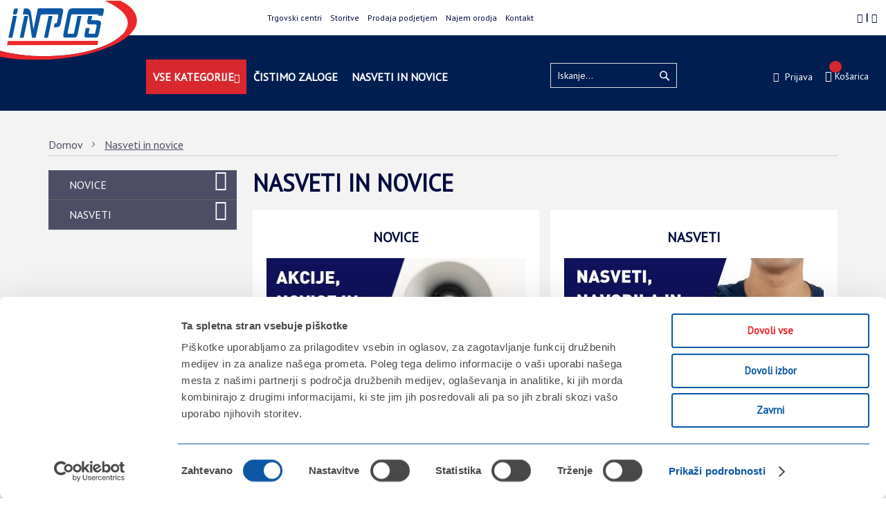

--- FILE ---
content_type: text/html; charset=UTF-8
request_url: https://www.inpos.eu/nasveti-in-novice
body_size: 55708
content:
<!doctype html>
<html lang="sl">
    <head >
        <script>
    var BASE_URL = 'https://www.inpos.eu/';
    var require = {
        "baseUrl": "https://www.inpos.eu/static/version1768918758/frontend/Optiweb/inpostheme/sl_SI"
    };
</script>
        <meta charset="utf-8"/>
<meta name="title" content="Nasveti in novice  - Inpos"/>
<meta name="description" content="Podjetje Inpos d.o.o. je specializirano za prodajo kvalitetnih tehničnih izdelkov industriji, podjetjem, obrtnikom in domačim mojstrom. V spletni trgovini lahko preverite pestro ponudbo električnega orodja, radiatorjev, motornih žag, varilnih aparatov, motornih kosilnic, delovnih oblačil in dodatkov."/>
<meta name="keywords" content="varilni aparati, motorna žaga, električni radiator, grelnik vode, bojler, barve za les, kalorifer, delovna oblačila, motorna kosa, sesalec za pepel, kopalniški radiator, krožna žaga, baterijski vrtalnik, delovni čevlji, delovne hlače, lestev, potopna črpalka
"/>
<meta name="robots" content="INDEX,FOLLOW"/>
<meta name="viewport" content="width=device-width, initial-scale=1, maximum-scale=1.0"/>
<meta name="format-detection" content="telephone=no"/>
<title>Nasveti in novice  - Inpos</title>
<link  rel="stylesheet" type="text/css"  media="all" href="https://www.inpos.eu/static/version1768918758/_cache/merged/35eedab87546a3dcbce5a7d276f02601.min.css" />
<link  rel="stylesheet" type="text/css"  media="screen and (min-width: 768px)" href="https://www.inpos.eu/static/version1768918758/frontend/Optiweb/inpostheme/sl_SI/css/styles-l.min.css" />
<link  rel="stylesheet" type="text/css"  media="print" href="https://www.inpos.eu/static/version1768918758/frontend/Optiweb/inpostheme/sl_SI/css/print.min.css" />
<link  rel="stylesheet" type="text/css"  media="all" href="https://maxcdn.bootstrapcdn.com/font-awesome/4.5.0/css/font-awesome.min.css" />
<script  type="text/javascript"  src="https://www.inpos.eu/static/version1768918758/frontend/Optiweb/inpostheme/sl_SI/requirejs/require.min.js"></script>
<script  type="text/javascript"  src="https://www.inpos.eu/static/version1768918758/frontend/Optiweb/inpostheme/sl_SI/requirejs-min-resolver.min.js"></script>
<script  type="text/javascript"  src="https://www.inpos.eu/static/version1768918758/frontend/Optiweb/inpostheme/sl_SI/mage/requirejs/mixins.min.js"></script>
<script  type="text/javascript"  src="https://www.inpos.eu/static/version1768918758/frontend/Optiweb/inpostheme/sl_SI/requirejs-config.min.js"></script>
<script  type="text/javascript"  src="https://www.inpos.eu/static/version1768918758/frontend/Optiweb/inpostheme/sl_SI/mage/polyfill.min.js"></script>
<script  type="text/javascript"  src="https://www.inpos.eu/static/version1768918758/frontend/Optiweb/inpostheme/sl_SI/js/optiweb.min.js"></script>
<link  rel="canonical" href="https://www.inpos.eu/nasveti-in-novice" />
<link  rel="icon" type="image/x-icon" href="https://www.inpos.eu/media/favicon/stores/1/favicon_inpos.png" />
<link  rel="shortcut icon" type="image/x-icon" href="https://www.inpos.eu/media/favicon/stores/1/favicon_inpos.png" />
<meta name="google-site-verification" content="g3uU-8wgmKqeawr97FV1LvuopO2ZwQi7UwqYAu24vEI" />
<meta name="p:domain_verify" content="GWY7yald4ZSZeEuKoQHj8jOIMRJdmLha"/>                <script>
        window.getWpCookie = function(name) {
            match = document.cookie.match(new RegExp(name + '=([^;]+)'));
            if (match) return decodeURIComponent(match[1].replace(/\+/g, ' ')) ;
        };

        window.dataLayer = window.dataLayer || [];
                var wpCookies = ['wp_customerId','wp_customerGroup'];
        wpCookies.map(function(cookieName) {
            var cookieValue = window.getWpCookie(cookieName);
            if (cookieValue) {
                var dlObject = {};
                dlObject[cookieName.replace('wp_', '')] = cookieValue;
                window.dataLayer.push(dlObject);
            }
        });
    </script>

    <!-- Google Tag Manager -->
<script>(function(w,d,s,l,i){w[l]=w[l]||[];w[l].push({'gtm.start':
new Date().getTime(),event:'gtm.js'});var f=d.getElementsByTagName(s)[0],
j=d.createElement(s),dl=l!='dataLayer'?'&l='+l:'';j.async=true;j.src=
'https://www.googletagmanager.com/gtm.js?id='+i+dl;f.parentNode.insertBefore(j,f);
})(window,document,'script','dataLayer','GTM-TWFW6MK');</script>
<!-- End Google Tag Manager -->        <script>
        window.getWpGA4Cookie = function(name) {
            match = document.cookie.match(new RegExp(name + '=([^;]+)'));
            if (match) return decodeURIComponent(match[1].replace(/\+/g, ' ')) ;
        };

        window.dataLayer = window.dataLayer || [];
                var dl4Objects = [{"pageName":"Nasveti in novice  - Inpos","pageType":"other"}];
        for (var i in dl4Objects) {
            window.dataLayer.push({ecommerce: null});
            window.dataLayer.push(dl4Objects[i]);
        }
                var wpGA4Cookies = ['wp_ga4_user_id','wp_ga4_customerGroup'];
        wpGA4Cookies.map(function(cookieName) {
            var cookieValue = window.getWpGA4Cookie(cookieName);
            if (cookieValue) {
                var dl4Object = {};
                dl4Object[cookieName.replace('wp_ga4_', '')] = cookieValue;
                window.dataLayer.push(dl4Object);
            }
        });
    </script>

    


<link rel="stylesheet" type="text/css" media="all" href="https://www.inpos.eu/asset/dynamic/assets/m/iult/f/cfg.css/" />
    <link href='//fonts.googleapis.com/css?family=PT+Sans&amp;subset=latin,latin-ext' rel='stylesheet' type='text/css' />
    </head>
    <body data-container="body"
          data-mage-init='{"loaderAjax": {}, "loader": { "icon": "https://www.inpos.eu/static/version1768918758/frontend/Optiweb/inpostheme/sl_SI/images/loader-2.gif"}}'
        class="amblog-index-index page-layout-2columns-left">
        <!-- Google Tag Manager (noscript) -->
<noscript><iframe src="https://www.googletagmanager.com/ns.html?id=GTM-TWFW6MK"
height="0" width="0" style="display:none;visibility:hidden"></iframe></noscript>
<!-- End Google Tag Manager (noscript) -->

<script type="text/x-magento-init">
    {
        "*": {
            "mage/cookies": {
                "expires": null,
                "path": "\u002F",
                "domain": ".www.inpos.eu",
                "secure": false,
                "lifetime": "14400"
            }
        }
    }
</script>
    <noscript>
        <div class="message global noscript">
            <div class="content">
                <p>
                    <strong>JavaScript seems to be disabled in your browser.</strong>
                    <span>For the best experience on our site, be sure to turn on Javascript in your browser.</span>
                </p>
            </div>
        </div>
    </noscript>

<script>
    window.cookiesConfig = window.cookiesConfig || {};
    window.cookiesConfig.secure = false;
</script>
<script>
    require.config({
        map: {
            '*': {
                wysiwygAdapter: 'mage/adminhtml/wysiwyg/tiny_mce/tinymce4Adapter'
            }
        }
    });
</script>

<script id="searchAutocompletePlaceholder" type="text/x-custom-template">
    <div class="mst-searchautocomplete__autocomplete">
        <div class="mst-searchautocomplete__spinner">
            <div class="spinner-item spinner-item-1"></div>
            <div class="spinner-item spinner-item-2"></div>
            <div class="spinner-item spinner-item-3"></div>
            <div class="spinner-item spinner-item-4"></div>
            <div class="spinner-item spinner-item-5"></div>
            <div class="spinner-item spinner-item-6"></div>
            <div class="spinner-item spinner-item-7"></div>
            <div class="spinner-item spinner-item-8"></div>
        </div>

        <div class="mst-searchautocomplete__close">
            &times;
        </div>
    </div>
</script>

<script id="searchAutocompleteWrapper" type="text/x-custom-template">
    <div class="mst-searchautocomplete__wrapper">
        <div data-bind="visible: result.noResults == false">
            <div data-bind="foreach: { data: result.indices, as: 'index' }">
                <div data-bind="visible: index.totalItems, attr: {class: 'mst-searchautocomplete__index ' + index.identifier}">
                    <div class="mst-searchautocomplete__index-title">
                        <span data-bind="text: index.title"></span>
                        <span data-bind="visible: index.isShowTotals">
                            (<span data-bind="text: index.totalItems"></span>)
                        </span>
                    </div>

                    <ul data-bind="foreach: { data: index.items, as: 'item' }">
                        <li data-bind="
                            template: { name:index.identifier, data: item },
                            attr: {class: 'mst-searchautocomplete__item ' + index.identifier},
                            event: { mouseover: $parents[1].onMouseOver, mouseout: $parents[1].onMouseOut, mousedown: $parents[1].onClick },
                            css: {_active: $data.isActive}">
                        </li>
                    </ul>
                </div>
            </div>

            <div class="mst-searchautocomplete__show-all" data-bind="visible: result.urlAll && result.totalItems > 0">
                <a data-bind="attr: { href: result.urlAll }">
                    <span data-bind="text: result.textAll"></span>
                </a>
            </div>
        </div>

        <div class="mst-searchautocomplete__empty-result" data-bind="visible: result.noResults == true && !loading">
            <span data-bind="text: result.textEmpty"></span>
        </div>
    </div>
</script>

<script id="popular" type="text/x-custom-template">
    <a class="title" data-bind="text: query"></a>
</script>

<script id="magento_catalog_category" type="text/x-custom-template">
    <a class="title" data-bind="text: name, attr: {href: url}, highlight"></a>
</script>

<script id="magento_catalog_product" type="text/x-custom-template">
    <!-- ko if: optimize -->
    <a class="title" rel="noreferrer" data-bind="html: name, attr: {href: url}, highlight"></a>

    <div data-bind="html: price" class="price"></div>
    <!-- /ko -->

    <!-- ko if: !optimize -->
    <!-- ko if: image -->
    <a rel="noreferrer" data-bind="attr: {href: url}">
        <div class="mst-product-image-wrapper"><img data-bind="attr: {src: image}"/></div>
    </a>
    <!-- /ko -->

    <div class="meta">
        <div class="title">
            <a rel="noreferrer" data-bind="html: name, attr: {href: url}, highlight"></a>

            <!-- ko if: sku -->
            <span class="sku" data-bind="text: sku, highlight"></span>
            <!-- /ko -->
        </div>

        <!-- ko if: description -->
        <div class="description" data-bind="text: description, highlight"></div>
        <!-- /ko -->

        <!-- ko if: rating -->
        <div data-bind="html: rating"></div>
        <!-- /ko -->

        <form data-role="tocart-form" class="to-cart"
              data-bind="visible: cart.visible, attr:{action: cart.params.action}, afterRender: $parents[2].afterRender"
              method="post">
            <input type="hidden" name="product" data-bind="value: cart.params.data.product">
            <input type="hidden" name="uenc" data-bind="value: cart.params.data.uenc">
            <input type="hidden" name="form_key" data-bind="value: $parents[2].form_key"/>
            <button type="submit" class="action tocart primary">
                <span data-bind="html: cart.label,event: { mousedown: $parents[2].onSubmit }"></span>
            </button>
        </form>
    </div>

    <div class="store">
        <div data-bind="html: price" class="price"></div>
    </div>
    <!-- /ko -->
</script>

<script id="magento_cms_page" type="text/x-custom-template">
    <a class="title" data-bind="text: name, attr: {href: url}, highlight"></a>
</script>

<script id="magento_catalog_categoryproduct" type="text/x-custom-template">
    <a class="title" data-bind="text: name, attr: {href: url}, highlight"></a>
</script>

<script id="magento_search_query" type="text/x-custom-template">
    <a class="title" data-bind="text: query_text, attr: {href: url}, highlight"></a> <span class="num_results"
                                                                                           data-bind="text: num_results"></span>
</script>

<script id="external_wordpress_post" type="text/x-custom-template">
    <a class="title" data-bind="text: name, attr: {href: url}, highlight"></a>
</script>

<script id="magefan_blog_post" type="text/x-custom-template">
    <a class="title" data-bind="text: name, attr: {href: url}, highlight"></a>
</script>

<script id="magento_catalog_attribute" type="text/x-custom-template">
    <a class="title" data-bind="text: name, attr: {href: url}, highlight"></a>
</script>

<script id="mageplaza_blog_post" type="text/x-custom-template">
    <a class="title" data-bind="text: name, attr: {href: url}, highlight"></a>
</script>

<script id="mirasvit_blog_post" type="text/x-custom-template">
    <a class="title" data-bind="text: name, attr: {href: url}, highlight"></a>
</script>

<script id="mirasvit_gry_registry" type="text/x-custom-template">
    <a class="title" data-bind="text: title, attr: {href: url}, highlight"></a>
    <p data-bind="text: name, highlight"></p>
</script>

<script id="mirasvit_kb_article" type="text/x-custom-template">
    <a class="title" data-bind="text: name, attr: {href: url}, highlight"></a>
</script>

<script id="ves_blog_post" type="text/x-custom-template">
    <a class="title" data-bind="text: name, attr: {href: url}, highlight"></a>
</script>

<script id="amasty_blog_post" type="text/x-custom-template">
    <a class="title" data-bind="text: name, attr: {href: url}, highlight"></a>
</script>

<script id="aheadworks_blog_post" type="text/x-custom-template">
    <a class="title" data-bind="text: name, attr: {href: url}, highlight"></a>
</script>

<script id="fishpig_glossary_word" type="text/x-custom-template">
    <a class="title" data-bind="text: name, attr: {href: url}, highlight"></a>
</script>

<script id="blackbird_contentmanager_content" type="text/x-custom-template">
    <a class="title" data-bind="text: name, attr: {href: url}, highlight"></a>
</script>
    <script>
        require([
                'jquery',
                'Mirasvit_SearchAutocomplete/js/autocomplete',
                'Mirasvit_SearchAutocomplete/js/typeahead'
            ], function ($, autocomplete, typeahead) {
                var selector = 'input#search, input#mobile_search, .minisearch input[type="text"]';

                $(document).ready(function () {
                    $('#search_mini_form').prop("minSearchLength", 10000);

                    var $input = $(selector);

                    $input.each(function (index, searchInput) {
                        
                        new autocomplete($(searchInput)).init({"query":"","priceFormat":{"pattern":"%s\u00a0EUR","precision":2,"requiredPrecision":2,"decimalSymbol":",","groupSymbol":".","groupLength":3,"integerRequired":false},"minSearchLength":3,"url":"https:\/\/www.inpos.eu\/searchautocomplete\/ajax\/suggest\/","storeId":"1","delay":500,"layout":"2columns","popularTitle":"Hot Searches","popularSearches":[],"isTypeaheadEnabled":"0","typeaheadUrl":"https:\/\/www.inpos.eu\/searchautocomplete\/ajax\/typeahead\/","minSuggestLength":2});
                    });
                });
            }
        );
    </script>

<div class="page-wrapper"><div id="header-container" class="header-container header-mobile page-header"  >
    <div id="top" class="header-container2">
        <div class="header-container3">

                            <!-- Part of the header displayed only in mobile mode -->
                <div class="header-m-container">

                    <div class="header-m-top-container">
                        <div class="header-m-top header container clearer">
                            <div class="inner-container">

                                
                                                                                                                                        
                            </div> <!-- end: inner-container -->
                        </div> <!-- end: header-m-top -->
                    </div> <!-- end: header-m-top-container -->

                    <div class="header-m-primary-container">
                        <div class="header-m-primary header container">
                            <div class="inner-container">

                                

                                <!-- Skip links -->
                                <div class="skip-links-wrapper mobile-menu-wrapper skip-links--3">

                                    <div class="mobile-menu-top-row">
                                        <!-- Mobile logo -->
                                        <div class="logo-wrapper--mobile">
                                                    <a class="logo" href="https://www.inpos.eu/" title="Inpos d.o.o.">
            <strong>Inpos d.o.o.</strong>
            <img src="https://www.inpos.eu/media/logo/stores/1/inpos_logo.svg"
                 alt="Inpos d.o.o."
                 width="274"                 height="119"            />
        </a>
                                        </div>

                                        <div class="right-links">

                                                                                            <a href="#header-account" class="skip-link skip-account mobile-menu-link" id="mobile-menu-account">
                                                    <span class="icon ic ic-user"></span>
                                                    <span class="label">Moj račun</span>
                                                </a>
                                            
                                                                                            <div id="mini-cart-marker-mobile"></div>
                                                <div data-block="minicart" class="minicart-wrapper mini-cart dropdown-block mobile-menu-link" id="minicart">
        <a href="#header-cart" class="mini-cart-heading dropdown-heading cover skip-link skip-cart  action showcart close-account close-account-on-hover" data-bind="scope: 'minicart_content'">
        <span>
            <span class="icon ic ic-cart"></span>
            <span class="counter qty empty"
                  data-bind="css: { empty: !!getCartParam('summary_count') == false }, blockLoader: isLoading">
                <span class="counter-number"><!-- ko text: getCartParam('summary_count') --><!-- /ko --></span>
                <span class="counter-label">
                <!-- ko if: getCartParam('summary_count') -->
                    <!-- ko text: getCartParam('summary_count') --><!-- /ko -->
                    <!-- ko i18n: 'items' --><!-- /ko -->
                <!-- /ko -->
                </span>
            </span>
            <span class="label">Košarica</span>
        </span>
    </a>
            <div id="header-cart" class="mini-cart-content dropdown-content left-hand skip-content skip-content--style block-cart block block-minicart empty"
             data-role="dropdownDialog"
            data-mage-init='{"dropdownDialog":{
                "triggerEvent" : "click",
                "appendTo":"[data-block=minicart]",
                "triggerTarget":".showcart",
                "timeout": "2000",
                "closeOnMouseLeave": false,
                "closeOnEscape": true,
                "triggerClass":"active",
                "parentClass":"active",
                "buttons":[]}}'
            >
            <div id="minicart-content-wrapper" data-bind="scope: 'minicart_content'">
                <!-- ko template: getTemplate() --><!-- /ko -->
            </div>

        </div>
        <div id="ow-cart-overlay" class="ow_overlay overlay ui-overlay"></div>
        <script>
        window.checkout = {"shoppingCartUrl":"https:\/\/www.inpos.eu\/checkout\/cart\/","checkoutUrl":"https:\/\/www.inpos.eu\/checkout\/","updateItemQtyUrl":"https:\/\/www.inpos.eu\/checkout\/sidebar\/updateItemQty\/","removeItemUrl":"https:\/\/www.inpos.eu\/checkout\/sidebar\/removeItem\/","imageTemplate":"Magento_Catalog\/product\/image_with_borders","baseUrl":"https:\/\/www.inpos.eu\/","minicartMaxItemsVisible":5,"websiteId":"1","maxItemsToDisplay":10,"storeId":"1","storeGroupId":"1","customerLoginUrl":"https:\/\/www.inpos.eu\/customer\/account\/login\/referer\/aHR0cHM6Ly93d3cuaW5wb3MuZXUvbmFzdmV0aS1pbi1ub3ZpY2U%2C\/","isRedirectRequired":false,"autocomplete":"off","captcha":{"user_login":{"isCaseSensitive":false,"imageHeight":50,"imageSrc":"","refreshUrl":"https:\/\/www.inpos.eu\/captcha\/refresh\/","isRequired":false,"timestamp":1769288042}}};
    </script>
    <script type="text/x-magento-init">
    {
        "[data-block='minicart']": {
            "Magento_Ui/js/core/app": {"components":{"minicart_content":{"children":{"subtotal.container":{"children":{"subtotal":{"children":{"subtotal.totals":{"config":{"display_cart_subtotal_incl_tax":1,"display_cart_subtotal_excl_tax":0,"template":"Magento_Tax\/checkout\/minicart\/subtotal\/totals"},"children":{"subtotal.totals.msrp":{"component":"Magento_Msrp\/js\/view\/checkout\/minicart\/subtotal\/totals","config":{"displayArea":"minicart-subtotal-hidden","template":"Magento_Msrp\/checkout\/minicart\/subtotal\/totals"}}},"component":"Magento_Tax\/js\/view\/checkout\/minicart\/subtotal\/totals"}},"component":"uiComponent","config":{"template":"Magento_Checkout\/minicart\/subtotal"}}},"component":"uiComponent","config":{"displayArea":"subtotalContainer"}},"item.renderer":{"component":"uiComponent","config":{"displayArea":"defaultRenderer","template":"Magento_Checkout\/minicart\/item\/default"},"children":{"item.image":{"component":"Magento_Catalog\/js\/view\/image","config":{"template":"Magento_Catalog\/product\/image","displayArea":"itemImage"}},"checkout.cart.item.price.sidebar":{"component":"uiComponent","config":{"template":"Magento_Checkout\/minicart\/item\/price","displayArea":"priceSidebar"}}}},"extra_info":{"component":"uiComponent","config":{"displayArea":"extraInfo"}},"promotion":{"component":"uiComponent","config":{"displayArea":"promotion"},"children":{"customweb_external_checkout_widgets":{"component":"Customweb_Base\/js\/view\/checkout\/minicart\/external_checkout_widgets","config":{"template":"Customweb_Base\/checkout\/minicart\/external_checkout_widgets"}}}}},"config":{"itemRenderer":{"default":"defaultRenderer","simple":"defaultRenderer","virtual":"defaultRenderer"},"template":"Magento_Checkout\/minicart\/content"},"component":"Magento_Checkout\/js\/view\/minicart"}},"types":[]}        },
        "*": {
            "Magento_Ui/js/block-loader": "https://www.inpos.eu/static/version1768918758/frontend/Optiweb/inpostheme/sl_SI/images/loader-1.gif"
        }
    }
    </script>
    <script type="text/javascript">
        //<![CDATA[
        requirejs(['jquery'], function(jQuery) {
            jQuery(function($) {
                var miniCartBlock = $('#minicart');
                miniCartBlock.on('dropdown-block-opened', function(e) {
                    if (miniCartBlock.data('mage-sidebar'))
                    {
                        miniCartBlock.sidebar('update');
                    }
                });

            });
        }); //end: requirejs
        //]]>
    </script>
</div>

                                            
                                            <div id="mm-icon-search">
                                                <span class="icon-search"></span>
                                            </div>

                                                                                            <a id="header-nav-link" href="#header-nav" class="skip-link skip-nav close-account mobile-menu-link">
                                                    <span class="icon ic ic-menu" id="menu-icon"></span>
                                                    <span class="label">Meni</span>
                                                </a>
                                            
                                        </div>
                                    </div>

                                    
                                    <div class="header-content-container">

                                    
                                    
                                                                        <div id="header-nav" class="skip-content skip-content--style">
                                        <div id="nav-marker-mobile"></div>
                                    </div>

                                                                            <div id="account-links-marker-mobile"></div>
                                            <div id="header-account" class="account-links top-links links-wrapper-separators-left skip-content skip-content--style">
        <ul class="header links"><li class="authorization-link" data-label="ali">
    <a class="trigger-auth-popup" href="javascript:void(0);" >
        Prijava    </a>
</li>

<script>
    requirejs(['jquery'], function($) {

        $(".trigger-auth-popup").on("click", function() {
            $(".popup-authentication").addClass("_show");
        })
    });
</script>
</ul>    </div>
                                    
                                    <div class="skip-links-clearer clearer"></div>

                                    </div>

                                </div> <!-- end: skip-links-wrapper -->

                            </div> <!-- end: inner-container -->
                        </div> <!-- end: header-m-primary -->
                    </div> <!-- end: header-m-primary-container -->

                </div> <!-- end: header-m-container -->
            
            <div class="header-secundary-header  ow_header_below">
                                <!--                <div class="grid12-12 no-gutter ow-header-notice">-->
<!--                    <div class="grid12-2 no-gutter ow_header_placeholder">-->
<!--                    </div>-->
<!--                    <div class="grid12-8 ow-header-notice__text">-->
<!--                        --><!--                    </div>-->
<!--                    <div class="grid12-2 no-gutter ow_header_placeholder">-->
<!--                    </div>-->
<!--                </div>-->
                                <div class="grid12-2 no-gutter ow_header_placeholder">
                </div>
                <div class="grid12-9 no-right-gutter ow_menu_search">
                    <div class="grid12-7 no-gutter">
                                                    <div class="item hide-below-960 ow_header_links"><ul>
<li><a href="https://www.inpos.eu/trgovski-centri">Trgovski centri</a></li>
<li><a href="https://www.inpos.eu/storitve">Storitve</a></li>
<li><a href="https://www.inpos.eu/prodaja-podjetjem">Prodaja podjetjem</a></li>
<li><a href="https://www.inpos.eu/najem-in-izposoja">Najem orodja</a></li>
<li><a href="https://www.inpos.eu/kontakt">Kontakt</a></li>
</ul></div>
                                            </div>
                    <div class="grid12-5 no-gutter">
                                            </div>
                </div>
                <div class="grid12-1 no-left-gutter ow_header_kontakt">
                                            <div class="item"><div class="ow-hide-below"><a href="tel:034286100">03 42 86 100</a> <span class="ow_sep">|</span> <a href="mailto:info@inpos.eu">info@inpos.eu</a></div>
<div class="ow-hide-above"><a href="mailto:info@inpos.eu"><span class="icon ic ic-letter"></span><span class="ow_sep">|</span></a><a href="tel:034286100"><span class="icon ic ic-phone"></span></a></div>                        </div>
                                    </div>
            </div>




            <div class="header-primary-container">
                <div class="header-primary header">
                    <div class="inner-container">

                        
                                                <div class="hp-blocks-holder hp-blocks-holder--stacked">

                                                            <!-- Left column -->
                                <div class="hp-block left-column grid12-2 no-left-gutter">
                                                                                                                                                            <div class="item"><div class="logo-wrapper logo-wrapper--regular">        <a class="logo" href="https://www.inpos.eu/" title="Inpos d.o.o.">
            <strong>Inpos d.o.o.</strong>
            <img src="https://www.inpos.eu/media/logo/stores/1/inpos_logo.svg"
                 alt="Inpos d.o.o."
                 width="274"                 height="119"            />
        </a>
</div></div>
                                                                                                            </div> <!-- end: left column -->
                            
                                                            <!-- Central column -->
                                <div class="hp-block column grid12-8 no-right-gutter">

                                    <div id="header-search" class="skip-content show-mobile skip-content--style">
    <div class="search-wrapper block block-search">
        <div class="block block-title"><strong>Iskanje</strong></div>
        <div class="block block-content">
            <form class="form minisearch" id="search_mini_form" action="https://www.inpos.eu/catalogsearch/result/" method="get">
                <div class="field search">
                                        <div class="control">
                        <input id="search"
                               type="text"
                               name="q"
                               value=""
                               placeholder="Iskanje..."
                               class="input-text"
                               maxlength="128"
                               role="combobox"
                               aria-haspopup="false"
                               aria-autocomplete="both"
                               autocomplete="off"/>
                        <div id="search_autocomplete" class="search-autocomplete"></div>
                                            </div>
                </div>
                <div class="actions">
                    <button type="submit"
                            title="Iskanje"
                            class="action search">
                        <span>Iskanje</span>
                    </button>
                </div>
            </form>
        </div>
    </div> <!-- end: search-wrapper -->
</div>                                                                                                                        <div class="item">
    <div class="nav-container skip-content sticky-container simple">
        <div class="nav container clearer">
            <div class="inner-container"><div class="navi-wrapper">

        <ul class="nav-holders-wrapper">
        <li id="nav-holder1" class="nav-item level0 level-top nav-holder"></li>
        <li id="nav-holder2" class="nav-item level0 level-top nav-holder"></li>
        <li id="nav-holder3" class="nav-item level0 level-top nav-holder"></li>
    </ul>

            
        <div id="mobnav-trigger" class="mobnav-trigger menu-trigger">
            <div class="menu-trigger-inner">
                <span class="trigger-icon"><span class="line"></span><span class="line"></span><span class="line"></span></span>
                <span class="label">Meni</span>
            </div>
        </div>

    
        
            
        <div id="nav-marker-regular"></div>
    <nav id="mainmenu" class="navi nav-regular opt-fx-fade-inout opt-sb0 opt-sob opt-hide480 with-bullets">
        <ul>

                        
            
                        
                                        <li class="nav-item level0 nav-1 level-top first nav-item--parent classic nav-item--only-subcategories parent"><a href="https://www.inpos.eu/ogrevanje-in-prezracevanje" class="level-top"><span>OGREVANJE IN PREZRAČEVANJE</span><span class="caret"></span></a><span class="opener"></span><ul class="level0 nav-submenu nav-panel--dropdown nav-panel"><li class="nav-item level1 nav-1-1 first nav-item--parent classic nav-item--only-subcategories parent"><a href="https://www.inpos.eu/ogrevanje-in-prezracevanje/aparati-za-ogrevanje-hlajenje"><span>APARATI ZA OGREVANJE IN HLAJENJE</span><span class="caret"></span></a><span class="opener"></span><ul class="level1 nav-submenu nav-panel--dropdown nav-panel"><li class="nav-item level2 nav-1-1-1 first classic"><a href="https://www.inpos.eu/ogrevanje-in-prezracevanje/aparati-za-ogrevanje-hlajenje/kaloriferji"><span>KALORIFERJI</span></a></li><li class="nav-item level2 nav-1-1-2 classic"><a href="https://www.inpos.eu/ogrevanje-in-prezracevanje/aparati-za-ogrevanje-hlajenje/grelci-elektricni-plinski"><span>PLINSKI IN ELEKTRIČNI GRELCI</span></a></li><li class="nav-item level2 nav-1-1-3 classic"><a href="https://www.inpos.eu/ogrevanje-in-prezracevanje/aparati-za-ogrevanje-hlajenje/elektricni-radiatorji"><span>ELEKTRIČNI RADIATORJI</span></a></li><li class="nav-item level2 nav-1-1-4 classic"><a href="https://www.inpos.eu/ogrevanje-in-prezracevanje/aparati-za-ogrevanje-hlajenje/infra-peci"><span>IR GRELCI</span></a></li><li class="nav-item level2 nav-1-1-5 classic"><a href="https://www.inpos.eu/ogrevanje-in-prezracevanje/aparati-za-ogrevanje-hlajenje/ir-paneli"><span>IR PANELI</span></a></li><li class="nav-item level2 nav-1-1-6 classic"><a href="https://www.inpos.eu/ogrevanje-in-prezracevanje/aparati-za-ogrevanje-hlajenje/lovilci-mrcesa"><span>LOVILCI MRČESA</span></a></li><li class="nav-item level2 nav-1-1-7 last classic"><a href="https://www.inpos.eu/ogrevanje-in-prezracevanje/aparati-za-ogrevanje-hlajenje/prenosne-klimatske-naprave"><span>PRENOSNE KLIMATSKE NAPRAVE</span></a></li></ul></li><li class="nav-item level1 nav-1-2 nav-item--parent classic nav-item--only-subcategories parent"><a href="https://www.inpos.eu/ogrevanje-in-prezracevanje/grelna-telesa"><span>GRELNA TELESA</span><span class="caret"></span></a><span class="opener"></span><ul class="level1 nav-submenu nav-panel--dropdown nav-panel"><li class="nav-item level2 nav-1-2-8 first classic"><a href="https://www.inpos.eu/ogrevanje-in-prezracevanje/grelna-telesa/radiatorji-plocevinasti-klasik"><span>PLOČEVINASTI RADIATORJI</span></a></li><li class="nav-item level2 nav-1-2-9 classic"><a href="https://www.inpos.eu/ogrevanje-in-prezracevanje/grelna-telesa/radiatorji-kopalniski"><span>KOPALNIŠKI RADIATORJI</span></a></li><li class="nav-item level2 nav-1-2-10 classic"><a href="https://www.inpos.eu/ogrevanje-in-prezracevanje/grelna-telesa/radiatroji-plocevinasti-spodnji-priklop"><span>RADIATROJI PLOČEVINASTI - SPODNJI PRIKLOP</span></a></li><li class="nav-item level2 nav-1-2-11 classic"><a href="https://www.inpos.eu/ogrevanje-in-prezracevanje/grelna-telesa/radiatorji-aluminijasti"><span>RADIATORJI - ALUMINIJASTI</span></a></li><li class="nav-item level2 nav-1-2-12 classic"><a href="https://www.inpos.eu/ogrevanje-in-prezracevanje/grelna-telesa/konvektorji"><span>KONVEKTORJI</span></a></li><li class="nav-item level2 nav-1-2-13 last classic"><a href="https://www.inpos.eu/ogrevanje-in-prezracevanje/grelna-telesa/pribor"><span>PRIBOR</span></a></li></ul></li><li class="nav-item level1 nav-1-3 nav-item--parent classic nav-item--only-subcategories parent"><a href="https://www.inpos.eu/ogrevanje-in-prezracevanje/kamini-stedilniki-peci"><span>KAMINI, ŠTEDILNIKI, PEČI</span><span class="caret"></span></a><span class="opener"></span><ul class="level1 nav-submenu nav-panel--dropdown nav-panel"><li class="nav-item level2 nav-1-3-14 first classic"><a href="https://www.inpos.eu/ogrevanje-in-prezracevanje/kamini-stedilniki-peci/kaminske-peci"><span>PEČI NA DRVA IN KAMINSKE PEČI</span></a></li><li class="nav-item level2 nav-1-3-15 classic"><a href="https://www.inpos.eu/ogrevanje-in-prezracevanje/kamini-stedilniki-peci/stedilniki"><span>ŠTEDILNIKI NA DRVA</span></a></li><li class="nav-item level2 nav-1-3-16 classic"><a href="https://www.inpos.eu/ogrevanje-in-prezracevanje/kamini-stedilniki-peci/elektricni-kamini"><span>ELEKTRIČNI KAMINI</span></a></li><li class="nav-item level2 nav-1-3-17 classic"><a href="https://www.inpos.eu/ogrevanje-in-prezracevanje/kamini-stedilniki-peci/peletne-peci"><span>PEČI NA PELETE</span></a></li><li class="nav-item level2 nav-1-3-18 classic"><a href="https://www.inpos.eu/ogrevanje-in-prezracevanje/kamini-stedilniki-peci/kaminski-vlozki"><span>KAMINSKI VLOŽKI</span></a></li><li class="nav-item level2 nav-1-3-19 last classic"><a href="https://www.inpos.eu/ogrevanje-in-prezracevanje/kamini-stedilniki-peci/dodatki-za-kaminske-peci"><span>DODATKI ZA KAMINE</span></a></li></ul></li><li class="nav-item level1 nav-1-4 nav-item--parent classic nav-item--only-subcategories parent"><a href="https://www.inpos.eu/ogrevanje-in-prezracevanje/kombinirani-grelniki-in-zalogovniki-vode"><span>KOMBINIRANI GRELNIKI IN ZALOGOVNIKI VODE</span><span class="caret"></span></a><span class="opener"></span><ul class="level1 nav-submenu nav-panel--dropdown nav-panel"><li class="nav-item level2 nav-1-4-20 first classic"><a href="https://www.inpos.eu/ogrevanje-in-prezracevanje/kombinirani-grelniki-in-zalogovniki-vode/grelniki-vode-kombinirani"><span>GRELNIKI VODE - KOMBINIRANI</span></a></li><li class="nav-item level2 nav-1-4-21 last classic"><a href="https://www.inpos.eu/ogrevanje-in-prezracevanje/kombinirani-grelniki-in-zalogovniki-vode/zalogovniki-vode-klasicni"><span>ZALOGOVNIKI VODE - KLASIČNI</span></a></li></ul></li><li class="nav-item level1 nav-1-5 nav-item--parent classic nav-item--only-subcategories parent"><a href="https://www.inpos.eu/ogrevanje-in-prezracevanje/kotli"><span>KOTLI</span><span class="caret"></span></a><span class="opener"></span><ul class="level1 nav-submenu nav-panel--dropdown nav-panel"><li class="nav-item level2 nav-1-5-22 first classic"><a href="https://www.inpos.eu/ogrevanje-in-prezracevanje/kotli/kotli-na-trda-goriva"><span>KOTLI NA TRDA GORIVA</span></a></li><li class="nav-item level2 nav-1-5-23 classic"><a href="https://www.inpos.eu/ogrevanje-in-prezracevanje/kotli/kotli-etazni"><span>KOTLI - ETAŽNI</span></a></li><li class="nav-item level2 nav-1-5-24 classic"><a href="https://www.inpos.eu/ogrevanje-in-prezracevanje/kotli/kotli-elektricni"><span>KOTLI - ELEKTRIČNI</span></a></li><li class="nav-item level2 nav-1-5-25 classic"><a href="https://www.inpos.eu/ogrevanje-in-prezracevanje/kotli/kotli-na-pelete"><span>KOTLI NA PELETE</span></a></li><li class="nav-item level2 nav-1-5-26 classic"><a href="https://www.inpos.eu/ogrevanje-in-prezracevanje/kotli/kotli-na-plin"><span>KOTLI NA PLIN</span></a></li><li class="nav-item level2 nav-1-5-27 classic"><a href="https://www.inpos.eu/ogrevanje-in-prezracevanje/kotli/kotli-na-uplinjevanje"><span>KOTLI NA UPLINJEVANJE</span></a></li><li class="nav-item level2 nav-1-5-28 last classic"><a href="https://www.inpos.eu/ogrevanje-in-prezracevanje/kotli/oprema-za-kotle"><span>OPREMA ZA KOTLE</span></a></li></ul></li><li class="nav-item level1 nav-1-6 classic"><a href="https://www.inpos.eu/ogrevanje-in-prezracevanje/klimatske-naprave"><span>KLIMATSKE NAPRAVE</span></a></li><li class="nav-item level1 nav-1-7 classic"><a href="https://www.inpos.eu/ogrevanje-in-prezracevanje/ventilatorji"><span>VENTILATORJI</span></a></li><li class="nav-item level1 nav-1-8 nav-item--parent classic nav-item--only-subcategories parent"><a href="https://www.inpos.eu/ogrevanje-in-prezracevanje/dimniske-cevi-in-kolena"><span>DIMNIŠKE CEVI IN KOLENA</span><span class="caret"></span></a><span class="opener"></span><ul class="level1 nav-submenu nav-panel--dropdown nav-panel"><li class="nav-item level2 nav-1-8-29 first classic"><a href="https://www.inpos.eu/ogrevanje-in-prezracevanje/dimniske-cevi-in-kolena/emajlirane-dimne-cevi-in-kolena"><span>EMAJLIRANE DIMNE CEVI IN KOLENA</span></a></li><li class="nav-item level2 nav-1-8-30 classic"><a href="https://www.inpos.eu/ogrevanje-in-prezracevanje/dimniske-cevi-in-kolena/plocevinaste-dimne-cevi-in-kolena"><span>PLOČEVINASTE DIMNE CEVI IN KOLENA</span></a></li><li class="nav-item level2 nav-1-8-31 classic"><a href="https://www.inpos.eu/ogrevanje-in-prezracevanje/dimniske-cevi-in-kolena/inox-dimne-cevi-fitingi-in-pribor"><span>INOX DIMNE CEVI, FITINGI IN PRIBOR</span></a></li><li class="nav-item level2 nav-1-8-32 last classic"><a href="https://www.inpos.eu/ogrevanje-in-prezracevanje/dimniske-cevi-in-kolena/dimniski-pribor"><span>DIMNIŠKI PRIBOR</span></a></li></ul></li><li class="nav-item level1 nav-1-9 nav-item--parent classic nav-item--only-subcategories parent"><a href="https://www.inpos.eu/ogrevanje-in-prezracevanje/obtocne-crpalke"><span>OBTOČNE ČRPALKE</span><span class="caret"></span></a><span class="opener"></span><ul class="level1 nav-submenu nav-panel--dropdown nav-panel"><li class="nav-item level2 nav-1-9-33 first classic"><a href="https://www.inpos.eu/ogrevanje-in-prezracevanje/obtocne-crpalke/crpalke-frekvencne-za-ogrevanje-navojne"><span>ČRPALKE FREKVENČNE ZA OGREVANJE - NAVOJNE</span></a></li><li class="nav-item level2 nav-1-9-34 classic"><a href="https://www.inpos.eu/ogrevanje-in-prezracevanje/obtocne-crpalke/crpalke-za-sanitarno-vodo"><span>ČRPALKE ZA SANITARNO VODO</span></a></li><li class="nav-item level2 nav-1-9-35 classic"><a href="https://www.inpos.eu/ogrevanje-in-prezracevanje/obtocne-crpalke/frekvencne-crpalke-za-ogrevanje-prirobnicne"><span>FREKVENČNE ČRPALKE ZA OGREVANJE - PRIROBNIČNE</span></a></li><li class="nav-item level2 nav-1-9-36 classic"><a href="https://www.inpos.eu/ogrevanje-in-prezracevanje/obtocne-crpalke/pribor"><span>PRIBOR</span></a></li><li class="nav-item level2 nav-1-9-37 last classic"><a href="https://www.inpos.eu/ogrevanje-in-prezracevanje/obtocne-crpalke/crpalke-solarne"><span>ČRPALKE - SOLARNE</span></a></li></ul></li><li class="nav-item level1 nav-1-10 nav-item--parent classic nav-item--only-subcategories parent"><a href="https://www.inpos.eu/ogrevanje-in-prezracevanje/prezracevalni-elementi"><span>PREZRAČEVALNI ELEMENTI</span><span class="caret"></span></a><span class="opener"></span><ul class="level1 nav-submenu nav-panel--dropdown nav-panel"><li class="nav-item level2 nav-1-10-38 first classic"><a href="https://www.inpos.eu/ogrevanje-in-prezracevanje/prezracevalni-elementi/rekuperatorji"><span>STROPNI VENTILATORJI</span></a></li><li class="nav-item level2 nav-1-10-39 classic"><a href="https://www.inpos.eu/ogrevanje-in-prezracevanje/prezracevalni-elementi/vgradni-zracniki"><span>VGRADNI ZRAČNIKI</span></a></li><li class="nav-item level2 nav-1-10-40 classic"><a href="https://www.inpos.eu/ogrevanje-in-prezracevanje/prezracevalni-elementi/zracniki-na-vijak"><span>ZRAČNIKI NA VIJAK</span></a></li><li class="nav-item level2 nav-1-10-41 classic"><a href="https://www.inpos.eu/ogrevanje-in-prezracevanje/prezracevalni-elementi/prezracevalni-kanali"><span>PREZRAČEVALNI KANALI</span></a></li><li class="nav-item level2 nav-1-10-42 classic"><a href="https://www.inpos.eu/ogrevanje-in-prezracevanje/prezracevalni-elementi/prezracevalne-spojke"><span>PREZRAČEVALNE SPOJKE</span></a></li><li class="nav-item level2 nav-1-10-43 classic"><a href="https://www.inpos.eu/ogrevanje-in-prezracevanje/prezracevalni-elementi/kopalniski-ventilatorji"><span>KOPALNIŠKI VENTILATORJI</span></a></li><li class="nav-item level2 nav-1-10-44 last classic"><a href="https://www.inpos.eu/ogrevanje-in-prezracevanje/prezracevalni-elementi/cevni-ventilatorji"><span>CEVNI VENTILATORJI</span></a></li></ul></li><li class="nav-item level1 nav-1-11 nav-item--parent classic nav-item--only-subcategories parent"><a href="https://www.inpos.eu/ogrevanje-in-prezracevanje/raztezne-posode"><span>RAZTEZNE POSODE</span><span class="caret"></span></a><span class="opener"></span><ul class="level1 nav-submenu nav-panel--dropdown nav-panel"><li class="nav-item level2 nav-1-11-45 first classic"><a href="https://www.inpos.eu/ogrevanje-in-prezracevanje/raztezne-posode/raztezne-posode-za-ogrevanje"><span>RAZTEZNE POSODE - ZA OGREVANJE</span></a></li><li class="nav-item level2 nav-1-11-46 classic"><a href="https://www.inpos.eu/ogrevanje-in-prezracevanje/raztezne-posode/raztezne-posode-za-sanitarno-vodo"><span>RAZTEZNE POSODE ZA SANITARNO VODO</span></a></li><li class="nav-item level2 nav-1-11-47 classic"><a href="https://www.inpos.eu/ogrevanje-in-prezracevanje/raztezne-posode/varnostni-ventili-za-raztezne-posode"><span>VARNOSTNI VENTILI ZA RAZTEZNE POSODE</span></a></li><li class="nav-item level2 nav-1-11-48 classic"><a href="https://www.inpos.eu/ogrevanje-in-prezracevanje/raztezne-posode/raztezne-posode-za-vecje-objekte"><span>EKSPANZIJSKE POSODE ZA VEČJE OBJEKTE</span></a></li><li class="nav-item level2 nav-1-11-49 classic"><a href="https://www.inpos.eu/ogrevanje-in-prezracevanje/raztezne-posode/pretocne-posode-raztezne-za-sanitarno-vodo"><span>PRETOČNE POSODE - RAZTEZNE ZA SANITARNO VODO</span></a></li><li class="nav-item level2 nav-1-11-50 last classic"><a href="https://www.inpos.eu/ogrevanje-in-prezracevanje/raztezne-posode/oprema-in-regulacija"><span>OPREMA ZA EKSPANZIJSKE POSODE</span></a></li></ul></li><li class="nav-item level1 nav-1-12 nav-item--parent classic nav-item--only-subcategories parent"><a href="https://www.inpos.eu/ogrevanje-in-prezracevanje/razvodi"><span>RAZVODI</span><span class="caret"></span></a><span class="opener"></span><ul class="level1 nav-submenu nav-panel--dropdown nav-panel"><li class="nav-item level2 nav-1-12-51 first classic"><a href="https://www.inpos.eu/ogrevanje-in-prezracevanje/razvodi/pipe-polnilne"><span>POLNILNE PIPE</span></a></li><li class="nav-item level2 nav-1-12-52 classic"><a href="https://www.inpos.eu/ogrevanje-in-prezracevanje/razvodi/termometri-manometri"><span>TERMOMETRI, MANOMETRI</span></a></li><li class="nav-item level2 nav-1-12-53 classic"><a href="https://www.inpos.eu/ogrevanje-in-prezracevanje/razvodi/talno-ogrevanje"><span>PRIBOR ZA TALNO OGREVANJE</span></a></li><li class="nav-item level2 nav-1-12-54 classic"><a href="https://www.inpos.eu/ogrevanje-in-prezracevanje/razvodi/bakrene-cevi-in-fitingi"><span>BAKRENE CEVI IN FITINGI</span></a></li><li class="nav-item level2 nav-1-12-55 classic"><a href="https://www.inpos.eu/ogrevanje-in-prezracevanje/razvodi/cevna-drzala"><span>CEVNA DRŽALA</span></a></li><li class="nav-item level2 nav-1-12-56 classic"><a href="https://www.inpos.eu/ogrevanje-in-prezracevanje/razvodi/odzracevalni-loncki"><span>ODZRAČEVALNI LONČKI</span></a></li><li class="nav-item level2 nav-1-12-57 classic"><a href="https://www.inpos.eu/ogrevanje-in-prezracevanje/razvodi/fitingi-medeninasti"><span>MEDENINASTI FITINGI</span></a></li><li class="nav-item level2 nav-1-12-58 classic"><a href="https://www.inpos.eu/ogrevanje-in-prezracevanje/razvodi/sistemi-daljinskega-in-lokalnega-ogrevanja"><span>SISTEMI DALJINSKEGA IN LOKALNEGA OGREVANJA</span></a></li><li class="nav-item level2 nav-1-12-59 classic"><a href="https://www.inpos.eu/ogrevanje-in-prezracevanje/razvodi/izolacija-za-cevi"><span>IZOLACIJA ZA CEVI</span></a></li><li class="nav-item level2 nav-1-12-60 classic"><a href="https://www.inpos.eu/ogrevanje-in-prezracevanje/razvodi/cevi-ogljikovo-jeklo-in-fitingi"><span>CEVI, OGLJIKOVO JEKLO IN FITINGI</span></a></li><li class="nav-item level2 nav-1-12-61 classic"><a href="https://www.inpos.eu/ogrevanje-in-prezracevanje/razvodi/crne-cevi-in-varilni-prikljucki"><span>ČRNE CEVI IN VARILNI PRIKLJUČKI</span></a></li><li class="nav-item level2 nav-1-12-62 last classic"><a href="https://www.inpos.eu/ogrevanje-in-prezracevanje/razvodi/industrijski-izdelki"><span>INDUSTRIJSKI IZDELKI</span></a></li></ul></li><li class="nav-item level1 nav-1-13 nav-item--parent classic nav-item--only-subcategories parent"><a href="https://www.inpos.eu/ogrevanje-in-prezracevanje/regulacije-ogrevanja"><span>REGULACIJE OGREVANJA</span><span class="caret"></span></a><span class="opener"></span><ul class="level1 nav-submenu nav-panel--dropdown nav-panel"><li class="nav-item level2 nav-1-13-63 first classic"><a href="https://www.inpos.eu/ogrevanje-in-prezracevanje/regulacije-ogrevanja/termostati-cevni-objemni"><span>TERMOSTATI CEVNI OBJEMNI</span></a></li><li class="nav-item level2 nav-1-13-64 classic"><a href="https://www.inpos.eu/ogrevanje-in-prezracevanje/regulacije-ogrevanja/termostati-sobni"><span>TERMOSTATI - SOBNI</span></a></li><li class="nav-item level2 nav-1-13-65 classic"><a href="https://www.inpos.eu/ogrevanje-in-prezracevanje/regulacije-ogrevanja/tipala"><span>TIPALA</span></a></li><li class="nav-item level2 nav-1-13-66 classic"><a href="https://www.inpos.eu/ogrevanje-in-prezracevanje/regulacije-ogrevanja/termostati-digitalni"><span>DIGITALNI TERMOSTATI</span></a></li><li class="nav-item level2 nav-1-13-67 last classic"><a href="https://www.inpos.eu/ogrevanje-in-prezracevanje/regulacije-ogrevanja/regulatorji-ogrevanja"><span>REGULATORJI OGREVANJA</span></a></li></ul></li><li class="nav-item level1 nav-1-14 nav-item--parent classic nav-item--only-subcategories parent"><a href="https://www.inpos.eu/ogrevanje-in-prezracevanje/rezervoarji"><span>REZERVOARJI</span><span class="caret"></span></a><span class="opener"></span><ul class="level1 nav-submenu nav-panel--dropdown nav-panel"><li class="nav-item level2 nav-1-14-68 first classic"><a href="https://www.inpos.eu/ogrevanje-in-prezracevanje/rezervoarji/kovinski-rezervorji"><span>KOVINSKI REZERVOARJI</span></a></li><li class="nav-item level2 nav-1-14-69 last classic"><a href="https://www.inpos.eu/ogrevanje-in-prezracevanje/rezervoarji/rezervorji-plasticni"><span>PLASTIČNI REZERVOARJI</span></a></li></ul></li><li class="nav-item level1 nav-1-15 nav-item--parent classic nav-item--only-subcategories parent"><a href="https://www.inpos.eu/ogrevanje-in-prezracevanje/talno-ogrevanje"><span>TALNO OGREVANJE</span><span class="caret"></span></a><span class="opener"></span><ul class="level1 nav-submenu nav-panel--dropdown nav-panel"><li class="nav-item level2 nav-1-15-70 first classic"><a href="https://www.inpos.eu/ogrevanje-in-prezracevanje/talno-ogrevanje/omarice-podometne"><span>OMARICE - PODOMETNE</span></a></li><li class="nav-item level2 nav-1-15-71 last classic"><a href="https://www.inpos.eu/ogrevanje-in-prezracevanje/talno-ogrevanje/talno-ogrevanje-elektricno"><span>TALNO OGREVANJE - ELEKTRIČNO</span></a></li></ul></li><li class="nav-item level1 nav-1-16 nav-item--parent classic nav-item--only-subcategories parent"><a href="https://www.inpos.eu/ogrevanje-in-prezracevanje/toplotne-crpalke"><span>TOPLOTNE ČRPALKE</span><span class="caret"></span></a><span class="opener"></span><ul class="level1 nav-submenu nav-panel--dropdown nav-panel"><li class="nav-item level2 nav-1-16-72 first classic"><a href="https://www.inpos.eu/ogrevanje-in-prezracevanje/toplotne-crpalke/toplotne-crpalke-za-sanitarno-vodo"><span>TOPLOTNE ČRPALKE ZA SANITARNO VODO</span></a></li><li class="nav-item level2 nav-1-16-73 last classic"><a href="https://www.inpos.eu/ogrevanje-in-prezracevanje/toplotne-crpalke/toplotne-crpake-za-ogrevanje"><span>TOPLOTNE ČRPAKE ZA OGREVANJE</span></a></li></ul></li><li class="nav-item level1 nav-1-17 nav-item--parent classic nav-item--only-subcategories parent"><a href="https://www.inpos.eu/ogrevanje-in-prezracevanje/ventili"><span>VENTILI</span><span class="caret"></span></a><span class="opener"></span><ul class="level1 nav-submenu nav-panel--dropdown nav-panel"><li class="nav-item level2 nav-1-17-74 first classic"><a href="https://www.inpos.eu/ogrevanje-in-prezracevanje/ventili/termostatski-ventili-radiatorski"><span>TERMOSTATSKI VENTILI -RADIATORSKI</span></a></li><li class="nav-item level2 nav-1-17-75 classic"><a href="https://www.inpos.eu/ogrevanje-in-prezracevanje/ventili/termostatske-glave"><span>TERMOSTATSKE GLAVE</span></a></li><li class="nav-item level2 nav-1-17-76 classic"><a href="https://www.inpos.eu/ogrevanje-in-prezracevanje/ventili/ventili-kroglicni-navojni"><span>VENTILI KROGLIČNI NAVOJNI</span></a></li><li class="nav-item level2 nav-1-17-77 classic"><a href="https://www.inpos.eu/ogrevanje-in-prezracevanje/ventili/odbojni-ventili-navojni"><span>ODBOJNI VENTILI - NAVOJNI</span></a></li><li class="nav-item level2 nav-1-17-78 classic"><a href="https://www.inpos.eu/ogrevanje-in-prezracevanje/ventili/industrijski-ventili"><span>INDUSTRIJSKI VENTILI</span></a></li><li class="nav-item level2 nav-1-17-79 classic"><a href="https://www.inpos.eu/ogrevanje-in-prezracevanje/ventili/radiatorski-zakljucki"><span>RADIATORSKI ZAKLJUČKI</span></a></li><li class="nav-item level2 nav-1-17-80 classic"><a href="https://www.inpos.eu/ogrevanje-in-prezracevanje/ventili/varnostni-ventili"><span>VARNOSTNI VENTILI</span></a></li><li class="nav-item level2 nav-1-17-81 classic"><a href="https://www.inpos.eu/ogrevanje-in-prezracevanje/ventili/pogoni"><span>POGONI</span></a></li><li class="nav-item level2 nav-1-17-82 classic"><a href="https://www.inpos.eu/ogrevanje-in-prezracevanje/ventili/regulatorji-tlacne-razlike"><span>REGULATORJI TLAČNE RAZLIKE</span></a></li><li class="nav-item level2 nav-1-17-83 classic"><a href="https://www.inpos.eu/ogrevanje-in-prezracevanje/ventili/radiatorski-ventili-spodnji-priklop"><span>RADIATORSKI VENTILI - SPODNJI PRIKLOP</span></a></li><li class="nav-item level2 nav-1-17-84 classic"><a href="https://www.inpos.eu/ogrevanje-in-prezracevanje/ventili/zaporne-lopute"><span>ZAPORNE LOPUTE</span></a></li><li class="nav-item level2 nav-1-17-85 classic"><a href="https://www.inpos.eu/ogrevanje-in-prezracevanje/ventili/kompenzatorji"><span>KOMPENZATORJI</span></a></li><li class="nav-item level2 nav-1-17-86 classic"><a href="https://www.inpos.eu/ogrevanje-in-prezracevanje/ventili/mesalni-ventili"><span>MEŠALNI VENTILI</span></a></li><li class="nav-item level2 nav-1-17-87 classic"><a href="https://www.inpos.eu/ogrevanje-in-prezracevanje/ventili/lovilci-nesnage"><span>LOVILCI NESNAGE</span></a></li><li class="nav-item level2 nav-1-17-88 classic"><a href="https://www.inpos.eu/ogrevanje-in-prezracevanje/ventili/mesalni-ventili-s-pogonom"><span>MEŠALNI VENTILI S POGONOM</span></a></li><li class="nav-item level2 nav-1-17-89 classic"><a href="https://www.inpos.eu/ogrevanje-in-prezracevanje/ventili/ventili-regulacijski-prehodni"><span>REGULACIJSKI PREHODNI VENTILI</span></a></li><li class="nav-item level2 nav-1-17-90 classic"><a href="https://www.inpos.eu/ogrevanje-in-prezracevanje/ventili/rozete"><span>ROZETE</span></a></li><li class="nav-item level2 nav-1-17-91 classic"><a href="https://www.inpos.eu/ogrevanje-in-prezracevanje/ventili/pogoni-za-prehodne-ventile"><span>POGONI ZA PREHODNE VENTILE</span></a></li><li class="nav-item level2 nav-1-17-92 classic"><a href="https://www.inpos.eu/ogrevanje-in-prezracevanje/ventili/ventili-za-hidravlicno-uravnotezenje"><span>VENTILI ZA HIDRAVLIČNO URAVNOTEŽENJE</span></a></li><li class="nav-item level2 nav-1-17-93 last classic"><a href="https://www.inpos.eu/ogrevanje-in-prezracevanje/ventili/zasuni"><span>ZASUNI</span></a></li></ul></li><li class="nav-item level1 nav-1-18 last nav-item--parent classic nav-item--only-subcategories parent"><a href="https://www.inpos.eu/ogrevanje-in-prezracevanje/gorilniki"><span>GORILNIKI</span><span class="caret"></span></a><span class="opener"></span><ul class="level1 nav-submenu nav-panel--dropdown nav-panel"><li class="nav-item level2 nav-1-18-94 first last classic"><a href="https://www.inpos.eu/ogrevanje-in-prezracevanje/gorilniki/oljni-gorilniki"><span>OLJNI GORILNIKI</span></a></li></ul></li></ul></li><li class="nav-item level0 nav-2 level-top nav-item--parent classic nav-item--only-subcategories parent"><a href="https://www.inpos.eu/bela-tehnika" class="level-top"><span>BELA TEHNIKA<span class="cat-label cat-label-label1 pin-bottom">Novo!</span></span><span class="caret"></span></a><span class="opener"></span><ul class="level0 nav-submenu nav-panel--dropdown nav-panel"><li class="nav-item level1 nav-2-1 first nav-item--parent classic nav-item--only-subcategories parent"><a href="https://www.inpos.eu/bela-tehnika/pralni-stroj"><span>PRALNI STROJ</span><span class="caret"></span></a><span class="opener"></span><ul class="level1 nav-submenu nav-panel--dropdown nav-panel"><li class="nav-item level2 nav-2-1-1 first classic"><a href="https://www.inpos.eu/bela-tehnika/pralni-stroj/prednje-polnjenje"><span>PRALNI STROJI S SPREDNJIM POLNJENJEM</span></a></li><li class="nav-item level2 nav-2-1-2 last classic"><a href="https://www.inpos.eu/bela-tehnika/pralni-stroj/zgornje-polnjenje"><span>PRALNI STROJI Z ZGORNJIM POLNJENJEM</span></a></li></ul></li><li class="nav-item level1 nav-2-2 nav-item--parent classic nav-item--only-subcategories parent"><a href="https://www.inpos.eu/bela-tehnika/susilni-stroj"><span>SUŠILNI STROJ</span><span class="caret"></span></a><span class="opener"></span><ul class="level1 nav-submenu nav-panel--dropdown nav-panel"><li class="nav-item level2 nav-2-2-3 first classic"><a href="https://www.inpos.eu/bela-tehnika/susilni-stroj/prednje-polnjenje"><span>SUŠILNI STROJI S SPREDNJIM POLNJENJEM</span></a></li><li class="nav-item level2 nav-2-2-4 last classic"><a href="https://www.inpos.eu/bela-tehnika/susilni-stroj/zgornje-polnjenje"><span>SUŠILNI STROJI Z ZGORNJIM POLNJENJEM</span></a></li></ul></li><li class="nav-item level1 nav-2-3 nav-item--parent classic nav-item--only-subcategories parent"><a href="https://www.inpos.eu/bela-tehnika/pralno-susilni-stroj"><span>PRALNO-SUŠILNI STROJ</span><span class="caret"></span></a><span class="opener"></span><ul class="level1 nav-submenu nav-panel--dropdown nav-panel"><li class="nav-item level2 nav-2-3-5 first last classic"><a href="https://www.inpos.eu/bela-tehnika/pralno-susilni-stroj/pralno-susilni-stroj"><span>PRALNO-SUŠILNI STROJ</span></a></li></ul></li><li class="nav-item level1 nav-2-4 nav-item--parent classic nav-item--only-subcategories parent"><a href="https://www.inpos.eu/bela-tehnika/pomivalni-stroj"><span>POMIVALNI STROJ</span><span class="caret"></span></a><span class="opener"></span><ul class="level1 nav-submenu nav-panel--dropdown nav-panel"><li class="nav-item level2 nav-2-4-6 first classic"><a href="https://www.inpos.eu/bela-tehnika/pomivalni-stroj/vgradni-pomivalni-stroji"><span>VGRADNI POMIVALNI STROJI</span></a></li><li class="nav-item level2 nav-2-4-7 last classic"><a href="https://www.inpos.eu/bela-tehnika/pomivalni-stroj/prostostojeci-pomivalni-stroji"><span>PROSTOSTOJEČI POMIVALNI STROJI</span></a></li></ul></li><li class="nav-item level1 nav-2-5 nav-item--parent classic nav-item--only-subcategories parent"><a href="https://www.inpos.eu/bela-tehnika/hladilniki"><span>HLADILNIKI</span><span class="caret"></span></a><span class="opener"></span><ul class="level1 nav-submenu nav-panel--dropdown nav-panel"><li class="nav-item level2 nav-2-5-8 first classic"><a href="https://www.inpos.eu/bela-tehnika/hladilniki/prostostojeci-hladilniki"><span>PROSTOSTOJEČI HLADILNIKI</span></a></li><li class="nav-item level2 nav-2-5-9 classic"><a href="https://www.inpos.eu/bela-tehnika/hladilniki/ameriski-hladilniki"><span>AMERIŠKI HLADILNIKI</span></a></li><li class="nav-item level2 nav-2-5-10 classic"><a href="https://www.inpos.eu/bela-tehnika/hladilniki/vgradni-hladilniki"><span>VGRADNI HLADILNIKI</span></a></li><li class="nav-item level2 nav-2-5-11 last classic"><a href="https://www.inpos.eu/bela-tehnika/hladilniki/hladilniki-z-zamrzovalnikom"><span>HLADILNIKI Z ZAMRZOVALNIKOM</span></a></li></ul></li><li class="nav-item level1 nav-2-6 nav-item--parent classic nav-item--only-subcategories parent"><a href="https://www.inpos.eu/bela-tehnika/zamrzovalniki"><span>ZAMRZOVALNIKI</span><span class="caret"></span></a><span class="opener"></span><ul class="level1 nav-submenu nav-panel--dropdown nav-panel"><li class="nav-item level2 nav-2-6-12 first classic"><a href="https://www.inpos.eu/bela-tehnika/zamrzovalniki/prostostojece-omare"><span>ZAMRZOVALNE OMARE</span></a></li><li class="nav-item level2 nav-2-6-13 classic"><a href="https://www.inpos.eu/bela-tehnika/zamrzovalniki/zamrzovalne-skrinje"><span>ZAMRZOVALNE SKRINJE</span></a></li><li class="nav-item level2 nav-2-6-14 last classic"><a href="https://www.inpos.eu/bela-tehnika/zamrzovalniki/vgradne-zamrzovalne-omare"><span>VGRADNE ZAMRZOVALNE OMARE</span></a></li></ul></li><li class="nav-item level1 nav-2-7 nav-item--parent classic nav-item--only-subcategories parent"><a href="https://www.inpos.eu/bela-tehnika/pecice"><span>PEČICE</span><span class="caret"></span></a><span class="opener"></span><ul class="level1 nav-submenu nav-panel--dropdown nav-panel"><li class="nav-item level2 nav-2-7-15 first classic"><a href="https://www.inpos.eu/bela-tehnika/pecice/vgradne-pecice"><span>VGRADNE PEČICE</span></a></li><li class="nav-item level2 nav-2-7-16 last classic"><a href="https://www.inpos.eu/bela-tehnika/pecice/mikrovalovne-pecice"><span>MIKROVALOVNE PEČICE</span></a></li></ul></li><li class="nav-item level1 nav-2-8 nav-item--parent classic nav-item--only-subcategories parent"><a href="https://www.inpos.eu/bela-tehnika/kuhalisce-kuhalne-plosce"><span>KUHALNE PLOŠČE</span><span class="caret"></span></a><span class="opener"></span><ul class="level1 nav-submenu nav-panel--dropdown nav-panel"><li class="nav-item level2 nav-2-8-17 first classic"><a href="https://www.inpos.eu/bela-tehnika/kuhalisce-kuhalne-plosce/steklokeramicne-kuhalne-plosce"><span>STEKLOKERAMIČNE KUHALNE PLOŠČE</span></a></li><li class="nav-item level2 nav-2-8-18 classic"><a href="https://www.inpos.eu/bela-tehnika/kuhalisce-kuhalne-plosce/kombinirane-kuhalne-plosce"><span>KOMBINIRANE KUHALNE PLOŠČE</span></a></li><li class="nav-item level2 nav-2-8-19 classic"><a href="https://www.inpos.eu/bela-tehnika/kuhalisce-kuhalne-plosce/indukcijske-kuhalne-plosce"><span>INDUKCIJSKE KUHALNE PLOŠČE</span></a></li><li class="nav-item level2 nav-2-8-20 classic"><a href="https://www.inpos.eu/bela-tehnika/kuhalisce-kuhalne-plosce/plinske-kuhalne-plosce"><span>PLINSKE KUHALNE PLOŠČE</span></a></li><li class="nav-item level2 nav-2-8-21 last classic"><a href="https://www.inpos.eu/bela-tehnika/kuhalisce-kuhalne-plosce/kuhalne-plosce-z-integrirano-napo"><span>KUHALNE PLOŠČE Z INTEGRIRANO NAPO</span></a></li></ul></li><li class="nav-item level1 nav-2-9 nav-item--parent classic nav-item--only-subcategories parent"><a href="https://www.inpos.eu/bela-tehnika/stedilniki"><span>ŠTEDILNIKI</span><span class="caret"></span></a><span class="opener"></span><ul class="level1 nav-submenu nav-panel--dropdown nav-panel"><li class="nav-item level2 nav-2-9-22 first classic"><a href="https://www.inpos.eu/bela-tehnika/stedilniki/indukcijski-stedilniki"><span>INDUKCIJSKI ŠTEDILNIKI</span></a></li><li class="nav-item level2 nav-2-9-23 classic"><a href="https://www.inpos.eu/bela-tehnika/stedilniki/kombinirani-stedilniki"><span>KOMBINIRANI ŠTEDILNIKI</span></a></li><li class="nav-item level2 nav-2-9-24 classic"><a href="https://www.inpos.eu/bela-tehnika/stedilniki/steklokeramicni-stedilniki"><span>STEKLOKERAMIČNI ŠTEDILNIKI</span></a></li><li class="nav-item level2 nav-2-9-25 classic"><a href="https://www.inpos.eu/bela-tehnika/stedilniki/plinski-stedilniki"><span>PLINSKI ŠTEDILNIKI</span></a></li><li class="nav-item level2 nav-2-9-26 last classic"><a href="https://www.inpos.eu/bela-tehnika/stedilniki/elektricni-stedilniki"><span>ELEKTRIČNI ŠTEDILNIKI</span></a></li></ul></li><li class="nav-item level1 nav-2-10 nav-item--parent classic nav-item--only-subcategories parent"><a href="https://www.inpos.eu/bela-tehnika/napa"><span>KUHINJSKE NAPE</span><span class="caret"></span></a><span class="opener"></span><ul class="level1 nav-submenu nav-panel--dropdown nav-panel"><li class="nav-item level2 nav-2-10-27 first classic"><a href="https://www.inpos.eu/bela-tehnika/napa/stenske-nape"><span>STENSKE NAPE</span></a></li><li class="nav-item level2 nav-2-10-28 classic"><a href="https://www.inpos.eu/bela-tehnika/napa/posevne-nape"><span>POŠEVNE NAPE</span></a></li><li class="nav-item level2 nav-2-10-29 classic"><a href="https://www.inpos.eu/bela-tehnika/napa/vgradne-nape"><span>VGRADNE NAPE</span></a></li><li class="nav-item level2 nav-2-10-30 classic"><a href="https://www.inpos.eu/bela-tehnika/napa/izvlecne-nape"><span>IZVLEČNE NAPE</span></a></li><li class="nav-item level2 nav-2-10-31 last classic"><a href="https://www.inpos.eu/bela-tehnika/napa/podvgrajene-nape"><span>PODVGRAJENE NAPE</span></a></li></ul></li><li class="nav-item level1 nav-2-11 nav-item--parent classic nav-item--only-subcategories parent"><a href="https://www.inpos.eu/bela-tehnika/dodatki"><span>DODATKI</span><span class="caret"></span></a><span class="opener"></span><ul class="level1 nav-submenu nav-panel--dropdown nav-panel"><li class="nav-item level2 nav-2-11-32 first last classic"><a href="https://www.inpos.eu/bela-tehnika/dodatki/dodatki"><span>DODATKI</span></a></li></ul></li><li class="nav-item level1 nav-2-12 nav-item--parent classic nav-item--only-subcategories parent"><a href="https://www.inpos.eu/bela-tehnika/ostalo"><span>OSTALO</span><span class="caret"></span></a><span class="opener"></span><ul class="level1 nav-submenu nav-panel--dropdown nav-panel"><li class="nav-item level2 nav-2-12-33 first last classic"><a href="https://www.inpos.eu/bela-tehnika/ostalo/ostalo"><span>OSTALO</span></a></li></ul></li><li class="nav-item level1 nav-2-13 last nav-item--parent classic nav-item--only-subcategories parent"><a href="https://www.inpos.eu/bela-tehnika/vinska-vitrina"><span>VINSKA VITRINA</span><span class="caret"></span></a><span class="opener"></span><ul class="level1 nav-submenu nav-panel--dropdown nav-panel"><li class="nav-item level2 nav-2-13-34 first last classic"><a href="https://www.inpos.eu/bela-tehnika/vinska-vitrina/vinska-vitrina"><span>VINSKA VITRINA</span></a></li></ul></li></ul></li><li class="nav-item level0 nav-3 level-top nav-item--parent classic nav-item--only-subcategories parent"><a href="https://www.inpos.eu/vrt" class="level-top"><span>VRT</span><span class="caret"></span></a><span class="opener"></span><ul class="level0 nav-submenu nav-panel--dropdown nav-panel"><li class="nav-item level1 nav-3-1 first nav-item--parent classic nav-item--only-subcategories parent"><a href="https://www.inpos.eu/vrt/stroji-vrtni"><span>VRTNI STROJI</span><span class="caret"></span></a><span class="opener"></span><ul class="level1 nav-submenu nav-panel--dropdown nav-panel"><li class="nav-item level2 nav-3-1-1 first classic"><a href="https://www.inpos.eu/vrt/stroji-vrtni/robotske-kosilnice"><span>ROBOTSKE KOSILNICE</span></a></li><li class="nav-item level2 nav-3-1-2 classic"><a href="https://www.inpos.eu/vrt/stroji-vrtni/kosilnice"><span>KOSILNICE</span></a></li><li class="nav-item level2 nav-3-1-3 classic"><a href="https://www.inpos.eu/vrt/stroji-vrtni/kosilnice-na-nitko"><span>KOSILNICE NA NITKO</span></a></li><li class="nav-item level2 nav-3-1-4 classic"><a href="https://www.inpos.eu/vrt/stroji-vrtni/pribor-za-kosilnice"><span>PRIBOR ZA KOSILNICE</span></a></li><li class="nav-item level2 nav-3-1-5 classic"><a href="https://www.inpos.eu/vrt/stroji-vrtni/skarje-za-zivo-mejo"><span>ŠKARJE ZA ŽIVO MEJO</span></a></li><li class="nav-item level2 nav-3-1-6 classic"><a href="https://www.inpos.eu/vrt/stroji-vrtni/prezracevalniki-in-prekopalniki"><span>PREZRAČEVALNIKI IN PREKOPALNIKI</span></a></li><li class="nav-item level2 nav-3-1-7 classic"><a href="https://www.inpos.eu/vrt/stroji-vrtni/puhalniki-in-sesalniki-za-listje"><span>PUHALNIKI IN SESALNIKI ZA LISTJE</span></a></li><li class="nav-item level2 nav-3-1-8 classic"><a href="https://www.inpos.eu/vrt/stroji-vrtni/visokotlacni-cistilci-in-pribor"><span>VISOKOTLAČNI ČISTILCI IN PRIBOR</span></a></li><li class="nav-item level2 nav-3-1-9 classic"><a href="https://www.inpos.eu/vrt/stroji-vrtni/motorne-zage-in-pribor"><span>MOTORNE ŽAGE IN PRIBOR</span></a></li><li class="nav-item level2 nav-3-1-10 last classic"><a href="https://www.inpos.eu/vrt/stroji-vrtni/ostali-vrtni-stroji"><span>OSTALI VRTNI STROJI</span></a></li></ul></li><li class="nav-item level1 nav-3-2 nav-item--parent classic nav-item--only-subcategories parent"><a href="https://www.inpos.eu/vrt/vrtno-orodje"><span>VRTNO ORODJE</span><span class="caret"></span></a><span class="opener"></span><ul class="level1 nav-submenu nav-panel--dropdown nav-panel"><li class="nav-item level2 nav-3-2-11 first classic"><a href="https://www.inpos.eu/vrt/vrtno-orodje/skarje"><span>ŠKARJE</span></a></li><li class="nav-item level2 nav-3-2-12 classic"><a href="https://www.inpos.eu/vrt/vrtno-orodje/sekire-in-cepilke"><span>SEKIRE IN CEPILKE</span></a></li><li class="nav-item level2 nav-3-2-13 classic"><a href="https://www.inpos.eu/vrt/vrtno-orodje/grablje"><span>GRABLJE</span></a></li><li class="nav-item level2 nav-3-2-14 classic"><a href="https://www.inpos.eu/vrt/vrtno-orodje/lopate"><span>LOPATE</span></a></li><li class="nav-item level2 nav-3-2-15 classic"><a href="https://www.inpos.eu/vrt/vrtno-orodje/motike"><span>MOTIKE</span></a></li><li class="nav-item level2 nav-3-2-16 classic"><a href="https://www.inpos.eu/vrt/vrtno-orodje/zage-in-pribor"><span>ŽAGE IN PRIBOR</span></a></li><li class="nav-item level2 nav-3-2-17 classic"><a href="https://www.inpos.eu/vrt/vrtno-orodje/kose-in-srpi"><span>KOSE IN SRPI</span></a></li><li class="nav-item level2 nav-3-2-18 classic"><a href="https://www.inpos.eu/vrt/vrtno-orodje/vile"><span>VILE</span></a></li><li class="nav-item level2 nav-3-2-19 classic"><a href="https://www.inpos.eu/vrt/vrtno-orodje/krampi"><span>KRAMPI</span></a></li><li class="nav-item level2 nav-3-2-20 classic"><a href="https://www.inpos.eu/vrt/vrtno-orodje/cepini"><span>OSTALO VRTNO ORODJE</span></a></li><li class="nav-item level2 nav-3-2-21 classic"><a href="https://www.inpos.eu/vrt/vrtno-orodje/zagozde"><span>ZAGOZDE</span></a></li><li class="nav-item level2 nav-3-2-22 classic"><a href="https://www.inpos.eu/vrt/vrtno-orodje/pripomocki"><span>PRIPOMOČKI</span></a></li><li class="nav-item level2 nav-3-2-23 last classic"><a href="https://www.inpos.eu/vrt/vrtno-orodje/lopate-in-strgala-za-sneg"><span>LOPATE IN STRGALA ZA SNEG</span></a></li></ul></li><li class="nav-item level1 nav-3-3 nav-item--parent classic nav-item--only-subcategories parent"><a href="https://www.inpos.eu/vrt/pripomocki-vrtnarski"><span>VRTNARSKI PRIPOMOČKI</span><span class="caret"></span></a><span class="opener"></span><ul class="level1 nav-submenu nav-panel--dropdown nav-panel"><li class="nav-item level2 nav-3-3-24 first classic"><a href="https://www.inpos.eu/vrt/pripomocki-vrtnarski/oporniki"><span>OPORNIKI</span></a></li><li class="nav-item level2 nav-3-3-25 classic"><a href="https://www.inpos.eu/vrt/pripomocki-vrtnarski/vezice-vrvi-zice"><span>VEZICE, VRVI, ŽICE</span></a></li><li class="nav-item level2 nav-3-3-26 classic"><a href="https://www.inpos.eu/vrt/pripomocki-vrtnarski/vrtne-obrobe"><span>VRTNE OBROBE</span></a></li><li class="nav-item level2 nav-3-3-27 classic"><a href="https://www.inpos.eu/vrt/pripomocki-vrtnarski/tkanine-vrtnarske"><span>VRTNARSKE TKANINE</span></a></li><li class="nav-item level2 nav-3-3-28 last classic"><a href="https://www.inpos.eu/vrt/pripomocki-vrtnarski/kompostniki"><span>KOMPOSTNIKI</span></a></li></ul></li><li class="nav-item level1 nav-3-4 nav-item--parent classic nav-item--only-subcategories parent"><a href="https://www.inpos.eu/vrt/voda-na-vrtu"><span>VODA NA VRTU</span><span class="caret"></span></a><span class="opener"></span><ul class="level1 nav-submenu nav-panel--dropdown nav-panel"><li class="nav-item level2 nav-3-4-29 first classic"><a href="https://www.inpos.eu/vrt/voda-na-vrtu/vozicki-za-cevi"><span>VOZIČKI ZA CEVI</span></a></li><li class="nav-item level2 nav-3-4-30 classic"><a href="https://www.inpos.eu/vrt/voda-na-vrtu/cevi"><span>CEVI</span></a></li><li class="nav-item level2 nav-3-4-31 classic"><a href="https://www.inpos.eu/vrt/voda-na-vrtu/pistole-za-vodo-in-prikljucki"><span>PIŠTOLE ZA VODO IN PRIKLJUČKI</span></a></li><li class="nav-item level2 nav-3-4-32 classic"><a href="https://www.inpos.eu/vrt/voda-na-vrtu/potopne-crpalke-pretocne-crpalke"><span>PRETOČNE ČRPALKE, POTOPNE ČRPALKE</span></a></li><li class="nav-item level2 nav-3-4-33 classic"><a href="https://www.inpos.eu/vrt/voda-na-vrtu/sistemi-namakalni"><span>NAMAKALNI SISTEMI</span></a></li><li class="nav-item level2 nav-3-4-34 classic"><a href="https://www.inpos.eu/vrt/voda-na-vrtu/skropilnice-in-zalivalke"><span>ŠKROPILNICE IN ZALIVALKE</span></a></li><li class="nav-item level2 nav-3-4-35 last classic"><a href="https://www.inpos.eu/vrt/voda-na-vrtu/posode-za-vodo"><span>POSODE ZA VODO</span></a></li></ul></li><li class="nav-item level1 nav-3-5 nav-item--parent classic nav-item--only-subcategories parent"><a href="https://www.inpos.eu/vrt/vrtno-pohistvo"><span>VRTNO POHIŠTVO</span><span class="caret"></span></a><span class="opener"></span><ul class="level1 nav-submenu nav-panel--dropdown nav-panel"><li class="nav-item level2 nav-3-5-36 first classic"><a href="https://www.inpos.eu/vrt/vrtno-pohistvo/vrtne-garniture"><span>VRTNE GARNITURE</span></a></li><li class="nav-item level2 nav-3-5-37 classic"><a href="https://www.inpos.eu/vrt/vrtno-pohistvo/viseci-stoli-in-gugalnice"><span>VISEČI STOLI IN GUGALNICE</span></a></li><li class="nav-item level2 nav-3-5-38 classic"><a href="https://www.inpos.eu/vrt/vrtno-pohistvo/vrtni-paviljoni-in-pergole"><span>VRTNI PAVILJONI IN PERGOLE</span></a></li><li class="nav-item level2 nav-3-5-39 classic"><a href="https://www.inpos.eu/vrt/vrtno-pohistvo/sencniki-in-podstavki-za-sencnike"><span>SENČNIKI IN PODSTAVKI ZA SENČNIKE</span></a></li><li class="nav-item level2 nav-3-5-40 classic"><a href="https://www.inpos.eu/vrt/vrtno-pohistvo/vrtne-klopi-in-lezalniki"><span>VRTNE KLOPI IN LEŽALNIKI</span></a></li><li class="nav-item level2 nav-3-5-41 classic"><a href="https://www.inpos.eu/vrt/vrtno-pohistvo/vrtne-mize"><span>VRTNE MIZE</span></a></li><li class="nav-item level2 nav-3-5-42 classic"><a href="https://www.inpos.eu/vrt/vrtno-pohistvo/vrtni-stoli"><span>VRTNI STOLI</span></a></li><li class="nav-item level2 nav-3-5-43 last classic"><a href="https://www.inpos.eu/vrt/vrtno-pohistvo/vrtne-blazine"><span>VRTNE BLAZINE</span></a></li></ul></li><li class="nav-item level1 nav-3-6 nav-item--parent classic nav-item--only-subcategories parent"><a href="https://www.inpos.eu/vrt/zari-in-pribor-za-zare"><span>ŽARI IN PRIBOR ZA ŽARE</span><span class="caret"></span></a><span class="opener"></span><ul class="level1 nav-submenu nav-panel--dropdown nav-panel"><li class="nav-item level2 nav-3-6-44 first classic"><a href="https://www.inpos.eu/vrt/zari-in-pribor-za-zare/zari-na-oglje"><span>ŽARI NA OGLJE</span></a></li><li class="nav-item level2 nav-3-6-45 classic"><a href="https://www.inpos.eu/vrt/zari-in-pribor-za-zare/plinski-zari"><span>PLINSKI ŽARI</span></a></li><li class="nav-item level2 nav-3-6-46 classic"><a href="https://www.inpos.eu/vrt/zari-in-pribor-za-zare/elektricni-zari"><span>ELEKTRIČNI ŽARI</span></a></li><li class="nav-item level2 nav-3-6-47 classic"><a href="https://www.inpos.eu/vrt/zari-in-pribor-za-zare/pribor-za-zare"><span>PRIBOR ZA ŽARE</span></a></li><li class="nav-item level2 nav-3-6-48 last classic"><a href="https://www.inpos.eu/vrt/zari-in-pribor-za-zare/kuriva-za-zare"><span>KURIVA ZA ŽARE</span></a></li></ul></li><li class="nav-item level1 nav-3-7 nav-item--parent classic nav-item--only-subcategories parent"><a href="https://www.inpos.eu/vrt/lonci-in-korita-za-roze"><span>LONCI IN KORITA ZA ROŽE</span><span class="caret"></span></a><span class="opener"></span><ul class="level1 nav-submenu nav-panel--dropdown nav-panel"><li class="nav-item level2 nav-3-7-49 first classic"><a href="https://www.inpos.eu/vrt/lonci-in-korita-za-roze/zunanji-lonci"><span>ZUNANJI LONCI</span></a></li><li class="nav-item level2 nav-3-7-50 classic"><a href="https://www.inpos.eu/vrt/lonci-in-korita-za-roze/korita-za-roze"><span>KORITA ZA ROŽE</span></a></li><li class="nav-item level2 nav-3-7-51 classic"><a href="https://www.inpos.eu/vrt/lonci-in-korita-za-roze/podstavki-za-lonce"><span>PODSTAVKI ZA LONCE</span></a></li><li class="nav-item level2 nav-3-7-52 classic"><a href="https://www.inpos.eu/vrt/lonci-in-korita-za-roze/loncki-za-roze"><span>LONČKI ZA ROŽE</span></a></li><li class="nav-item level2 nav-3-7-53 last classic"><a href="https://www.inpos.eu/vrt/lonci-in-korita-za-roze/varovala-in-kavlji-za-korita"><span>VAROVALA IN KAVLJI ZA KORITA</span></a></li></ul></li><li class="nav-item level1 nav-3-8 nav-item--parent classic nav-item--only-subcategories parent"><a href="https://www.inpos.eu/vrt/ograje-za-vrt"><span>OGRAJE ZA VRT</span><span class="caret"></span></a><span class="opener"></span><ul class="level1 nav-submenu nav-panel--dropdown nav-panel"><li class="nav-item level2 nav-3-8-54 first classic"><a href="https://www.inpos.eu/vrt/ograje-za-vrt/mreze-ograjne"><span>OGRAJNE MREŽE</span></a></li><li class="nav-item level2 nav-3-8-55 classic"><a href="https://www.inpos.eu/vrt/ograje-za-vrt/stebri-in-pribor-za-ograje"><span>STEBRI IN PRIBOR ZA OGRAJE</span></a></li><li class="nav-item level2 nav-3-8-56 last classic"><a href="https://www.inpos.eu/vrt/ograje-za-vrt/pribor"><span>PRIBOR</span></a></li></ul></li><li class="nav-item level1 nav-3-9 nav-item--parent classic nav-item--only-subcategories parent"><a href="https://www.inpos.eu/vrt/sadjarstvo-in-vinogradnistvo"><span>SADJARSTVO IN VINOGRADNIŠTVO</span><span class="caret"></span></a><span class="opener"></span><ul class="level1 nav-submenu nav-panel--dropdown nav-panel"><li class="nav-item level2 nav-3-9-57 first classic"><a href="https://www.inpos.eu/vrt/sadjarstvo-in-vinogradnistvo/stiskalnice-mlini-kotli-drozgalniki"><span>STISKALNICE, MLINI, KOTLI, DROZGALNIKI</span></a></li><li class="nav-item level2 nav-3-9-58 classic"><a href="https://www.inpos.eu/vrt/sadjarstvo-in-vinogradnistvo/sodi-cisterne-in-kadi"><span>SODI, CISTERNE IN KADI</span></a></li><li class="nav-item level2 nav-3-9-59 classic"><a href="https://www.inpos.eu/vrt/sadjarstvo-in-vinogradnistvo/vedra-pletenke-rocke-kanistri"><span>VEDRA, PLETENKE, ROČKE, KANISTRI</span></a></li><li class="nav-item level2 nav-3-9-60 classic"><a href="https://www.inpos.eu/vrt/sadjarstvo-in-vinogradnistvo/parafinsko-olje-zveplasta-kislina"><span>PARAFINSKO OLJE, ŽVEPLASTA KISLINA</span></a></li><li class="nav-item level2 nav-3-9-61 last classic"><a href="https://www.inpos.eu/vrt/sadjarstvo-in-vinogradnistvo/izdelki-drobni-vinogradniski"><span>DROBNI VINOGRADNIŠKI IZDELKI</span></a></li></ul></li><li class="nav-item level1 nav-3-10 nav-item--parent classic nav-item--only-subcategories parent"><a href="https://www.inpos.eu/vrt/vrtna-dekoracija"><span>VRTNA DEKORACIJA</span><span class="caret"></span></a><span class="opener"></span><ul class="level1 nav-submenu nav-panel--dropdown nav-panel"><li class="nav-item level2 nav-3-10-62 first classic"><a href="https://www.inpos.eu/vrt/vrtna-dekoracija/vrtni-palcki-in-figure"><span>VRTNI PALČKI IN FIGURE</span></a></li><li class="nav-item level2 nav-3-10-63 classic"><a href="https://www.inpos.eu/vrt/vrtna-dekoracija/umivalniki-vodnjaki-fontane-betonske"><span>UMIVALNIKI, VODNJAKI, FONTANE BETONSKE</span></a></li><li class="nav-item level2 nav-3-10-64 classic"><a href="https://www.inpos.eu/vrt/vrtna-dekoracija/betonski-kamini"><span>BETONSKI KAMINI</span></a></li><li class="nav-item level2 nav-3-10-65 classic"><a href="https://www.inpos.eu/vrt/vrtna-dekoracija/betonska-vrtna-galanterija"><span>BETONSKA VRTNA GALANTERIJA</span></a></li><li class="nav-item level2 nav-3-10-66 classic"><a href="https://www.inpos.eu/vrt/vrtna-dekoracija/vrtne-hiske"><span>VRTNE HIŠKE</span></a></li><li class="nav-item level2 nav-3-10-67 last classic"><a href="https://www.inpos.eu/vrt/vrtna-dekoracija/vrtna-in-solarna-svetila"><span>VRTNA IN SOLARNA SVETILA</span></a></li></ul></li><li class="nav-item level1 nav-3-11 nav-item--parent classic nav-item--only-subcategories parent"><a href="https://www.inpos.eu/vrt/zascita-rastlin"><span>ZAŠČITA RASTLIN</span><span class="caret"></span></a><span class="opener"></span><ul class="level1 nav-submenu nav-panel--dropdown nav-panel"><li class="nav-item level2 nav-3-11-68 first classic"><a href="https://www.inpos.eu/vrt/zascita-rastlin/zascita-pred-insekti"><span>ZAŠČITA PRED INSEKTI</span></a></li><li class="nav-item level2 nav-3-11-69 classic"><a href="https://www.inpos.eu/vrt/zascita-rastlin/zascita-za-rastline"><span>ZAŠČITA ZA RASTLINE</span></a></li><li class="nav-item level2 nav-3-11-70 classic"><a href="https://www.inpos.eu/vrt/zascita-rastlin/mreze-proti-mrcesu"><span>MREŽE PROTI MRČESU</span></a></li><li class="nav-item level2 nav-3-11-71 classic"><a href="https://www.inpos.eu/vrt/zascita-rastlin/ponjave"><span>PONJAVE</span></a></li><li class="nav-item level2 nav-3-11-72 classic"><a href="https://www.inpos.eu/vrt/zascita-rastlin/zascita-pred-glodalci"><span>ZAŠČITA PRED GLODALCI</span></a></li><li class="nav-item level2 nav-3-11-73 classic"><a href="https://www.inpos.eu/vrt/zascita-rastlin/pasti-in-odganjalci"><span>PASTI IN ODGANJALCI</span></a></li><li class="nav-item level2 nav-3-11-74 last classic"><a href="https://www.inpos.eu/vrt/zascita-rastlin/tople-grede-rastlinjaki"><span>TOPLE GREDE, RASTLINJAKI</span></a></li></ul></li><li class="nav-item level1 nav-3-12 nav-item--parent classic nav-item--only-subcategories parent"><a href="https://www.inpos.eu/vrt/zemlja-gnojila-semena-rastline"><span>ZEMLJA, GNOJILA, SEMENA, RASTLINE</span><span class="caret"></span></a><span class="opener"></span><ul class="level1 nav-submenu nav-panel--dropdown nav-panel"><li class="nav-item level2 nav-3-12-75 first classic"><a href="https://www.inpos.eu/vrt/zemlja-gnojila-semena-rastline/semena-vrtnin-in-trav"><span>SEMENA VRTNIN IN TRAV</span></a></li><li class="nav-item level2 nav-3-12-76 classic"><a href="https://www.inpos.eu/vrt/zemlja-gnojila-semena-rastline/zemlje-za-vrtove"><span>ZEMLJA ZA VRTOVE</span></a></li><li class="nav-item level2 nav-3-12-77 classic"><a href="https://www.inpos.eu/vrt/zemlja-gnojila-semena-rastline/gnojila"><span>GNOJILA</span></a></li><li class="nav-item level2 nav-3-12-78 classic"><a href="https://www.inpos.eu/vrt/zemlja-gnojila-semena-rastline/kamni-in-prodniki"><span>KAMNI IN PRODNIKI</span></a></li><li class="nav-item level2 nav-3-12-79 classic"><a href="https://www.inpos.eu/vrt/zemlja-gnojila-semena-rastline/lubje-sekanci"><span>LUBJE, SEKANCI</span></a></li><li class="nav-item level2 nav-3-12-80 classic"><a href="https://www.inpos.eu/vrt/zemlja-gnojila-semena-rastline/skropiva"><span>ŠKROPIVA</span></a></li><li class="nav-item level2 nav-3-12-81 classic"><a href="https://www.inpos.eu/vrt/zemlja-gnojila-semena-rastline/sadike"><span>SADIKE</span></a></li><li class="nav-item level2 nav-3-12-82 last classic"><a href="https://www.inpos.eu/vrt/zemlja-gnojila-semena-rastline/rastline"><span>RASTLINE</span></a></li></ul></li><li class="nav-item level1 nav-3-13 last nav-item--parent classic nav-item--only-subcategories parent"><a href="https://www.inpos.eu/vrt/zascita-pred-mrcesom-in-insekti"><span>ZAŠČITA PRED MRČESOM IN INSEKTI</span><span class="caret"></span></a><span class="opener"></span><ul class="level1 nav-submenu nav-panel--dropdown nav-panel"><li class="nav-item level2 nav-3-13-83 first classic"><a href="https://www.inpos.eu/vrt/zascita-pred-mrcesom-in-insekti/zascita-pred-insekti"><span>ZAŠČITA PRED INSEKTI</span></a></li><li class="nav-item level2 nav-3-13-84 last classic"><a href="https://www.inpos.eu/vrt/zascita-pred-mrcesom-in-insekti/mreze-proti-mrcesu"><span>MREŽE PROTI MRČESU</span></a></li></ul></li></ul></li><li class="nav-item level0 nav-4 level-top nav-item--parent classic nav-item--only-subcategories parent"><a href="https://www.inpos.eu/vse-za-dom" class="level-top"><span>VSE ZA DOM</span><span class="caret"></span></a><span class="opener"></span><ul class="level0 nav-submenu nav-panel--dropdown nav-panel"><li class="nav-item level1 nav-4-1 first nav-item--parent classic nav-item--only-subcategories parent"><a href="https://www.inpos.eu/vse-za-dom/mali-gospodinjski-aparati"><span>MALI GOSPODINJSKI APARATI</span><span class="caret"></span></a><span class="opener"></span><ul class="level1 nav-submenu nav-panel--dropdown nav-panel"><li class="nav-item level2 nav-4-1-1 first classic"><a href="https://www.inpos.eu/vse-za-dom/mali-gospodinjski-aparati/aparati-za-peko-kruha"><span>APARATI ZA PEKO KRUHA</span></a></li><li class="nav-item level2 nav-4-1-2 classic"><a href="https://www.inpos.eu/vse-za-dom/mali-gospodinjski-aparati/aparati-za-vakumiranje-in-dodatki"><span>APARATI ZA VAKUMIRANJE IN DODATKI</span></a></li><li class="nav-item level2 nav-4-1-3 classic"><a href="https://www.inpos.eu/vse-za-dom/mali-gospodinjski-aparati/blenderji"><span>BLENDERJI</span></a></li><li class="nav-item level2 nav-4-1-4 classic"><a href="https://www.inpos.eu/vse-za-dom/mali-gospodinjski-aparati/cvrtniki"><span>CVRTNIKI</span></a></li><li class="nav-item level2 nav-4-1-5 classic"><a href="https://www.inpos.eu/vse-za-dom/mali-gospodinjski-aparati/grelniki-vode"><span>GRELNIKI VODE</span></a></li><li class="nav-item level2 nav-4-1-6 classic"><a href="https://www.inpos.eu/vse-za-dom/mali-gospodinjski-aparati/kavni-aparati-in-dodatki"><span>KAVNI APARATI IN DODATKI</span></a></li><li class="nav-item level2 nav-4-1-7 classic"><a href="https://www.inpos.eu/vse-za-dom/mali-gospodinjski-aparati/kavni-mlincki"><span>KAVNI MLINČKI</span></a></li><li class="nav-item level2 nav-4-1-8 classic"><a href="https://www.inpos.eu/vse-za-dom/mali-gospodinjski-aparati/kontaktni-zari"><span>KONTAKTNI ŽARI</span></a></li><li class="nav-item level2 nav-4-1-9 classic"><a href="https://www.inpos.eu/vse-za-dom/mali-gospodinjski-aparati/konvekcijske-pecice"><span>KONVEKCIJSKE PEČICE</span></a></li><li class="nav-item level2 nav-4-1-10 classic"><a href="https://www.inpos.eu/vse-za-dom/mali-gospodinjski-aparati/kuhalniki-in-kuhalne-plosce"><span>KUHALNIKI IN KUHALNE PLOŠČE</span></a></li><li class="nav-item level2 nav-4-1-11 classic"><a href="https://www.inpos.eu/vse-za-dom/mali-gospodinjski-aparati/kuhinjske-tehtnice"><span>KUHINJSKE TEHTNICE</span></a></li><li class="nav-item level2 nav-4-1-12 classic"><a href="https://www.inpos.eu/vse-za-dom/mali-gospodinjski-aparati/kuhinjski-roboti"><span>KUHINJSKI ROBOTI</span></a></li><li class="nav-item level2 nav-4-1-13 classic"><a href="https://www.inpos.eu/vse-za-dom/mali-gospodinjski-aparati/mikrovalovne-pecice"><span>MIKROVALOVNE PEČICE</span></a></li><li class="nav-item level2 nav-4-1-14 classic"><a href="https://www.inpos.eu/vse-za-dom/mali-gospodinjski-aparati/multipraktiki"><span>MULTIPRAKTIKI</span></a></li><li class="nav-item level2 nav-4-1-15 classic"><a href="https://www.inpos.eu/vse-za-dom/mali-gospodinjski-aparati/namizni-zari"><span>NAMIZNI ŽARI</span></a></li><li class="nav-item level2 nav-4-1-16 classic"><a href="https://www.inpos.eu/vse-za-dom/mali-gospodinjski-aparati/opekaci-kruha"><span>OPEKAČI KRUHA</span></a></li><li class="nav-item level2 nav-4-1-17 classic"><a href="https://www.inpos.eu/vse-za-dom/mali-gospodinjski-aparati/ostali-kuhinjski-aparati"><span>OSTALI KUHINJSKI APARATI</span></a></li><li class="nav-item level2 nav-4-1-18 classic"><a href="https://www.inpos.eu/vse-za-dom/mali-gospodinjski-aparati/palicni-mesalniki"><span>PALIČNI MEŠALNIKI</span></a></li><li class="nav-item level2 nav-4-1-19 classic"><a href="https://www.inpos.eu/vse-za-dom/mali-gospodinjski-aparati/rocni-mesalniki"><span>ROČNI MEŠALNIKI</span></a></li><li class="nav-item level2 nav-4-1-20 classic"><a href="https://www.inpos.eu/vse-za-dom/mali-gospodinjski-aparati/samoreznice-in-rezilniki"><span>SALAMOREZNICE</span></a></li><li class="nav-item level2 nav-4-1-21 classic"><a href="https://www.inpos.eu/vse-za-dom/mali-gospodinjski-aparati/sokovniki-in-ozemalniki"><span>SOKOVNIKI IN OŽEMALNIKI</span></a></li><li class="nav-item level2 nav-4-1-22 classic"><a href="https://www.inpos.eu/vse-za-dom/mali-gospodinjski-aparati/susilnik-sadja"><span>SUŠILNIK SADJA</span></a></li><li class="nav-item level2 nav-4-1-23 classic"><a href="https://www.inpos.eu/vse-za-dom/mali-gospodinjski-aparati/sekljalniki"><span>SEKLJALNIKI</span></a></li><li class="nav-item level2 nav-4-1-24 classic"><a href="https://www.inpos.eu/vse-za-dom/mali-gospodinjski-aparati/mlincki-za-sol-poper"><span>MLINČKI ZA SOL / POPER</span></a></li><li class="nav-item level2 nav-4-1-25 classic"><a href="https://www.inpos.eu/vse-za-dom/mali-gospodinjski-aparati/elektricne-ponve-pekaci-za-pice"><span>ELEKTRIČNE PONVE/PEKAČI ZA PICE</span></a></li><li class="nav-item level2 nav-4-1-26 classic"><a href="https://www.inpos.eu/vse-za-dom/mali-gospodinjski-aparati/aparati-za-mletje-mesa"><span>APARATI ZA MLETJE MESA</span></a></li><li class="nav-item level2 nav-4-1-27 classic"><a href="https://www.inpos.eu/vse-za-dom/mali-gospodinjski-aparati/aparati-za-pripravo-vafljev"><span>APARATI ZA PRIPRAVO VAFLJEV</span></a></li><li class="nav-item level2 nav-4-1-28 classic"><a href="https://www.inpos.eu/vse-za-dom/mali-gospodinjski-aparati/vlazilniki-zraka"><span>VLAŽILNIKI ZRAKA</span></a></li><li class="nav-item level2 nav-4-1-29 classic"><a href="https://www.inpos.eu/vse-za-dom/mali-gospodinjski-aparati/kuhalniki-jajc"><span>KUHALNIKI JAJC</span></a></li><li class="nav-item level2 nav-4-1-30 classic"><a href="https://www.inpos.eu/vse-za-dom/mali-gospodinjski-aparati/cistilci-zraka"><span>ČISTILNIKI ZRAKA</span></a></li><li class="nav-item level2 nav-4-1-31 classic"><a href="https://www.inpos.eu/vse-za-dom/mali-gospodinjski-aparati/aparati-za-sladoled-in-ledomati"><span>APARATI ZA SLADOLED IN LEDOMATI</span></a></li><li class="nav-item level2 nav-4-1-32 classic"><a href="https://www.inpos.eu/vse-za-dom/mali-gospodinjski-aparati/pecice-za-pico"><span>PEČICE ZA PICO</span></a></li><li class="nav-item level2 nav-4-1-33 classic"><a href="https://www.inpos.eu/vse-za-dom/mali-gospodinjski-aparati/dodatki"><span>DODATKI</span></a></li><li class="nav-item level2 nav-4-1-34 classic"><a href="https://www.inpos.eu/vse-za-dom/mali-gospodinjski-aparati/aparati-za-testenine"><span>APARATI ZA TESTENINE</span></a></li><li class="nav-item level2 nav-4-1-35 classic"><a href="https://www.inpos.eu/vse-za-dom/mali-gospodinjski-aparati/parni-kuhalniki"><span>PARNI KUHALNIKI</span></a></li><li class="nav-item level2 nav-4-1-36 classic"><a href="https://www.inpos.eu/vse-za-dom/mali-gospodinjski-aparati/kuhalniki-riza"><span>KUHALNIKI RIŽA</span></a></li><li class="nav-item level2 nav-4-1-37 last classic"><a href="https://www.inpos.eu/vse-za-dom/mali-gospodinjski-aparati/aparati-za-peko-palacink"><span>APARATI ZA PEKO PALAČINK</span></a></li></ul></li><li class="nav-item level1 nav-4-2 nav-item--parent classic nav-item--only-subcategories parent"><a href="https://www.inpos.eu/vse-za-dom/sesalniki"><span>SESALNIKI</span><span class="caret"></span></a><span class="opener"></span><ul class="level1 nav-submenu nav-panel--dropdown nav-panel"><li class="nav-item level2 nav-4-2-38 first classic"><a href="https://www.inpos.eu/vse-za-dom/sesalniki/robotski-sesalci"><span>ROBOTSKI SESALNIKI</span></a></li><li class="nav-item level2 nav-4-2-39 classic"><a href="https://www.inpos.eu/vse-za-dom/sesalniki/klasicni-sesalci"><span>KLASIČNI SESALNIKI</span></a></li><li class="nav-item level2 nav-4-2-40 classic"><a href="https://www.inpos.eu/vse-za-dom/sesalniki/pokoncni-sesalci"><span>POKONČNI SESALNIKI</span></a></li><li class="nav-item level2 nav-4-2-41 classic"><a href="https://www.inpos.eu/vse-za-dom/sesalniki/rocni-sesalci"><span>ROČNI SESALNIKI</span></a></li><li class="nav-item level2 nav-4-2-42 classic"><a href="https://www.inpos.eu/vse-za-dom/sesalniki/sesalci-za-mokro-suho-sesanje"><span>SESALNIKI ZA MOKRO-SUHO SESANJE</span></a></li><li class="nav-item level2 nav-4-2-43 classic"><a href="https://www.inpos.eu/vse-za-dom/sesalniki/vrecke-za-sesalec"><span>VREČKE ZA SESALNIKE</span></a></li><li class="nav-item level2 nav-4-2-44 last classic"><a href="https://www.inpos.eu/vse-za-dom/sesalniki/cistilci-oken"><span>ČISTILCI OKEN</span></a></li></ul></li><li class="nav-item level1 nav-4-3 nav-item--parent classic nav-item--only-subcategories parent"><a href="https://www.inpos.eu/vse-za-dom/ciscenje"><span>ČIŠČENJE</span><span class="caret"></span></a><span class="opener"></span><ul class="level1 nav-submenu nav-panel--dropdown nav-panel"><li class="nav-item level2 nav-4-3-45 first classic"><a href="https://www.inpos.eu/vse-za-dom/ciscenje/detergenti-cistila-in-razkuzila"><span>DETERGENTI, ČISTILA IN RAZKUŽILA</span></a></li><li class="nav-item level2 nav-4-3-46 classic"><a href="https://www.inpos.eu/vse-za-dom/ciscenje/avtokozmetika"><span>AVTOKOZMETIKA</span></a></li><li class="nav-item level2 nav-4-3-47 classic"><a href="https://www.inpos.eu/vse-za-dom/ciscenje/cistilci-za-tla"><span>ČISTILCI ZA TLA</span></a></li><li class="nav-item level2 nav-4-3-48 classic"><a href="https://www.inpos.eu/vse-za-dom/ciscenje/ciscenje-oken"><span>ČIŠČENJE OKEN</span></a></li><li class="nav-item level2 nav-4-3-49 classic"><a href="https://www.inpos.eu/vse-za-dom/ciscenje/krtace-in-scetke"><span>KRTAČE IN ŠČETKE</span></a></li><li class="nav-item level2 nav-4-3-50 classic"><a href="https://www.inpos.eu/vse-za-dom/ciscenje/krpe-in-gobe"><span>KRPE IN GOBE</span></a></li><li class="nav-item level2 nav-4-3-51 classic"><a href="https://www.inpos.eu/vse-za-dom/ciscenje/metle-in-omela"><span>METLE IN OMELA</span></a></li><li class="nav-item level2 nav-4-3-52 classic"><a href="https://www.inpos.eu/vse-za-dom/ciscenje/osebna-higijena"><span>OSEBNA HIGIJENA</span></a></li><li class="nav-item level2 nav-4-3-53 classic"><a href="https://www.inpos.eu/vse-za-dom/ciscenje/osvezilci-zraka"><span>OSVEŽILCI ZRAKA</span></a></li><li class="nav-item level2 nav-4-3-54 classic"><a href="https://www.inpos.eu/vse-za-dom/ciscenje/papirna-konfekcija"><span>PAPIRNA KONFEKCIJA</span></a></li><li class="nav-item level2 nav-4-3-55 classic"><a href="https://www.inpos.eu/vse-za-dom/ciscenje/vrecke-iz-folije-in-papirja"><span>VREČKE IZ FOLIJE IN PAPIRJA</span></a></li><li class="nav-item level2 nav-4-3-56 classic"><a href="https://www.inpos.eu/vse-za-dom/ciscenje/podajalniki-nosilci-kasete"><span>PODAJALNIKI, NOSILCI, KASETE</span></a></li><li class="nav-item level2 nav-4-3-57 classic"><a href="https://www.inpos.eu/vse-za-dom/ciscenje/smetiscnice"><span>SMETIŠČNICE</span></a></li><li class="nav-item level2 nav-4-3-58 last classic"><a href="https://www.inpos.eu/vse-za-dom/ciscenje/skafi-in-vedra"><span>ŠKAFI IN VEDRA</span></a></li></ul></li><li class="nav-item level1 nav-4-4 nav-item--parent classic nav-item--only-subcategories parent"><a href="https://www.inpos.eu/vse-za-dom/darilni-program"><span>DARILNI PROGRAM</span><span class="caret"></span></a><span class="opener"></span><ul class="level1 nav-submenu nav-panel--dropdown nav-panel"><li class="nav-item level2 nav-4-4-59 first classic"><a href="https://www.inpos.eu/vse-za-dom/darilni-program/darilne-vrecke"><span>DARILNE VREČKE</span></a></li><li class="nav-item level2 nav-4-4-60 last classic"><a href="https://www.inpos.eu/vse-za-dom/darilni-program/dodatki-za-dom"><span>DODATKI ZA DOM</span></a></li></ul></li><li class="nav-item level1 nav-4-5 nav-item--parent classic nav-item--only-subcategories parent"><a href="https://www.inpos.eu/vse-za-dom/galanterija-hisna"><span>HIŠNA GALANTERIJA</span><span class="caret"></span></a><span class="opener"></span><ul class="level1 nav-submenu nav-panel--dropdown nav-panel"><li class="nav-item level2 nav-4-5-61 first classic"><a href="https://www.inpos.eu/vse-za-dom/galanterija-hisna/kosare-pletene"><span>KOŠARE PLETENE</span></a></li><li class="nav-item level2 nav-4-5-62 classic"><a href="https://www.inpos.eu/vse-za-dom/galanterija-hisna/kosi-in-kosare-za-perilo"><span>KOŠI IN KOŠARE ZA PERILO</span></a></li><li class="nav-item level2 nav-4-5-63 classic"><a href="https://www.inpos.eu/vse-za-dom/galanterija-hisna/kosi-in-vrecke-za-smeti"><span>KOŠI IN VREČKE ZA SMETI</span></a></li><li class="nav-item level2 nav-4-5-64 classic"><a href="https://www.inpos.eu/vse-za-dom/galanterija-hisna/likalne-deske-in-prevleke"><span>LIKALNE DESKE IN PREVLEKE</span></a></li><li class="nav-item level2 nav-4-5-65 classic"><a href="https://www.inpos.eu/vse-za-dom/galanterija-hisna/nakupovalne-torbe-in-vozicki"><span>NAKUPOVALNE TORBE IN VOZIČKI</span></a></li><li class="nav-item level2 nav-4-5-66 classic"><a href="https://www.inpos.eu/vse-za-dom/galanterija-hisna/obesalniki-za-obleke"><span>OBEŠALNIKI ZA OBLEKE</span></a></li><li class="nav-item level2 nav-4-5-67 classic"><a href="https://www.inpos.eu/vse-za-dom/galanterija-hisna/predprazniki-in-tekaci"><span>PREDPRAŽNIKI IN  TEKAČI</span></a></li><li class="nav-item level2 nav-4-5-68 classic"><a href="https://www.inpos.eu/vse-za-dom/galanterija-hisna/susila-in-pribor"><span>SUŠILA IN PRIBOR</span></a></li><li class="nav-item level2 nav-4-5-69 last classic"><a href="https://www.inpos.eu/vse-za-dom/galanterija-hisna/stolcek-prucka"><span>STOLČEK/PRUČKA</span></a></li></ul></li><li class="nav-item level1 nav-4-6 nav-item--parent classic nav-item--only-subcategories parent"><a href="https://www.inpos.eu/vse-za-dom/kuhanje"><span>KUHANJE</span><span class="caret"></span></a><span class="opener"></span><ul class="level1 nav-submenu nav-panel--dropdown nav-panel"><li class="nav-item level2 nav-4-6-70 first classic"><a href="https://www.inpos.eu/vse-za-dom/kuhanje/dzezve-kafietiere"><span>DŽEZVE, KAFIETIERE</span></a></li><li class="nav-item level2 nav-4-6-71 classic"><a href="https://www.inpos.eu/vse-za-dom/kuhanje/kozice"><span>KOZICE</span></a></li><li class="nav-item level2 nav-4-6-72 classic"><a href="https://www.inpos.eu/vse-za-dom/kuhanje/lonci"><span>LONCI</span></a></li><li class="nav-item level2 nav-4-6-73 classic"><a href="https://www.inpos.eu/vse-za-dom/kuhanje/pokrovke"><span>POKROVKE</span></a></li><li class="nav-item level2 nav-4-6-74 classic"><a href="https://www.inpos.eu/vse-za-dom/kuhanje/ponve-in-woki"><span>PONVE IN WOKI</span></a></li><li class="nav-item level2 nav-4-6-75 classic"><a href="https://www.inpos.eu/vse-za-dom/kuhanje/cajniki"><span>ČAJNIKI</span></a></li><li class="nav-item level2 nav-4-6-76 classic"><a href="https://www.inpos.eu/vse-za-dom/kuhanje/pribor-za-kuhanje"><span>PRIBOR ZA KUHANJE</span></a></li><li class="nav-item level2 nav-4-6-77 last classic"><a href="https://www.inpos.eu/vse-za-dom/kuhanje/specialne-posode"><span>SPECIALNE POSODE</span></a></li></ul></li><li class="nav-item level1 nav-4-7 nav-item--parent classic nav-item--only-subcategories parent"><a href="https://www.inpos.eu/vse-za-dom/likalniki-in-likalne-postaje"><span>LIKALNIKI IN LIKALNE POSTAJE TER ŠIVALNI STROJI</span><span class="caret"></span></a><span class="opener"></span><ul class="level1 nav-submenu nav-panel--dropdown nav-panel"><li class="nav-item level2 nav-4-7-78 first classic"><a href="https://www.inpos.eu/vse-za-dom/likalniki-in-likalne-postaje/likalne-postaje"><span>LIKALNE POSTAJE</span></a></li><li class="nav-item level2 nav-4-7-79 classic"><a href="https://www.inpos.eu/vse-za-dom/likalniki-in-likalne-postaje/likalniki"><span>LIKALNIKI</span></a></li><li class="nav-item level2 nav-4-7-80 last classic"><a href="https://www.inpos.eu/vse-za-dom/likalniki-in-likalne-postaje/sivalni-stroji"><span>ŠIVALNI STROJI</span></a></li></ul></li><li class="nav-item level1 nav-4-8 nav-item--parent classic nav-item--only-subcategories parent"><a href="https://www.inpos.eu/vse-za-dom/program-namizni"><span>NAMIZNI PROGRAM</span><span class="caret"></span></a><span class="opener"></span><ul class="level1 nav-submenu nav-panel--dropdown nav-panel"><li class="nav-item level2 nav-4-8-81 first classic"><a href="https://www.inpos.eu/vse-za-dom/program-namizni/jedilni-pribor"><span>JEDILNI PRIBOR</span></a></li><li class="nav-item level2 nav-4-8-82 classic"><a href="https://www.inpos.eu/vse-za-dom/program-namizni/kosarice"><span>KOŠARICE</span></a></li><li class="nav-item level2 nav-4-8-83 classic"><a href="https://www.inpos.eu/vse-za-dom/program-namizni/kozarci-in-vrci"><span>KOZARCI IN VRČI</span></a></li><li class="nav-item level2 nav-4-8-84 classic"><a href="https://www.inpos.eu/vse-za-dom/program-namizni/krozniki-in-jusniki"><span>KROŽNIKI IN JUŠNIKI</span></a></li><li class="nav-item level2 nav-4-8-85 classic"><a href="https://www.inpos.eu/vse-za-dom/program-namizni/loncki"><span>LONČKI</span></a></li><li class="nav-item level2 nav-4-8-86 classic"><a href="https://www.inpos.eu/vse-za-dom/program-namizni/pladnji-in-podstavki"><span>PLADNJI IN PODSTAVKI</span></a></li><li class="nav-item level2 nav-4-8-87 classic"><a href="https://www.inpos.eu/vse-za-dom/program-namizni/sklede"><span>SKLEDE</span></a></li><li class="nav-item level2 nav-4-8-88 last classic"><a href="https://www.inpos.eu/vse-za-dom/program-namizni/skodelice"><span>SKODELICE</span></a></li></ul></li><li class="nav-item level1 nav-4-9 nav-item--parent classic nav-item--only-subcategories parent"><a href="https://www.inpos.eu/vse-za-dom/neprehrambeni-artikli"><span>NEPREHRAMBENI ARTIKLI</span><span class="caret"></span></a><span class="opener"></span><ul class="level1 nav-submenu nav-panel--dropdown nav-panel"><li class="nav-item level2 nav-4-9-89 first last classic"><a href="https://www.inpos.eu/vse-za-dom/neprehrambeni-artikli/vzigalice-vzigalniki"><span>VŽIGALICE – VŽIGALNIKI</span></a></li></ul></li><li class="nav-item level1 nav-4-10 nav-item--parent classic nav-item--only-subcategories parent"><a href="https://www.inpos.eu/vse-za-dom/ozimnica"><span>OZIMNICA</span><span class="caret"></span></a><span class="opener"></span><ul class="level1 nav-submenu nav-panel--dropdown nav-panel"><li class="nav-item level2 nav-4-10-90 first classic"><a href="https://www.inpos.eu/vse-za-dom/ozimnica/kozarci-za-vlaganje"><span>KOZARCI ZA VLAGANJE</span></a></li><li class="nav-item level2 nav-4-10-91 classic"><a href="https://www.inpos.eu/vse-za-dom/ozimnica/pokrovcki-in-zamaski"><span>POKROVČKI IN ZAMAŠKI</span></a></li><li class="nav-item level2 nav-4-10-92 last classic"><a href="https://www.inpos.eu/vse-za-dom/ozimnica/steklenice"><span>STEKLENICE</span></a></li></ul></li><li class="nav-item level1 nav-4-11 nav-item--parent classic nav-item--only-subcategories parent"><a href="https://www.inpos.eu/vse-za-dom/aparati-za-osebno-nego"><span>OSEBNA NEGA</span><span class="caret"></span></a><span class="opener"></span><ul class="level1 nav-submenu nav-panel--dropdown nav-panel"><li class="nav-item level2 nav-4-11-93 first classic"><a href="https://www.inpos.eu/vse-za-dom/aparati-za-osebno-nego/kodralnik-las"><span>KODRALNIK LAS</span></a></li><li class="nav-item level2 nav-4-11-94 classic"><a href="https://www.inpos.eu/vse-za-dom/aparati-za-osebno-nego/brivniki"><span>MOŠKI BRIVNIKI</span></a></li><li class="nav-item level2 nav-4-11-95 classic"><a href="https://www.inpos.eu/vse-za-dom/aparati-za-osebno-nego/nega-koze"><span>ODSTRANJEVALEC TRDE KOŽE</span></a></li><li class="nav-item level2 nav-4-11-96 classic"><a href="https://www.inpos.eu/vse-za-dom/aparati-za-osebno-nego/tehtnice-osebne"><span>OSEBNE TEHNICE</span></a></li><li class="nav-item level2 nav-4-11-97 classic"><a href="https://www.inpos.eu/vse-za-dom/aparati-za-osebno-nego/ravnalniki"><span>RAVNALNIKI LAS</span></a></li><li class="nav-item level2 nav-4-11-98 classic"><a href="https://www.inpos.eu/vse-za-dom/aparati-za-osebno-nego/susilniki"><span>SUŠILNIKI ZA LASE</span></a></li><li class="nav-item level2 nav-4-11-99 classic"><a href="https://www.inpos.eu/vse-za-dom/aparati-za-osebno-nego/strizniki"><span>STRIŽNIKI LAS IN BRADE</span></a></li><li class="nav-item level2 nav-4-11-100 classic"><a href="https://www.inpos.eu/vse-za-dom/aparati-za-osebno-nego/termometri"><span>TERMOMETRI</span></a></li><li class="nav-item level2 nav-4-11-101 classic"><a href="https://www.inpos.eu/vse-za-dom/aparati-za-osebno-nego/strizniki-brade-in-dodatki"><span>STRIŽNIKI BRADE IN DODATKI</span></a></li><li class="nav-item level2 nav-4-11-102 classic"><a href="https://www.inpos.eu/vse-za-dom/aparati-za-osebno-nego/strizniki-las-in-dodatki"><span>STRIŽNIKI LAS IN DODATKI</span></a></li><li class="nav-item level2 nav-4-11-103 classic"><a href="https://www.inpos.eu/vse-za-dom/aparati-za-osebno-nego/striznik-nosnih-usesnih-dlacic"><span>STRIŽNIK NOSNIH / UŠESNIH DLAČIC</span></a></li><li class="nav-item level2 nav-4-11-104 classic"><a href="https://www.inpos.eu/vse-za-dom/aparati-za-osebno-nego/zenski-brivniki"><span>ŽENSKI BRIVNIKI</span></a></li><li class="nav-item level2 nav-4-11-105 classic"><a href="https://www.inpos.eu/vse-za-dom/aparati-za-osebno-nego/zobne-prhe-in-scetke"><span>ZOBNE PRHE IN ŠČETKE</span></a></li><li class="nav-item level2 nav-4-11-106 classic"><a href="https://www.inpos.eu/vse-za-dom/aparati-za-osebno-nego/aparati-masazni"><span>APARATI MASAŽNI</span></a></li><li class="nav-item level2 nav-4-11-107 classic"><a href="https://www.inpos.eu/vse-za-dom/aparati-za-osebno-nego/depilatorji"><span>DEPILATORJI</span></a></li><li class="nav-item level2 nav-4-11-108 classic"><a href="https://www.inpos.eu/vse-za-dom/aparati-za-osebno-nego/domaca-diagnostika"><span>DOMAČA DIAGNOSTIKA</span></a></li><li class="nav-item level2 nav-4-11-109 last classic"><a href="https://www.inpos.eu/vse-za-dom/aparati-za-osebno-nego/ostalo"><span>OSTALO</span></a></li></ul></li><li class="nav-item level1 nav-4-12 nav-item--parent classic nav-item--only-subcategories parent"><a href="https://www.inpos.eu/vse-za-dom/peka"><span>PEKA</span><span class="caret"></span></a><span class="opener"></span><ul class="level1 nav-submenu nav-panel--dropdown nav-panel"><li class="nav-item level2 nav-4-12-110 first classic"><a href="https://www.inpos.eu/vse-za-dom/peka/modeli-za-pecivo-in-torte"><span>MODELI ZA PECIVO IN TORTE</span></a></li><li class="nav-item level2 nav-4-12-111 classic"><a href="https://www.inpos.eu/vse-za-dom/peka/pekaci"><span>PEKAČI</span></a></li><li class="nav-item level2 nav-4-12-112 last classic"><a href="https://www.inpos.eu/vse-za-dom/peka/pripomocki-za-peko"><span>PRIPOMOČKI ZA PEKO</span></a></li></ul></li><li class="nav-item level1 nav-4-13 nav-item--parent classic nav-item--only-subcategories parent"><a href="https://www.inpos.eu/vse-za-dom/priprava-hrane"><span>PRIPRAVA HRANE</span><span class="caret"></span></a><span class="opener"></span><ul class="level1 nav-submenu nav-panel--dropdown nav-panel"><li class="nav-item level2 nav-4-13-113 first classic"><a href="https://www.inpos.eu/vse-za-dom/priprava-hrane/cedila"><span>CEDILA</span></a></li><li class="nav-item level2 nav-4-13-114 classic"><a href="https://www.inpos.eu/vse-za-dom/priprava-hrane/lesene-in-ostale-deske"><span>LESENE IN OSTALE DESKE</span></a></li><li class="nav-item level2 nav-4-13-115 classic"><a href="https://www.inpos.eu/vse-za-dom/priprava-hrane/mlincki"><span>MLINČKI</span></a></li><li class="nav-item level2 nav-4-13-116 classic"><a href="https://www.inpos.eu/vse-za-dom/priprava-hrane/odpiraci"><span>ODPIRAČI</span></a></li><li class="nav-item level2 nav-4-13-117 classic"><a href="https://www.inpos.eu/vse-za-dom/priprava-hrane/rocni-gospodinjski-aparati"><span>ROČNI GOSPODINJSKI APARATI</span></a></li><li class="nav-item level2 nav-4-13-118 classic"><a href="https://www.inpos.eu/vse-za-dom/priprava-hrane/nozi-in-ostala-rezila"><span>NOŽI IN OSTALA REZILA</span></a></li><li class="nav-item level2 nav-4-13-119 classic"><a href="https://www.inpos.eu/vse-za-dom/priprava-hrane/stiskalnice"><span>STISKALNICE</span></a></li><li class="nav-item level2 nav-4-13-120 last classic"><a href="https://www.inpos.eu/vse-za-dom/priprava-hrane/strojcki-za-testenine"><span>STROJČKI ZA TESTENINE</span></a></li></ul></li><li class="nav-item level1 nav-4-14 nav-item--parent classic nav-item--only-subcategories parent"><a href="https://www.inpos.eu/vse-za-dom/shranjevanje-hrane"><span>SHRANJEVANJE HRANE</span><span class="caret"></span></a><span class="opener"></span><ul class="level1 nav-submenu nav-panel--dropdown nav-panel"><li class="nav-item level2 nav-4-14-121 first classic"><a href="https://www.inpos.eu/vse-za-dom/shranjevanje-hrane/posode-za-shranjevanje-pribora"><span>POSODE ZA SHRANJEVANJE PRIBORA</span></a></li><li class="nav-item level2 nav-4-14-122 classic"><a href="https://www.inpos.eu/vse-za-dom/shranjevanje-hrane/posode-za-shranjevanje-tekstila"><span>POSODE ZA SHRANJEVANJE TEKSTILA</span></a></li><li class="nav-item level2 nav-4-14-123 last classic"><a href="https://www.inpos.eu/vse-za-dom/shranjevanje-hrane/posode-za-shranjevanje-zivil"><span>POSODE ZA SHRANJEVANJE ŽIVIL</span></a></li></ul></li><li class="nav-item level1 nav-4-15 nav-item--parent classic nav-item--only-subcategories parent"><a href="https://www.inpos.eu/vse-za-dom/svece"><span>SVEČE</span><span class="caret"></span></a><span class="opener"></span><ul class="level1 nav-submenu nav-panel--dropdown nav-panel"><li class="nav-item level2 nav-4-15-124 first classic"><a href="https://www.inpos.eu/vse-za-dom/svece/dekorativne-svece"><span>DEKORATIVNE SVEČE</span></a></li><li class="nav-item level2 nav-4-15-125 classic"><a href="https://www.inpos.eu/vse-za-dom/svece/dekor-kovinski"><span>DEKOR - KOVINSKI</span></a></li><li class="nav-item level2 nav-4-15-126 last classic"><a href="https://www.inpos.eu/vse-za-dom/svece/svece-nagrobne"><span>SVEČE - NAGROBNE</span></a></li></ul></li><li class="nav-item level1 nav-4-16 nav-item--parent classic nav-item--only-subcategories parent"><a href="https://www.inpos.eu/vse-za-dom/tekstil"><span>TEKSTIL</span><span class="caret"></span></a><span class="opener"></span><ul class="level1 nav-submenu nav-panel--dropdown nav-panel"><li class="nav-item level2 nav-4-16-127 first classic"><a href="https://www.inpos.eu/vse-za-dom/tekstil/krpe-kuhinjske-in-predpasniki"><span>KRPE KUHINJSKE IN PREDPASNIKI</span></a></li><li class="nav-item level2 nav-4-16-128 classic"><a href="https://www.inpos.eu/vse-za-dom/tekstil/tekstil-dekorativni"><span>TEKSTIL - DEKORATIVNI</span></a></li><li class="nav-item level2 nav-4-16-129 classic"><a href="https://www.inpos.eu/vse-za-dom/tekstil/tekstil-namizni"><span>TEKSTIL - NAMIZNI</span></a></li><li class="nav-item level2 nav-4-16-130 last classic"><a href="https://www.inpos.eu/vse-za-dom/tekstil/odeje-in-vzglavniki"><span>ODEJE IN VZGLAVNIKI</span></a></li></ul></li><li class="nav-item level1 nav-4-17 nav-item--parent classic nav-item--only-subcategories parent"><a href="https://www.inpos.eu/vse-za-dom/pomivalna-korita-in-armature"><span>POMIVALNA KORITA IN ARMATURE</span><span class="caret"></span></a><span class="opener"></span><ul class="level1 nav-submenu nav-panel--dropdown nav-panel"><li class="nav-item level2 nav-4-17-131 first classic"><a href="https://www.inpos.eu/vse-za-dom/pomivalna-korita-in-armature/armature-za-kuhinjo"><span>ARMATURE ZA KUHINJO</span></a></li><li class="nav-item level2 nav-4-17-132 classic"><a href="https://www.inpos.eu/vse-za-dom/pomivalna-korita-in-armature/pomivalna-korita"><span>POMIVALNA KORITA</span></a></li><li class="nav-item level2 nav-4-17-133 last classic"><a href="https://www.inpos.eu/vse-za-dom/pomivalna-korita-in-armature/dodatki-za-korita"><span>DODATKI ZA KORITA</span></a></li></ul></li><li class="nav-item level1 nav-4-18 nav-item--parent classic nav-item--only-subcategories parent"><a href="https://www.inpos.eu/vse-za-dom/klimatske-naprave-in-dodatki"><span>KLIMATSKE NAPRAVE IN DODATKI</span><span class="caret"></span></a><span class="opener"></span><ul class="level1 nav-submenu nav-panel--dropdown nav-panel"><li class="nav-item level2 nav-4-18-134 first last classic"><a href="https://www.inpos.eu/vse-za-dom/klimatske-naprave-in-dodatki/dodatki"><span>DODATKI</span></a></li></ul></li><li class="nav-item level1 nav-4-19 nav-item--parent classic nav-item--only-subcategories parent"><a href="https://www.inpos.eu/vse-za-dom/varnostne-in-pametne-naprave"><span>VARNOSTNE IN PAMETNE NAPRAVE</span><span class="caret"></span></a><span class="opener"></span><ul class="level1 nav-submenu nav-panel--dropdown nav-panel"><li class="nav-item level2 nav-4-19-135 first classic"><a href="https://www.inpos.eu/vse-za-dom/varnostne-in-pametne-naprave/varnostne-kamere"><span>VARNOSTNE KAMERE</span></a></li><li class="nav-item level2 nav-4-19-136 last classic"><a href="https://www.inpos.eu/vse-za-dom/varnostne-in-pametne-naprave/pametne-naprave"><span>PAMETNE NAPRAVE</span></a></li></ul></li><li class="nav-item level1 nav-4-20 last nav-item--parent classic nav-item--only-subcategories parent"><a href="https://www.inpos.eu/vse-za-dom/tv-in-audio"><span>TV in AUDIO</span><span class="caret"></span></a><span class="opener"></span><ul class="level1 nav-submenu nav-panel--dropdown nav-panel"><li class="nav-item level2 nav-4-20-137 first classic"><a href="https://www.inpos.eu/vse-za-dom/tv-in-audio/televizorji"><span>TELEVIZORJI</span></a></li><li class="nav-item level2 nav-4-20-138 last classic"><a href="https://www.inpos.eu/vse-za-dom/tv-in-audio/projektorji"><span>PROJEKTORJI</span></a></li></ul></li></ul></li><li class="nav-item level0 nav-5 level-top nav-item--parent classic nav-item--only-subcategories parent"><a href="https://www.inpos.eu/prosti-cas" class="level-top"><span>PROSTI ČAS</span><span class="caret"></span></a><span class="opener"></span><ul class="level0 nav-submenu nav-panel--dropdown nav-panel"><li class="nav-item level1 nav-5-1 first classic"><a href="https://www.inpos.eu/prosti-cas/igrala-zimska"><span>ZIMSKA IGRALA</span></a></li><li class="nav-item level1 nav-5-2 nav-item--parent classic nav-item--only-subcategories parent"><a href="https://www.inpos.eu/prosti-cas/sport-in-zabava"><span>ŠPORT IN ZABAVA</span><span class="caret"></span></a><span class="opener"></span><ul class="level1 nav-submenu nav-panel--dropdown nav-panel"><li class="nav-item level2 nav-5-2-1 first last classic"><a href="https://www.inpos.eu/prosti-cas/sport-in-zabava/elektricna-mobilnost"><span>ELEKTRIČNA MOBILNOST</span></a></li></ul></li><li class="nav-item level1 nav-5-3 nav-item--parent classic nav-item--only-subcategories parent"><a href="https://www.inpos.eu/prosti-cas/bazeni-in-dodatki-za-bazene"><span>BAZENI IN OPREMA ZA BAZENE</span><span class="caret"></span></a><span class="opener"></span><ul class="level1 nav-submenu nav-panel--dropdown nav-panel"><li class="nav-item level2 nav-5-3-2 first classic"><a href="https://www.inpos.eu/prosti-cas/bazeni-in-dodatki-za-bazene/bazeni"><span>BAZENI</span></a></li><li class="nav-item level2 nav-5-3-3 classic"><a href="https://www.inpos.eu/prosti-cas/bazeni-in-dodatki-za-bazene/oprema-in-pribor"><span>OPREMA ZA BAZENE</span></a></li><li class="nav-item level2 nav-5-3-4 last classic"><a href="https://www.inpos.eu/prosti-cas/bazeni-in-dodatki-za-bazene/sredstva-za-nego-vode"><span>SREDSTVA ZA NEGO VODE</span></a></li></ul></li><li class="nav-item level1 nav-5-4 nav-item--parent classic nav-item--only-subcategories parent"><a href="https://www.inpos.eu/prosti-cas/program-plazni"><span>PLAŽNI PROGRAM</span><span class="caret"></span></a><span class="opener"></span><ul class="level1 nav-submenu nav-panel--dropdown nav-panel"><li class="nav-item level2 nav-5-4-5 first classic"><a href="https://www.inpos.eu/prosti-cas/program-plazni/torbe-hladilne-in-vlozki"><span>HLADILNE TORBE IN VLOŽKI</span></a></li><li class="nav-item level2 nav-5-4-6 classic"><a href="https://www.inpos.eu/prosti-cas/program-plazni/lezalke-za-na-plazo"><span>LEŽALKE ZA NA PLAŽO</span></a></li><li class="nav-item level2 nav-5-4-7 classic"><a href="https://www.inpos.eu/prosti-cas/program-plazni/blazine-napihljive"><span>NAPIHLJIVE BLAZINE</span></a></li><li class="nav-item level2 nav-5-4-8 classic"><a href="https://www.inpos.eu/prosti-cas/program-plazni/pripomocki-za-plavanje"><span>PRIPOMOČKI ZA PLAVANJE</span></a></li><li class="nav-item level2 nav-5-4-9 classic"><a href="https://www.inpos.eu/prosti-cas/program-plazni/colni"><span>ČOLNI</span></a></li><li class="nav-item level2 nav-5-4-10 last classic"><a href="https://www.inpos.eu/prosti-cas/program-plazni/sotori-plazni"><span>PLAŽNI SOTORI</span></a></li></ul></li><li class="nav-item level1 nav-5-5 nav-item--parent classic nav-item--only-subcategories parent"><a href="https://www.inpos.eu/prosti-cas/oprema-za-kampiranje"><span>OPREMA ZA KAMPIRANJE</span><span class="caret"></span></a><span class="opener"></span><ul class="level1 nav-submenu nav-panel--dropdown nav-panel"><li class="nav-item level2 nav-5-5-11 first classic"><a href="https://www.inpos.eu/prosti-cas/oprema-za-kampiranje/dodatki-za-sotore"><span>DODATKI ZA ŠOTORE</span></a></li><li class="nav-item level2 nav-5-5-12 classic"><a href="https://www.inpos.eu/prosti-cas/oprema-za-kampiranje/oprema-kuhinjska-in-pripomocki"><span>KUHINJSKA OPREMA IN PRIPOMOČKI</span></a></li><li class="nav-item level2 nav-5-5-13 classic"><a href="https://www.inpos.eu/prosti-cas/oprema-za-kampiranje/lezisca-in-podloge"><span>LEŽIŠČA IN PODLOGE</span></a></li><li class="nav-item level2 nav-5-5-14 classic"><a href="https://www.inpos.eu/prosti-cas/oprema-za-kampiranje/pohistvo-kamping"><span>POHIŠTVO KAMPING</span></a></li><li class="nav-item level2 nav-5-5-15 classic"><a href="https://www.inpos.eu/prosti-cas/oprema-za-kampiranje/pripomocki"><span>PRIPOMOČKI</span></a></li><li class="nav-item level2 nav-5-5-16 classic"><a href="https://www.inpos.eu/prosti-cas/oprema-za-kampiranje/program-za-piknik"><span>PROGRAM ZA PIKNIK</span></a></li><li class="nav-item level2 nav-5-5-17 classic"><a href="https://www.inpos.eu/prosti-cas/oprema-za-kampiranje/rolete-in-zastirke"><span>ROLETE IN ZASTIRKE</span></a></li><li class="nav-item level2 nav-5-5-18 classic"><a href="https://www.inpos.eu/prosti-cas/oprema-za-kampiranje/svetila"><span>SVETILA</span></a></li><li class="nav-item level2 nav-5-5-19 last classic"><a href="https://www.inpos.eu/prosti-cas/oprema-za-kampiranje/zavese-in-pregrade"><span>ZAVESE IN PREGRADE</span></a></li></ul></li><li class="nav-item level1 nav-5-6 nav-item--parent classic nav-item--only-subcategories parent"><a href="https://www.inpos.eu/prosti-cas/hrana-in-oprema-za-zivali"><span>HRANA IN OPREMA ZA ŽIVALI</span><span class="caret"></span></a><span class="opener"></span><ul class="level1 nav-submenu nav-panel--dropdown nav-panel"><li class="nav-item level2 nav-5-6-20 first classic"><a href="https://www.inpos.eu/prosti-cas/hrana-in-oprema-za-zivali/hrana-za-zivali"><span>HRANA ZA ŽIVALI</span></a></li><li class="nav-item level2 nav-5-6-21 last classic"><a href="https://www.inpos.eu/prosti-cas/hrana-in-oprema-za-zivali/oprema-za-zivali"><span>OPREMA ZA ŽIVALI</span></a></li></ul></li><li class="nav-item level1 nav-5-7 nav-item--parent classic nav-item--only-subcategories parent"><a href="https://www.inpos.eu/prosti-cas/igrala-za-otroke"><span>IGRALA ZA OTROKE</span><span class="caret"></span></a><span class="opener"></span><ul class="level1 nav-submenu nav-panel--dropdown nav-panel"><li class="nav-item level2 nav-5-7-22 first classic"><a href="https://www.inpos.eu/prosti-cas/igrala-za-otroke/igrace-za-otroke"><span>IGRAČE ZA OTROKE</span></a></li><li class="nav-item level2 nav-5-7-23 classic"><a href="https://www.inpos.eu/prosti-cas/igrala-za-otroke/igrala-vrtna"><span>VRTNA IGRALA</span></a></li><li class="nav-item level2 nav-5-7-24 last classic"><a href="https://www.inpos.eu/prosti-cas/igrala-za-otroke/gugalnice"><span>GUGALNICE</span></a></li></ul></li><li class="nav-item level1 nav-5-8 last nav-item--parent classic nav-item--only-subcategories parent"><a href="https://www.inpos.eu/prosti-cas/bozic-in-novo-leto"><span>BOŽIČ IN NOVO LETO</span><span class="caret"></span></a><span class="opener"></span><ul class="level1 nav-submenu nav-panel--dropdown nav-panel"><li class="nav-item level2 nav-5-8-25 first classic"><a href="https://www.inpos.eu/prosti-cas/bozic-in-novo-leto/umetne-novoletne-smreke"><span>UMETNE NOVOLETNE SMREKE</span></a></li><li class="nav-item level2 nav-5-8-26 classic"><a href="https://www.inpos.eu/prosti-cas/bozic-in-novo-leto/bozicni-okraski"><span>BOŽIČNI OKRASKI</span></a></li><li class="nav-item level2 nav-5-8-27 classic"><a href="https://www.inpos.eu/prosti-cas/bozic-in-novo-leto/novoletne-lucke"><span>NOVOLETNE LUČKE</span></a></li><li class="nav-item level2 nav-5-8-28 classic"><a href="https://www.inpos.eu/prosti-cas/bozic-in-novo-leto/adventni-vencki-in-jaslice"><span>ADVENTNI VENČKI IN JASLICE</span></a></li><li class="nav-item level2 nav-5-8-29 last classic"><a href="https://www.inpos.eu/prosti-cas/bozic-in-novo-leto/dekoracija-za-dom"><span>DEKORACIJA ZA DOM</span></a></li></ul></li></ul></li><li class="nav-item level0 nav-6 level-top nav-item--parent classic nav-item--only-subcategories parent"><a href="https://www.inpos.eu/kopalnice" class="level-top"><span>KOPALNICE</span><span class="caret"></span></a><span class="opener"></span><ul class="level0 nav-submenu nav-panel--dropdown nav-panel"><li class="nav-item level1 nav-6-1 first nav-item--parent classic nav-item--only-subcategories parent"><a href="https://www.inpos.eu/kopalnice/sanitarna-keramika-in-wc-deske"><span>SANITARNA KERAMIKA IN WC DESKE</span><span class="caret"></span></a><span class="opener"></span><ul class="level1 nav-submenu nav-panel--dropdown nav-panel"><li class="nav-item level2 nav-6-1-1 first classic"><a href="https://www.inpos.eu/kopalnice/sanitarna-keramika-in-wc-deske/wc-skoljke"><span>WC ŠKOLJKE</span></a></li><li class="nav-item level2 nav-6-1-2 classic"><a href="https://www.inpos.eu/kopalnice/sanitarna-keramika-in-wc-deske/umivalniki"><span>UMIVALNIKI</span></a></li><li class="nav-item level2 nav-6-1-3 classic"><a href="https://www.inpos.eu/kopalnice/sanitarna-keramika-in-wc-deske/bideji"><span>BIDEJI</span></a></li><li class="nav-item level2 nav-6-1-4 classic"><a href="https://www.inpos.eu/kopalnice/sanitarna-keramika-in-wc-deske/pisoarji"><span>PISOARJI</span></a></li><li class="nav-item level2 nav-6-1-5 classic"><a href="https://www.inpos.eu/kopalnice/sanitarna-keramika-in-wc-deske/wc-deske"><span>WC DESKE</span></a></li><li class="nav-item level2 nav-6-1-6 last classic"><a href="https://www.inpos.eu/kopalnice/sanitarna-keramika-in-wc-deske/dodatki-za-sanitarno-keramiko"><span>DODATKI ZA SANITARNO KERAMIKO</span></a></li></ul></li><li class="nav-item level1 nav-6-2 nav-item--parent classic nav-item--only-subcategories parent"><a href="https://www.inpos.eu/kopalnice/kopalniske-armature"><span>KOPALNIŠKE ARMATURE</span><span class="caret"></span></a><span class="opener"></span><ul class="level1 nav-submenu nav-panel--dropdown nav-panel"><li class="nav-item level2 nav-6-2-7 first classic"><a href="https://www.inpos.eu/kopalnice/kopalniske-armature/armature-za-umivalnike"><span>ARMATURE ZA UMIVALNIKE</span></a></li><li class="nav-item level2 nav-6-2-8 classic"><a href="https://www.inpos.eu/kopalnice/kopalniske-armature/armature-za-tus"><span>ARMATURE ZA TUŠ</span></a></li><li class="nav-item level2 nav-6-2-9 classic"><a href="https://www.inpos.eu/kopalnice/kopalniske-armature/armature-za-bide"><span>ARMATURE ZA BIDE</span></a></li><li class="nav-item level2 nav-6-2-10 classic"><a href="https://www.inpos.eu/kopalnice/kopalniske-armature/armature-za-kopalne-kadi"><span>ARMATURE ZA KOPALNE KADI</span></a></li><li class="nav-item level2 nav-6-2-11 classic"><a href="https://www.inpos.eu/kopalnice/kopalniske-armature/armature-za-hladno-vodo"><span>ARMATURE ZA HLADNO VODO</span></a></li><li class="nav-item level2 nav-6-2-12 last classic"><a href="https://www.inpos.eu/kopalnice/kopalniske-armature/pribor-za-armature"><span>PRIBOR ZA ARMATURE</span></a></li></ul></li><li class="nav-item level1 nav-6-3 nav-item--parent classic nav-item--only-subcategories parent"><a href="https://www.inpos.eu/kopalnice/savne"><span>SAVNE</span><span class="caret"></span></a><span class="opener"></span><ul class="level1 nav-submenu nav-panel--dropdown nav-panel"><li class="nav-item level2 nav-6-3-13 first classic"><a href="https://www.inpos.eu/kopalnice/savne/infrardece"><span>INFRARDEČE</span></a></li><li class="nav-item level2 nav-6-3-14 classic"><a href="https://www.inpos.eu/kopalnice/savne/finska"><span>FINSKA</span></a></li><li class="nav-item level2 nav-6-3-15 classic"><a href="https://www.inpos.eu/kopalnice/savne/zunanje-savne"><span>ZUNANJE SAVNE</span></a></li><li class="nav-item level2 nav-6-3-16 last classic"><a href="https://www.inpos.eu/kopalnice/savne/infra-in-finske-savne"><span>INFRA IN FINSKE SAVNE</span></a></li></ul></li><li class="nav-item level1 nav-6-4 nav-item--parent classic nav-item--only-subcategories parent"><a href="https://www.inpos.eu/kopalnice/kopalnisko-pohistvo"><span>KOPALNIŠKO POHIŠTVO</span><span class="caret"></span></a><span class="opener"></span><ul class="level1 nav-submenu nav-panel--dropdown nav-panel"><li class="nav-item level2 nav-6-4-17 first classic"><a href="https://www.inpos.eu/kopalnice/kopalnisko-pohistvo/kopalniski-blok"><span>KOPALNIŠKI BLOK</span></a></li><li class="nav-item level2 nav-6-4-18 classic"><a href="https://www.inpos.eu/kopalnice/kopalnisko-pohistvo/kopalniske-omarice"><span>KOPALNIŠKA OMARA</span></a></li><li class="nav-item level2 nav-6-4-19 last classic"><a href="https://www.inpos.eu/kopalnice/kopalnisko-pohistvo/stenska-kopalniska-omara"><span>STENSKA KOPALNIŠKA OMARA</span></a></li></ul></li><li class="nav-item level1 nav-6-5 nav-item--parent classic nav-item--only-subcategories parent"><a href="https://www.inpos.eu/kopalnice/tus-kabine-tus-kadi-in-kopalne-kadi"><span>TUŠ KABINE, TUŠ KADI IN KOPALNE KADI</span><span class="caret"></span></a><span class="opener"></span><ul class="level1 nav-submenu nav-panel--dropdown nav-panel"><li class="nav-item level2 nav-6-5-20 first classic"><a href="https://www.inpos.eu/kopalnice/tus-kabine-tus-kadi-in-kopalne-kadi/kopalne-kadi-in-dodatki"><span>KOPALNE KADI IN DODATKI</span></a></li><li class="nav-item level2 nav-6-5-21 classic"><a href="https://www.inpos.eu/kopalnice/tus-kabine-tus-kadi-in-kopalne-kadi/tus-kanalete"><span>TUŠ KANALETE</span></a></li><li class="nav-item level2 nav-6-5-22 classic"><a href="https://www.inpos.eu/kopalnice/tus-kabine-tus-kadi-in-kopalne-kadi/tus-kabine-vrata-in-stene"><span>TUŠ KABINE, VRATA, STENE IN DODATKI</span></a></li><li class="nav-item level2 nav-6-5-23 last classic"><a href="https://www.inpos.eu/kopalnice/tus-kabine-tus-kadi-in-kopalne-kadi/tus-kadi-in-dodatki"><span>TUŠ KADI IN DODATKI</span></a></li></ul></li><li class="nav-item level1 nav-6-6 nav-item--parent classic nav-item--only-subcategories parent"><a href="https://www.inpos.eu/kopalnice/bojlerji"><span>BOJLERJI</span><span class="caret"></span></a><span class="opener"></span><ul class="level1 nav-submenu nav-panel--dropdown nav-panel"><li class="nav-item level2 nav-6-6-24 first classic"><a href="https://www.inpos.eu/kopalnice/bojlerji/bojler-80l"><span>BOJLER - 80L</span></a></li><li class="nav-item level2 nav-6-6-25 classic"><a href="https://www.inpos.eu/kopalnice/bojlerji/bojler-50l"><span>BOJLER - 50L</span></a></li><li class="nav-item level2 nav-6-6-26 classic"><a href="https://www.inpos.eu/kopalnice/bojlerji/bojler-10l-in-manjsi"><span>BOJLER - 10L IN MANJŠI</span></a></li><li class="nav-item level2 nav-6-6-27 classic"><a href="https://www.inpos.eu/kopalnice/bojlerji/bojler-100l-in-vecji"><span>BOJLER -100L IN VEČJI</span></a></li><li class="nav-item level2 nav-6-6-28 classic"><a href="https://www.inpos.eu/kopalnice/bojlerji/lezeci-in-stojeci-bojler"><span>LEŽEČI IN STOJEČI BOJLER</span></a></li><li class="nav-item level2 nav-6-6-29 last classic"><a href="https://www.inpos.eu/kopalnice/bojlerji/grelec-za-bojler"><span>GRELEC ZA BOJLER</span></a></li></ul></li><li class="nav-item level1 nav-6-7 nav-item--parent classic nav-item--only-subcategories parent"><a href="https://www.inpos.eu/kopalnice/dodatki-kopalniski"><span>DODATKI ZA KOPALNICO</span><span class="caret"></span></a><span class="opener"></span><ul class="level1 nav-submenu nav-panel--dropdown nav-panel"><li class="nav-item level2 nav-6-7-30 first classic"><a href="https://www.inpos.eu/kopalnice/dodatki-kopalniski/prostostojeci-kopalniski-dodatki"><span>PROSTOSTOJEČI KOPALNIŠKI DODATKI</span></a></li><li class="nav-item level2 nav-6-7-31 classic"><a href="https://www.inpos.eu/kopalnice/dodatki-kopalniski/zidni-kopalniski-dodatki"><span>ZIDNI KOPALNIŠKI DODATKI</span></a></li><li class="nav-item level2 nav-6-7-32 classic"><a href="https://www.inpos.eu/kopalnice/dodatki-kopalniski/kopalniske-zavese-in-nosilci"><span>KOPALNIŠKE ZAVESE IN NOSILCI</span></a></li><li class="nav-item level2 nav-6-7-33 classic"><a href="https://www.inpos.eu/kopalnice/dodatki-kopalniski/protizdrsne-podloge"><span>PROTIZDRSNE PODLOGE</span></a></li><li class="nav-item level2 nav-6-7-34 classic"><a href="https://www.inpos.eu/kopalnice/dodatki-kopalniski/kopalniske-preproge"><span>KOPALNIŠKE PREPROGE</span></a></li><li class="nav-item level2 nav-6-7-35 classic"><a href="https://www.inpos.eu/kopalnice/dodatki-kopalniski/ogledala"><span>OGLEDALA</span></a></li><li class="nav-item level2 nav-6-7-36 classic"><a href="https://www.inpos.eu/kopalnice/dodatki-kopalniski/ostala-kopalniska-galanterija"><span>OSTALA KOPALNIŠKA GALANTERIJA</span></a></li><li class="nav-item level2 nav-6-7-37 last classic"><a href="https://www.inpos.eu/kopalnice/dodatki-kopalniski/pripomocki-za-invalidne-osebe"><span>PRIPOMOČKI ZA INVALIDNE OSEBE</span></a></li></ul></li><li class="nav-item level1 nav-6-8 nav-item--parent classic nav-item--only-subcategories parent"><a href="https://www.inpos.eu/kopalnice/ploscice"><span>PLOŠČICE</span><span class="caret"></span></a><span class="opener"></span><ul class="level1 nav-submenu nav-panel--dropdown nav-panel"><li class="nav-item level2 nav-6-8-38 first classic"><a href="https://www.inpos.eu/kopalnice/ploscice/stenske-ploscice"><span>STENSKE PLOŠČICE</span></a></li><li class="nav-item level2 nav-6-8-39 last classic"><a href="https://www.inpos.eu/kopalnice/ploscice/talne-ploscice"><span>TALNE PLOŠČICE</span></a></li></ul></li><li class="nav-item level1 nav-6-9 last nav-item--parent classic nav-item--only-subcategories parent"><a href="https://www.inpos.eu/kopalnice/zakljucne-letve-in-krizci"><span>ZAKLJUČNE LETVE IN KRIŽCI</span><span class="caret"></span></a><span class="opener"></span><ul class="level1 nav-submenu nav-panel--dropdown nav-panel"><li class="nav-item level2 nav-6-9-40 first classic"><a href="https://www.inpos.eu/kopalnice/zakljucne-letve-in-krizci/krizci-in-zagozdice"><span>KRIŽCI IN ZAGOZDICE</span></a></li><li class="nav-item level2 nav-6-9-41 classic"><a href="https://www.inpos.eu/kopalnice/zakljucne-letve-in-krizci/letvice"><span>LETVICE</span></a></li><li class="nav-item level2 nav-6-9-42 last classic"><a href="https://www.inpos.eu/kopalnice/zakljucne-letve-in-krizci/easytiler"><span>EASYTILER</span></a></li></ul></li></ul></li><li class="nav-item level0 nav-7 active current level-top nav-item--parent classic nav-item--only-subcategories parent"><a href="https://www.inpos.eu/barve" class="level-top"><span>BARVE</span><span class="caret"></span></a><span class="opener"></span><ul class="level0 nav-submenu nav-panel--dropdown nav-panel"><li class="nav-item level1 nav-7-1 first nav-item--parent classic nav-item--only-subcategories parent"><a href="https://www.inpos.eu/barve/barve-in-premazi"><span>BARVE IN PREMAZI</span><span class="caret"></span></a><span class="opener"></span><ul class="level1 nav-submenu nav-panel--dropdown nav-panel"><li class="nav-item level2 nav-7-1-1 first classic"><a href="https://www.inpos.eu/barve/barve-in-premazi/zidne-barve"><span>ZIDNE BARVE</span></a></li><li class="nav-item level2 nav-7-1-2 classic"><a href="https://www.inpos.eu/barve/barve-in-premazi/barve-za-les"><span>BARVE ZA LES</span></a></li><li class="nav-item level2 nav-7-1-3 classic"><a href="https://www.inpos.eu/barve/barve-in-premazi/barve-za-kovino"><span>BARVE ZA KOVINO</span></a></li><li class="nav-item level2 nav-7-1-4 classic"><a href="https://www.inpos.eu/barve/barve-in-premazi/barve-za-beton"><span>BARVE ZA BETON</span></a></li><li class="nav-item level2 nav-7-1-5 classic"><a href="https://www.inpos.eu/barve/barve-in-premazi/barvni-speji"><span>BARVNI SPREJI</span></a></li><li class="nav-item level2 nav-7-1-6 classic"><a href="https://www.inpos.eu/barve/barve-in-premazi/osnovni-premazi-za-les"><span>OSNOVNI PREMAZI ZA LES</span></a></li><li class="nav-item level2 nav-7-1-7 classic"><a href="https://www.inpos.eu/barve/barve-in-premazi/temeljni-premazi-za-les"><span>TEMELJNI PREMAZI ZA LES</span></a></li><li class="nav-item level2 nav-7-1-8 classic"><a href="https://www.inpos.eu/barve/barve-in-premazi/temeljne-barve-za-kovino"><span>TEMELJNE BARVE ZA KOVINO</span></a></li><li class="nav-item level2 nav-7-1-9 classic"><a href="https://www.inpos.eu/barve/barve-in-premazi/osnovni-premazi-za-zid"><span>OSNOVNI PREMAZI ZA ZID</span></a></li><li class="nav-item level2 nav-7-1-10 classic"><a href="https://www.inpos.eu/barve/barve-in-premazi/zascitni-premazi-za-zid"><span>ZAŠČITNI PREMAZI ZA ZID</span></a></li><li class="nav-item level2 nav-7-1-11 classic"><a href="https://www.inpos.eu/barve/barve-in-premazi/specialni-izdelki-za-zid-les-in-kovino"><span>SPECIALNI IZDELKI ZA ZID, LES IN KOVINO</span></a></li><li class="nav-item level2 nav-7-1-12 classic"><a href="https://www.inpos.eu/barve/barve-in-premazi/pripravki-za-toniranje"><span>PRIPRAVKI ZA TONIRANJE</span></a></li><li class="nav-item level2 nav-7-1-13 classic"><a href="https://www.inpos.eu/barve/barve-in-premazi/temperaturno-obstojne-barve"><span>TEMPERATURNO OBSTOJNE BARVE</span></a></li><li class="nav-item level2 nav-7-1-14 classic"><a href="https://www.inpos.eu/barve/barve-in-premazi/tiskarske-barve"><span>TISKARSKE BARVE</span></a></li><li class="nav-item level2 nav-7-1-15 classic"><a href="https://www.inpos.eu/barve/barve-in-premazi/kiti-za-les-in-kovino"><span>KITI ZA LES IN KOVINO</span></a></li><li class="nav-item level2 nav-7-1-16 classic"><a href="https://www.inpos.eu/barve/barve-in-premazi/dekorativni-premazi"><span>DEKORATIVNI PREMAZI</span></a></li><li class="nav-item level2 nav-7-1-17 classic"><a href="https://www.inpos.eu/barve/barve-in-premazi/baze"><span>BAZE</span></a></li><li class="nav-item level2 nav-7-1-18 classic"><a href="https://www.inpos.eu/barve/barve-in-premazi/temelj-za-beton"><span>TEMELJ ZA BETON</span></a></li><li class="nav-item level2 nav-7-1-19 classic"><a href="https://www.inpos.eu/barve/barve-in-premazi/barve-za-cestno-signalizacijo"><span>BARVE ZA CESTNO SIGNALIZACIJO</span></a></li><li class="nav-item level2 nav-7-1-20 classic"><a href="https://www.inpos.eu/barve/barve-in-premazi/niansirna-sredstva"><span>NIANSIRNA SREDSTVA</span></a></li><li class="nav-item level2 nav-7-1-21 last classic"><a href="https://www.inpos.eu/barve/barve-in-premazi/barve-za-plovila"><span>BARVE ZA PLOVILA</span></a></li></ul></li><li class="nav-item level1 nav-7-2 nav-item--parent classic nav-item--only-subcategories parent"><a href="https://www.inpos.eu/barve/pleskarsko-orodje-in-pripomocki"><span>PLESKARSKO ORODJE IN PRIPOMOČKI</span><span class="caret"></span></a><span class="opener"></span><ul class="level1 nav-submenu nav-panel--dropdown nav-panel"><li class="nav-item level2 nav-7-2-22 first classic"><a href="https://www.inpos.eu/barve/pleskarsko-orodje-in-pripomocki/copici"><span>ČOPIČI</span></a></li><li class="nav-item level2 nav-7-2-23 classic"><a href="https://www.inpos.eu/barve/pleskarsko-orodje-in-pripomocki/pribor-za-pleskarje"><span>PRIBOR ZA PLESKARJE</span></a></li><li class="nav-item level2 nav-7-2-24 last classic"><a href="https://www.inpos.eu/barve/pleskarsko-orodje-in-pripomocki/valjcki"><span>VALJČKI</span></a></li></ul></li><li class="nav-item level1 nav-7-3 nav-item--parent classic nav-item--only-subcategories parent"><a href="https://www.inpos.eu/barve/dekorativni-program"><span>DEKORATIVNI PROGRAM</span><span class="caret"></span></a><span class="opener"></span><ul class="level1 nav-submenu nav-panel--dropdown nav-panel"><li class="nav-item level2 nav-7-3-25 first classic"><a href="https://www.inpos.eu/barve/dekorativni-program/nalepke"><span>NALEPKE</span></a></li><li class="nav-item level2 nav-7-3-26 classic"><a href="https://www.inpos.eu/barve/dekorativni-program/tapete"><span>TAPETE</span></a></li><li class="nav-item level2 nav-7-3-27 classic"><a href="https://www.inpos.eu/barve/dekorativni-program/slikarske-barve"><span>SLIKARSKE BARVE</span></a></li><li class="nav-item level2 nav-7-3-28 classic"><a href="https://www.inpos.eu/barve/dekorativni-program/izdelki-iz-stiropora-umetne-mase"><span>IZDELKI IZ STIROPORA, UMETNE MASE</span></a></li><li class="nav-item level2 nav-7-3-29 classic"><a href="https://www.inpos.eu/barve/dekorativni-program/pripomocki-orodja-pribor"><span>PRIPOMOČKI, ORODJA PRIBOR</span></a></li><li class="nav-item level2 nav-7-3-30 classic"><a href="https://www.inpos.eu/barve/dekorativni-program/satulje-leseni-dodatki"><span>ŠATULJE, LESENI DODATKI</span></a></li><li class="nav-item level2 nav-7-3-31 last classic"><a href="https://www.inpos.eu/barve/dekorativni-program/sablone"><span>ŠABLONE</span></a></li></ul></li><li class="nav-item level1 nav-7-4 nav-item--parent classic nav-item--only-subcategories parent"><a href="https://www.inpos.eu/barve/gradbena-kemija"><span>GRADBENA KEMIJA</span><span class="caret"></span></a><span class="opener"></span><ul class="level1 nav-submenu nav-panel--dropdown nav-panel"><li class="nav-item level2 nav-7-4-32 first classic"><a href="https://www.inpos.eu/barve/gradbena-kemija/izravnalne-mase"><span>IZRAVNALNE MASE</span></a></li><li class="nav-item level2 nav-7-4-33 classic"><a href="https://www.inpos.eu/barve/gradbena-kemija/lepila-za-keramicne-ploscice"><span>LEPILA ZA KERAMIČNE PLOŠČICE</span></a></li><li class="nav-item level2 nav-7-4-34 classic"><a href="https://www.inpos.eu/barve/gradbena-kemija/gradbena-lepila"><span>GRADBENA LEPILA</span></a></li><li class="nav-item level2 nav-7-4-35 classic"><a href="https://www.inpos.eu/barve/gradbena-kemija/fugirne-mase"><span>FUGIRNE MASE</span></a></li><li class="nav-item level2 nav-7-4-36 classic"><a href="https://www.inpos.eu/barve/gradbena-kemija/pripomocki-orodja"><span>PRIPOMOČKI, ORODJA</span></a></li><li class="nav-item level2 nav-7-4-37 classic"><a href="https://www.inpos.eu/barve/gradbena-kemija/tesnilni-trakovi"><span>TESNILNI TRAKOVI</span></a></li><li class="nav-item level2 nav-7-4-38 last classic"><a href="https://www.inpos.eu/barve/gradbena-kemija/mavec"><span>MAVEC</span></a></li></ul></li><li class="nav-item level1 nav-7-5 nav-item--parent classic nav-item--only-subcategories parent"><a href="https://www.inpos.eu/barve/hidroizolacija"><span>HIDROIZOLACIJA</span><span class="caret"></span></a><span class="opener"></span><ul class="level1 nav-submenu nav-panel--dropdown nav-panel"><li class="nav-item level2 nav-7-5-39 first classic"><a href="https://www.inpos.eu/barve/hidroizolacija/tesnilni-trakovi-in-mansete"><span>TESNILNI TRAKOVI IN MANŠETE</span></a></li><li class="nav-item level2 nav-7-5-40 classic"><a href="https://www.inpos.eu/barve/hidroizolacija/vodotesne-mase"><span>VODOTESNE MASE</span></a></li><li class="nav-item level2 nav-7-5-41 last classic"><a href="https://www.inpos.eu/barve/hidroizolacija/folije"><span>FOLIJE</span></a></li></ul></li><li class="nav-item level1 nav-7-6 nav-item--parent classic nav-item--only-subcategories parent"><a href="https://www.inpos.eu/barve/laki"><span>LAKI</span><span class="caret"></span></a><span class="opener"></span><ul class="level1 nav-submenu nav-panel--dropdown nav-panel"><li class="nav-item level2 nav-7-6-42 first classic"><a href="https://www.inpos.eu/barve/laki/zascitni-premazi-brezbarvni"><span>ZAŠČITNI PREMAZI - BREZBARVNI</span></a></li><li class="nav-item level2 nav-7-6-43 last classic"><a href="https://www.inpos.eu/barve/laki/laki-za-parket"><span>LAKI ZA PARKET</span></a></li></ul></li><li class="nav-item level1 nav-7-7 nav-item--parent classic nav-item--only-subcategories parent"><a href="https://www.inpos.eu/barve/lepila"><span>LEPILA</span><span class="caret"></span></a><span class="opener"></span><ul class="level1 nav-submenu nav-panel--dropdown nav-panel"><li class="nav-item level2 nav-7-7-44 first classic"><a href="https://www.inpos.eu/barve/lepila/lepila-za-siroko-potrosnjo"><span>LEPILA ZA ŠIROKO POTROŠNJO</span></a></li><li class="nav-item level2 nav-7-7-45 classic"><a href="https://www.inpos.eu/barve/lepila/lepila-za-dom"><span>LEPILA ZA DOM</span></a></li><li class="nav-item level2 nav-7-7-46 classic"><a href="https://www.inpos.eu/barve/lepila/pripomocki-orodja"><span>PRIPOMOČKI, ORODJA</span></a></li><li class="nav-item level2 nav-7-7-47 classic"><a href="https://www.inpos.eu/barve/lepila/lepila-za-parket"><span>LEPILA ZA PARKET</span></a></li><li class="nav-item level2 nav-7-7-48 last classic"><a href="https://www.inpos.eu/barve/lepila/industrijska-lepila"><span>INDUSTRIJSKA LEPILA</span></a></li></ul></li><li class="nav-item level1 nav-7-8 nav-item--parent classic nav-item--only-subcategories parent"><a href="https://www.inpos.eu/barve/odstranjevalci-vlage"><span>ODSTRANJEVALCI VLAGE</span><span class="caret"></span></a><span class="opener"></span><ul class="level1 nav-submenu nav-panel--dropdown nav-panel"><li class="nav-item level2 nav-7-8-49 first classic"><a href="https://www.inpos.eu/barve/odstranjevalci-vlage/polnilo"><span>POLNILO</span></a></li><li class="nav-item level2 nav-7-8-50 last classic"><a href="https://www.inpos.eu/barve/odstranjevalci-vlage/odstranjevalci-vlage"><span>ODSTRANJEVALCI VLAGE</span></a></li></ul></li><li class="nav-item level1 nav-7-9 nav-item--parent classic nav-item--only-subcategories parent"><a href="https://www.inpos.eu/barve/poliuretanske-pene"><span>POLIURETANSKE PENE</span><span class="caret"></span></a><span class="opener"></span><ul class="level1 nav-submenu nav-panel--dropdown nav-panel"><li class="nav-item level2 nav-7-9-51 first classic"><a href="https://www.inpos.eu/barve/poliuretanske-pene/pena-za-lepljenje-izolacije"><span>PENA ZA LEPLJENJE IZOLACIJE</span></a></li><li class="nav-item level2 nav-7-9-52 classic"><a href="https://www.inpos.eu/barve/poliuretanske-pene/pene-za-lepljenje"><span>PENE ZA LEPLJENJE</span></a></li><li class="nav-item level2 nav-7-9-53 last classic"><a href="https://www.inpos.eu/barve/poliuretanske-pene/zimska-pena"><span>ZIMSKA PENA</span></a></li></ul></li><li class="nav-item level1 nav-7-10 nav-item--parent classic nav-item--only-subcategories parent"><a href="https://www.inpos.eu/barve/saniranje-in-renoviranje"><span>SANIRANJE IN RENOVIRANJE</span><span class="caret"></span></a><span class="opener"></span><ul class="level1 nav-submenu nav-panel--dropdown nav-panel"><li class="nav-item level2 nav-7-10-54 first last classic"><a href="https://www.inpos.eu/barve/saniranje-in-renoviranje/sanacijski-ometi"><span>SANACIJSKI OMETI</span></a></li></ul></li><li class="nav-item level1 nav-7-11 nav-item--parent classic nav-item--only-subcategories parent"><a href="https://www.inpos.eu/barve/tehnicna-kemija"><span>TEHNIČNA KEMIJA</span><span class="caret"></span></a><span class="opener"></span><ul class="level1 nav-submenu nav-panel--dropdown nav-panel"><li class="nav-item level2 nav-7-11-55 first classic"><a href="https://www.inpos.eu/barve/tehnicna-kemija/razredcila"><span>RAZREDČILA</span></a></li><li class="nav-item level2 nav-7-11-56 classic"><a href="https://www.inpos.eu/barve/tehnicna-kemija/motorna-olja"><span>MOTORNA OLJA</span></a></li><li class="nav-item level2 nav-7-11-57 classic"><a href="https://www.inpos.eu/barve/tehnicna-kemija/poliesterski-seti"><span>POLIESTERSKI SETI</span></a></li><li class="nav-item level2 nav-7-11-58 classic"><a href="https://www.inpos.eu/barve/tehnicna-kemija/kemikalije"><span>KEMIKALIJE</span></a></li><li class="nav-item level2 nav-7-11-59 classic"><a href="https://www.inpos.eu/barve/tehnicna-kemija/cistila"><span>ČISTILA</span></a></li><li class="nav-item level2 nav-7-11-60 classic"><a href="https://www.inpos.eu/barve/tehnicna-kemija/tehnicni-speji"><span>TEHNIČNI SPEJI</span></a></li><li class="nav-item level2 nav-7-11-61 classic"><a href="https://www.inpos.eu/barve/tehnicna-kemija/bazne-kemikalije"><span>BAZNE KEMIKALIJE</span></a></li><li class="nav-item level2 nav-7-11-62 last classic"><a href="https://www.inpos.eu/barve/tehnicna-kemija/paste-voski-in-olja"><span>PASTE, VOSKI IN OLJA</span></a></li></ul></li><li class="nav-item level1 nav-7-12 nav-item--parent classic nav-item--only-subcategories parent"><a href="https://www.inpos.eu/barve/tesnilno-lepilne-mase"><span>TESNILNO - LEPILNE MASE</span><span class="caret"></span></a><span class="opener"></span><ul class="level1 nav-submenu nav-panel--dropdown nav-panel"><li class="nav-item level2 nav-7-12-63 first classic"><a href="https://www.inpos.eu/barve/tesnilno-lepilne-mase/silikonski-kiti"><span>SILIKONSKI KITI</span></a></li><li class="nav-item level2 nav-7-12-64 classic"><a href="https://www.inpos.eu/barve/tesnilno-lepilne-mase/tesnilne-mase"><span>TESNILNE MASE</span></a></li><li class="nav-item level2 nav-7-12-65 classic"><a href="https://www.inpos.eu/barve/tesnilno-lepilne-mase/pripomocki-orodja"><span>PRIPOMOČKI, ORODJA</span></a></li><li class="nav-item level2 nav-7-12-66 last classic"><a href="https://www.inpos.eu/barve/tesnilno-lepilne-mase/lepilne-mase"><span>LEPILNE MASE</span></a></li></ul></li><li class="nav-item level1 nav-7-13 last nav-item--parent classic nav-item--only-subcategories parent"><a href="https://www.inpos.eu/barve/avtokozmetika"><span>AVTOKOZMETIKA</span><span class="caret"></span></a><span class="opener"></span><ul class="level1 nav-submenu nav-panel--dropdown nav-panel"><li class="nav-item level2 nav-7-13-67 first classic"><a href="https://www.inpos.eu/barve/avtokozmetika/kiti"><span>KITI</span></a></li><li class="nav-item level2 nav-7-13-68 last classic"><a href="https://www.inpos.eu/barve/avtokozmetika/polirne-paste"><span>POLIRNE PASTE</span></a></li></ul></li></ul></li><li class="nav-item level0 nav-8 level-top nav-item--parent classic nav-item--only-subcategories parent"><a href="https://www.inpos.eu/elektricno-orodje" class="level-top"><span>ELEKTRIČNO ORODJE</span><span class="caret"></span></a><span class="opener"></span><ul class="level0 nav-submenu nav-panel--dropdown nav-panel"><li class="nav-item level1 nav-8-1 first nav-item--parent classic nav-item--only-subcategories parent"><a href="https://www.inpos.eu/elektricno-orodje/orodje-akumulatorsko"><span>AKUMULATORSKO ORODJE</span><span class="caret"></span></a><span class="opener"></span><ul class="level1 nav-submenu nav-panel--dropdown nav-panel"><li class="nav-item level2 nav-8-1-1 first classic"><a href="https://www.inpos.eu/elektricno-orodje/orodje-akumulatorsko/akumulatorski-vrtalniki-vijacniki-kladiva-udarna"><span>AKUMULATORSKI VRTALNIKI, VIJAČNIKI, UDARNA KLADIVA</span></a></li><li class="nav-item level2 nav-8-1-2 classic"><a href="https://www.inpos.eu/elektricno-orodje/orodje-akumulatorsko/akumulatorske-zage"><span>AKUMULATORSKE ŽAGE</span></a></li><li class="nav-item level2 nav-8-1-3 classic"><a href="https://www.inpos.eu/elektricno-orodje/orodje-akumulatorsko/akumulatorski-brusilniki-in-polirniki"><span>AKUMULATORSKI BRUSILNIKI IN POLIRNIKI</span></a></li><li class="nav-item level2 nav-8-1-4 classic"><a href="https://www.inpos.eu/elektricno-orodje/orodje-akumulatorsko/vecnamenska-akumulatorska-orodja"><span>VEČNAMENSKA AKUMULATORSKA ORODJA</span></a></li><li class="nav-item level2 nav-8-1-5 classic"><a href="https://www.inpos.eu/elektricno-orodje/orodje-akumulatorsko/oblici-in-rezkalniki"><span>OBLIČI IN REZKALNIKI</span></a></li><li class="nav-item level2 nav-8-1-6 classic"><a href="https://www.inpos.eu/elektricno-orodje/orodje-akumulatorsko/akumulatorske-svetilke"><span>AKUMULATORSKE SVETILKE</span></a></li><li class="nav-item level2 nav-8-1-7 classic"><a href="https://www.inpos.eu/elektricno-orodje/orodje-akumulatorsko/baterije"><span>BATERIJE</span></a></li><li class="nav-item level2 nav-8-1-8 classic"><a href="https://www.inpos.eu/elektricno-orodje/orodje-akumulatorsko/rezervni-deli-in-pribor"><span>REZERVNI DELI IN PRIBOR</span></a></li><li class="nav-item level2 nav-8-1-9 last classic"><a href="https://www.inpos.eu/elektricno-orodje/orodje-akumulatorsko/drugo-akumulatorsko-orodje"><span>DRUGO AKUMULATORSKO ORODJE</span></a></li></ul></li><li class="nav-item level1 nav-8-2 nav-item--parent classic nav-item--only-subcategories parent"><a href="https://www.inpos.eu/elektricno-orodje/elektricno-rocno-orodje"><span>ELEKTRIČNO ROČNO ORODJE</span><span class="caret"></span></a><span class="opener"></span><ul class="level1 nav-submenu nav-panel--dropdown nav-panel"><li class="nav-item level2 nav-8-2-10 first classic"><a href="https://www.inpos.eu/elektricno-orodje/elektricno-rocno-orodje/elekticni-vrtalniki-vijacniki-udarna-kladiva"><span>ELEKTRIČNI VRTALNIKI, VIJAČNIKI, UDARNA KLADIVA</span></a></li><li class="nav-item level2 nav-8-2-11 classic"><a href="https://www.inpos.eu/elektricno-orodje/elektricno-rocno-orodje/elektricni-brusilniki"><span>ELEKTRIČNI BRUSILNIKI</span></a></li><li class="nav-item level2 nav-8-2-12 classic"><a href="https://www.inpos.eu/elektricno-orodje/elektricno-rocno-orodje/elektricne-zage"><span>ELEKTRIČNE ŽAGE</span></a></li><li class="nav-item level2 nav-8-2-13 classic"><a href="https://www.inpos.eu/elektricno-orodje/elektricno-rocno-orodje/elektricni-oblici-in-rezkalniki"><span>ELEKTRIČNI OBLIČI IN REZKALNIKI</span></a></li><li class="nav-item level2 nav-8-2-14 classic"><a href="https://www.inpos.eu/elektricno-orodje/elektricno-rocno-orodje/elektricni-sesalniki-industrijski"><span>ELEKTRIČNI INDUSTRIJSKI SESALNIKI</span></a></li><li class="nav-item level2 nav-8-2-15 classic"><a href="https://www.inpos.eu/elektricno-orodje/elektricno-rocno-orodje/brusilniki-za-stene"><span>BRUSILNIKI ZA STENE</span></a></li><li class="nav-item level2 nav-8-2-16 classic"><a href="https://www.inpos.eu/elektricno-orodje/elektricno-rocno-orodje/mesalniki-barv-in-odstranjevalci-barv"><span>MEŠALNIKI BARV IN ODSTRANJEVALCI BARV</span></a></li><li class="nav-item level2 nav-8-2-17 classic"><a href="https://www.inpos.eu/elektricno-orodje/elektricno-rocno-orodje/industrijski-grelci-in-feni"><span>INDUSTRIJSKI GRELCI IN FENI</span></a></li><li class="nav-item level2 nav-8-2-18 classic"><a href="https://www.inpos.eu/elektricno-orodje/elektricno-rocno-orodje/ostalo-elekticno-orodje"><span>OSTALO ELEKTRIČNO ORODJE</span></a></li><li class="nav-item level2 nav-8-2-19 classic"><a href="https://www.inpos.eu/elektricno-orodje/elektricno-rocno-orodje/akumulatorski-polnilniki-in-pretvorniki"><span>AKUMULATORSKI POLNILNIKI IN PRETVORNIKI</span></a></li><li class="nav-item level2 nav-8-2-20 classic"><a href="https://www.inpos.eu/elektricno-orodje/elektricno-rocno-orodje/rezervni-deli-in-pribor"><span>REZERVNI DELI IN PRIBOR</span></a></li><li class="nav-item level2 nav-8-2-21 last classic"><a href="https://www.inpos.eu/elektricno-orodje/elektricno-rocno-orodje/elektricna-dvigala"><span>ELEKTRIČNA DVIGALA</span></a></li></ul></li><li class="nav-item level1 nav-8-3 nav-item--parent classic nav-item--only-subcategories parent"><a href="https://www.inpos.eu/elektricno-orodje/industrijski-stroji"><span>INDUSTRIJSKI STROJI</span><span class="caret"></span></a><span class="opener"></span><ul class="level1 nav-submenu nav-panel--dropdown nav-panel"><li class="nav-item level2 nav-8-3-22 first last classic"><a href="https://www.inpos.eu/elektricno-orodje/industrijski-stroji/grelci-in-razvlazilci-zraka"><span>GRELCI IN RAZVLAŽILNIKI ZRAKA</span></a></li></ul></li><li class="nav-item level1 nav-8-4 nav-item--parent classic nav-item--only-subcategories parent"><a href="https://www.inpos.eu/elektricno-orodje/laserski-merilniki-in-laserska-tehnika"><span>LASERSKI MERILNIKI IN LASERSKA TEHNIKA</span><span class="caret"></span></a><span class="opener"></span><ul class="level1 nav-submenu nav-panel--dropdown nav-panel"><li class="nav-item level2 nav-8-4-23 first classic"><a href="https://www.inpos.eu/elektricno-orodje/laserski-merilniki-in-laserska-tehnika/laserski-merilniki-detektorji"><span>LASERSKI MERILNIKI, DETEKTORJI</span></a></li><li class="nav-item level2 nav-8-4-24 last classic"><a href="https://www.inpos.eu/elektricno-orodje/laserski-merilniki-in-laserska-tehnika/laserji-nivelirji"><span>LASERJI, NIVELIRJI</span></a></li></ul></li><li class="nav-item level1 nav-8-5 nav-item--parent classic nav-item--only-subcategories parent"><a href="https://www.inpos.eu/elektricno-orodje/pnevmatsko-orodje"><span>PNEVMATSKO ORODJE</span><span class="caret"></span></a><span class="opener"></span><ul class="level1 nav-submenu nav-panel--dropdown nav-panel"><li class="nav-item level2 nav-8-5-25 first classic"><a href="https://www.inpos.eu/elektricno-orodje/pnevmatsko-orodje/kovicniki-zabijalniki-sponkaci"><span>KOVIČNIKI, ZABIJALNIKI, SPONKAČI</span></a></li><li class="nav-item level2 nav-8-5-26 classic"><a href="https://www.inpos.eu/elektricno-orodje/pnevmatsko-orodje/kompresorji"><span>KOMPRESORJI</span></a></li><li class="nav-item level2 nav-8-5-27 classic"><a href="https://www.inpos.eu/elektricno-orodje/pnevmatsko-orodje/dodatki-za-pnevmatsko-orodje"><span>DODATKI ZA PNEVMATSKO ORODJE</span></a></li><li class="nav-item level2 nav-8-5-28 classic"><a href="https://www.inpos.eu/elektricno-orodje/pnevmatsko-orodje/vrtalniki-vijacniki-kladiva"><span>VRTALNIKI, VIJAČNIKI, KLADIVA</span></a></li><li class="nav-item level2 nav-8-5-29 classic"><a href="https://www.inpos.eu/elektricno-orodje/pnevmatsko-orodje/brusilniki-polirniki"><span>BRUSILNIKI, POLIRNIKI</span></a></li><li class="nav-item level2 nav-8-5-30 classic"><a href="https://www.inpos.eu/elektricno-orodje/pnevmatsko-orodje/pistole-za-barvanje-in-ostale-pnevmatske-pistole"><span>PIŠTOLE ZA BARVANJE IN OSTALE PNEVMATKE PIŠTOLE</span></a></li><li class="nav-item level2 nav-8-5-31 last classic"><a href="https://www.inpos.eu/elektricno-orodje/pnevmatsko-orodje/spojni-elementi-in-nastavki-za-pnevmatsko-orodje"><span>SPOJNI ELEMENTI IN NASTAVKI ZA PNEVMATSKO ORODJE</span></a></li></ul></li><li class="nav-item level1 nav-8-6 last nav-item--parent classic nav-item--only-subcategories parent"><a href="https://www.inpos.eu/elektricno-orodje/agregati-generatorji-in-vibrirne-plosce"><span>AGREGATI, GENERATORJI IN VIBRIRNE PLOŠČE</span><span class="caret"></span></a><span class="opener"></span><ul class="level1 nav-submenu nav-panel--dropdown nav-panel"><li class="nav-item level2 nav-8-6-32 first classic"><a href="https://www.inpos.eu/elektricno-orodje/agregati-generatorji-in-vibrirne-plosce/agregat"><span>AGREGAT</span></a></li><li class="nav-item level2 nav-8-6-33 last classic"><a href="https://www.inpos.eu/elektricno-orodje/agregati-generatorji-in-vibrirne-plosce/vibrirne-plosce"><span>VIBRIRNE PLOŠČE</span></a></li></ul></li></ul></li><li class="nav-item level0 nav-9 level-top nav-item--parent classic nav-item--only-subcategories parent"><a href="https://www.inpos.eu/rocno-orodje" class="level-top"><span>ROČNO ORODJE</span><span class="caret"></span></a><span class="opener"></span><ul class="level0 nav-submenu nav-panel--dropdown nav-panel"><li class="nav-item level1 nav-9-1 first nav-item--parent classic nav-item--only-subcategories parent"><a href="https://www.inpos.eu/rocno-orodje/rocno-orodje"><span>ROČNO ORODJE</span><span class="caret"></span></a><span class="opener"></span><ul class="level1 nav-submenu nav-panel--dropdown nav-panel"><li class="nav-item level2 nav-9-1-1 first classic"><a href="https://www.inpos.eu/rocno-orodje/rocno-orodje/vilicasti-in-obrocni-kljuci"><span>VILIČASTI IN OBROČNI KLJUČI</span></a></li><li class="nav-item level2 nav-9-1-2 classic"><a href="https://www.inpos.eu/rocno-orodje/rocno-orodje/izvijaci-in-vijacni-nastavki"><span>IZVIJAČI IN VIJAČNI NASTAVKI</span></a></li><li class="nav-item level2 nav-9-1-3 classic"><a href="https://www.inpos.eu/rocno-orodje/rocno-orodje/klesce-skarje-in-pincete"><span>KLEŠČE, ŠKARJE IN PINCETE</span></a></li><li class="nav-item level2 nav-9-1-4 classic"><a href="https://www.inpos.eu/rocno-orodje/rocno-orodje/nasadni-kjuci-in-racne"><span>NASADNI KLJUČI IN RAČNE</span></a></li><li class="nav-item level2 nav-9-1-5 classic"><a href="https://www.inpos.eu/rocno-orodje/rocno-orodje/dleta-sekaci-tockala-prebijaci"><span>DLETA, SEKAČI, TOČKALA, PREBIJAČI</span></a></li><li class="nav-item level2 nav-9-1-6 classic"><a href="https://www.inpos.eu/rocno-orodje/rocno-orodje/kladiva-in-macole"><span>KLADIVA IN MACOLE</span></a></li><li class="nav-item level2 nav-9-1-7 classic"><a href="https://www.inpos.eu/rocno-orodje/rocno-orodje/primezi-spone-snemalci"><span>PRIMEŽI, SPONE, SNEMALCI</span></a></li><li class="nav-item level2 nav-9-1-8 classic"><a href="https://www.inpos.eu/rocno-orodje/rocno-orodje/pile-in-rasplje"><span>PILE IN RAŠPLJE</span></a></li><li class="nav-item level2 nav-9-1-9 classic"><a href="https://www.inpos.eu/rocno-orodje/rocno-orodje/nozi-in-klinje"><span>NOŽI IN KLINJE</span></a></li><li class="nav-item level2 nav-9-1-10 classic"><a href="https://www.inpos.eu/rocno-orodje/rocno-orodje/rocne-zage-in-listi-za-zage"><span>ROČNE ŽAGE IN LISTI ZA ŽAGE</span></a></li><li class="nav-item level2 nav-9-1-11 classic"><a href="https://www.inpos.eu/rocno-orodje/rocno-orodje/scetke-za-ciscenje-dimnika"><span>ŠČETKE ZA ČIŠČENJE DIMNIKA</span></a></li><li class="nav-item level2 nav-9-1-12 classic"><a href="https://www.inpos.eu/rocno-orodje/rocno-orodje/spenjaci-in-sponke"><span>SPENJAČI IN SPONKE</span></a></li><li class="nav-item level2 nav-9-1-13 classic"><a href="https://www.inpos.eu/rocno-orodje/rocno-orodje/lomilni-drogi-vzvodi"><span>LOMILNI DROGI, VZVODI</span></a></li><li class="nav-item level2 nav-9-1-14 classic"><a href="https://www.inpos.eu/rocno-orodje/rocno-orodje/pistole-za-purpen-in-silikon"><span>PIŠTOLE ZA PURPEN IN SILIKON</span></a></li><li class="nav-item level2 nav-9-1-15 classic"><a href="https://www.inpos.eu/rocno-orodje/rocno-orodje/orodje-in-pribor-za-mazanje"><span>ORODJE IN PRIBOR ZA MAZANJE</span></a></li><li class="nav-item level2 nav-9-1-16 last classic"><a href="https://www.inpos.eu/rocno-orodje/rocno-orodje/seti-orodja"><span>SETI ORODJA</span></a></li></ul></li><li class="nav-item level1 nav-9-2 nav-item--parent classic nav-item--only-subcategories parent"><a href="https://www.inpos.eu/rocno-orodje/zidarsko-in-pleskarsko-orodje"><span>ZIDARSKO IN PLESKARSKO ORODJE</span><span class="caret"></span></a><span class="opener"></span><ul class="level1 nav-submenu nav-panel--dropdown nav-panel"><li class="nav-item level2 nav-9-2-17 first classic"><a href="https://www.inpos.eu/rocno-orodje/zidarsko-in-pleskarsko-orodje/gladilke-dleterji-in-pleskarske-lopatice"><span>GLADILKE, DLETERJI IN PLESKARSKE LOPATICE</span></a></li><li class="nav-item level2 nav-9-2-18 classic"><a href="https://www.inpos.eu/rocno-orodje/zidarsko-in-pleskarsko-orodje/orodje-za-keramicarje-fugiranje"><span>ORODJE ZA KERAMIČARJE, FUGIRANJE</span></a></li><li class="nav-item level2 nav-9-2-19 classic"><a href="https://www.inpos.eu/rocno-orodje/zidarsko-in-pleskarsko-orodje/zidarska-vedra-maltarke"><span>ZIDARSKA VEDRA, MALTARKE</span></a></li><li class="nav-item level2 nav-9-2-20 classic"><a href="https://www.inpos.eu/rocno-orodje/zidarsko-in-pleskarsko-orodje/mesala-za-barvo"><span>MEŠALA ZA BARVO</span></a></li><li class="nav-item level2 nav-9-2-21 classic"><a href="https://www.inpos.eu/rocno-orodje/zidarsko-in-pleskarsko-orodje/zidarske-zlice-ponve-zajemalke"><span>ZIDARSKE ŽLICE, PONVE, ZAJEMALKE</span></a></li><li class="nav-item level2 nav-9-2-22 classic"><a href="https://www.inpos.eu/rocno-orodje/zidarsko-in-pleskarsko-orodje/orodje-za-oznacevanje"><span>ORODJE ZA OZNAČEVANJE</span></a></li><li class="nav-item level2 nav-9-2-23 last classic"><a href="https://www.inpos.eu/rocno-orodje/zidarsko-in-pleskarsko-orodje/zidarske-letve"><span>ZIDARSKE LETVE</span></a></li></ul></li><li class="nav-item level1 nav-9-3 nav-item--parent classic nav-item--only-subcategories parent"><a href="https://www.inpos.eu/rocno-orodje/delavniska-in-skladiscna-oprema"><span>DELAVNIŠKA IN SKLADIŠČNA OPREMA</span><span class="caret"></span></a><span class="opener"></span><ul class="level1 nav-submenu nav-panel--dropdown nav-panel"><li class="nav-item level2 nav-9-3-24 first classic"><a href="https://www.inpos.eu/rocno-orodje/delavniska-in-skladiscna-oprema/kovinski-regali-za-shrambo"><span>KOVINSKI REGALI ZA SHRAMBO</span></a></li><li class="nav-item level2 nav-9-3-25 classic"><a href="https://www.inpos.eu/rocno-orodje/delavniska-in-skladiscna-oprema/predalniki-za-vijake"><span>PREDALNIKI ZA VIJAKE</span></a></li><li class="nav-item level2 nav-9-3-26 classic"><a href="https://www.inpos.eu/rocno-orodje/delavniska-in-skladiscna-oprema/kovcki-za-orodje"><span>KOVČKI ZA ORODJE</span></a></li><li class="nav-item level2 nav-9-3-27 classic"><a href="https://www.inpos.eu/rocno-orodje/delavniska-in-skladiscna-oprema/vozicki-in-vilicarji"><span>VOZIČKI IN VILIČARJI</span></a></li><li class="nav-item level2 nav-9-3-28 classic"><a href="https://www.inpos.eu/rocno-orodje/delavniska-in-skladiscna-oprema/lestve-in-vzpenjala"><span>LESTVE IN VZPENJALA</span></a></li><li class="nav-item level2 nav-9-3-29 classic"><a href="https://www.inpos.eu/rocno-orodje/delavniska-in-skladiscna-oprema/dvigalke"><span>DVIGALKE</span></a></li><li class="nav-item level2 nav-9-3-30 last classic"><a href="https://www.inpos.eu/rocno-orodje/delavniska-in-skladiscna-oprema/povezovalni-trakovi-verige-vrvi"><span>POVEZOVALNI TRAKOVI, VERIGE, VRVI</span></a></li></ul></li><li class="nav-item level1 nav-9-4 nav-item--parent classic nav-item--only-subcategories parent"><a href="https://www.inpos.eu/rocno-orodje/rezilno-orodje"><span>REZILNO ORODJE</span><span class="caret"></span></a><span class="opener"></span><ul class="level1 nav-submenu nav-panel--dropdown nav-panel"><li class="nav-item level2 nav-9-4-31 first classic"><a href="https://www.inpos.eu/rocno-orodje/rezilno-orodje/svedri-za-les"><span>SVEDRI ZA LES</span></a></li><li class="nav-item level2 nav-9-4-32 classic"><a href="https://www.inpos.eu/rocno-orodje/rezilno-orodje/svedri-za-kovino"><span>SVEDRI ZA KOVINO</span></a></li><li class="nav-item level2 nav-9-4-33 classic"><a href="https://www.inpos.eu/rocno-orodje/rezilno-orodje/svedri-in-dleta-za-beton"><span>SVEDRI IN DLETA ZA BETON</span></a></li><li class="nav-item level2 nav-9-4-34 classic"><a href="https://www.inpos.eu/rocno-orodje/rezilno-orodje/kronski-svedri"><span>KRONSKI SVEDRI</span></a></li><li class="nav-item level2 nav-9-4-35 classic"><a href="https://www.inpos.eu/rocno-orodje/rezilno-orodje/rezkarji"><span>REZKARJI</span></a></li><li class="nav-item level2 nav-9-4-36 classic"><a href="https://www.inpos.eu/rocno-orodje/rezilno-orodje/listi-za-zago-krozni-in-tracni"><span>LISTI ZA ŽAGO, KROŽNI IN TRAČNI</span></a></li><li class="nav-item level2 nav-9-4-37 classic"><a href="https://www.inpos.eu/rocno-orodje/rezilno-orodje/diamantne-zage"><span>DIAMANTNE ŽAGE</span></a></li><li class="nav-item level2 nav-9-4-38 classic"><a href="https://www.inpos.eu/rocno-orodje/rezilno-orodje/navojni-svedri-rocni-in-celjustni"><span>NAVOJNI SVEDRI ROČNI IN ČELJUSTNI</span></a></li><li class="nav-item level2 nav-9-4-39 classic"><a href="https://www.inpos.eu/rocno-orodje/rezilno-orodje/navojni-svedri-strojni"><span>NAVOJNI SVEDRI STROJNI</span></a></li><li class="nav-item level2 nav-9-4-40 classic"><a href="https://www.inpos.eu/rocno-orodje/rezilno-orodje/povrtala-grezila"><span>POVRTALA, GREZILA</span></a></li><li class="nav-item level2 nav-9-4-41 last classic"><a href="https://www.inpos.eu/rocno-orodje/rezilno-orodje/vpenjalno-orodje"><span>VPENJALNO ORODJE</span></a></li></ul></li><li class="nav-item level1 nav-9-5 nav-item--parent classic nav-item--only-subcategories parent"><a href="https://www.inpos.eu/rocno-orodje/merilno-orodje"><span>MERILNO ORODJE</span><span class="caret"></span></a><span class="opener"></span><ul class="level1 nav-submenu nav-panel--dropdown nav-panel"><li class="nav-item level2 nav-9-5-42 first classic"><a href="https://www.inpos.eu/rocno-orodje/merilno-orodje/metri-merilni-trakovi-pomicna-merila"><span>METRI, MERILNI TRAKOVI, POMIČNA MERILA</span></a></li><li class="nav-item level2 nav-9-5-43 classic"><a href="https://www.inpos.eu/rocno-orodje/merilno-orodje/kotniki-kotomeri-in-sestila"><span>KOTNIKI, KOTOMERI IN ŠESTILA</span></a></li><li class="nav-item level2 nav-9-5-44 classic"><a href="https://www.inpos.eu/rocno-orodje/merilno-orodje/mikrometri-merilne-ure-precizni-merilniiki"><span>MIKROMETRI, MERILNE URE, PRECIZNI MERILNIIKI</span></a></li><li class="nav-item level2 nav-9-5-45 classic"><a href="https://www.inpos.eu/rocno-orodje/merilno-orodje/vodne-tehtnice-in-merilne-letve"><span>VODNE TEHTNICE IN MERILNE LETVE</span></a></li><li class="nav-item level2 nav-9-5-46 last classic"><a href="https://www.inpos.eu/rocno-orodje/merilno-orodje/ostalo-merilno-orodje"><span>OSTALO MERILNO ORODJE</span></a></li></ul></li><li class="nav-item level1 nav-9-6 nav-item--parent classic nav-item--only-subcategories parent"><a href="https://www.inpos.eu/rocno-orodje/avto-oprema"><span>AVTO OPREMA</span><span class="caret"></span></a><span class="opener"></span><ul class="level1 nav-submenu nav-panel--dropdown nav-panel"><li class="nav-item level2 nav-9-6-47 first last classic"><a href="https://www.inpos.eu/rocno-orodje/avto-oprema/avtomobilske-prikolice-in-rezervni-deli"><span>AVTOMOBILSKE PRIKOLICE IN REZERVNI DELI</span></a></li></ul></li><li class="nav-item level1 nav-9-7 nav-item--parent classic nav-item--only-subcategories parent"><a href="https://www.inpos.eu/rocno-orodje/orodje-za-elektricarje-in-elektronike"><span>ORODJE ZA ELEKTRIČARJE IN ELEKTRONIKE</span><span class="caret"></span></a><span class="opener"></span><ul class="level1 nav-submenu nav-panel--dropdown nav-panel"><li class="nav-item level2 nav-9-7-48 first last classic"><a href="https://www.inpos.eu/rocno-orodje/orodje-za-elektricarje-in-elektronike/orodje-za-elektricarje-in-elektronike"><span>ORODJE ZA ELEKTRIČARJE IN ELEKTRONIKE</span></a></li></ul></li><li class="nav-item level1 nav-9-8 last nav-item--parent classic nav-item--only-subcategories parent"><a href="https://www.inpos.eu/rocno-orodje/orodje-za-vodovodne-instalaterje"><span>ORODJE ZA VODOVODNE INŠTALATERJE</span><span class="caret"></span></a><span class="opener"></span><ul class="level1 nav-submenu nav-panel--dropdown nav-panel"><li class="nav-item level2 nav-9-8-49 first classic"><a href="https://www.inpos.eu/rocno-orodje/orodje-za-vodovodne-instalaterje/orodje-za-ciscenje-cevi-in-odtokov"><span>ORODJE ZA ČIŠČENJE CEVI IN ODTOKOV</span></a></li><li class="nav-item level2 nav-9-8-50 classic"><a href="https://www.inpos.eu/rocno-orodje/orodje-za-vodovodne-instalaterje/orodje-in-pribor-za-cevi-fitinge"><span>ORODJE IN PRIBOR ZA CEVI, FITINGE</span></a></li><li class="nav-item level2 nav-9-8-51 last classic"><a href="https://www.inpos.eu/rocno-orodje/orodje-za-vodovodne-instalaterje/gorilniki-plini"><span>GORILNIKI, PLINI</span></a></li></ul></li></ul></li><li class="nav-item level0 nav-10 level-top nav-item--parent classic nav-item--only-subcategories parent"><a href="https://www.inpos.eu/elektro" class="level-top"><span>ELEKTROINŠTALACIJE</span><span class="caret"></span></a><span class="opener"></span><ul class="level0 nav-submenu nav-panel--dropdown nav-panel"><li class="nav-item level1 nav-10-1 first nav-item--parent classic nav-item--only-subcategories parent"><a href="https://www.inpos.eu/elektro/baterije-in-polnilci"><span>BATERIJE</span><span class="caret"></span></a><span class="opener"></span><ul class="level1 nav-submenu nav-panel--dropdown nav-panel"><li class="nav-item level2 nav-10-1-1 first last classic"><a href="https://www.inpos.eu/elektro/baterije-in-polnilci/baterije"><span>BATERIJE</span></a></li></ul></li><li class="nav-item level1 nav-10-2 nav-item--parent classic nav-item--only-subcategories parent"><a href="https://www.inpos.eu/elektro/doze-in-omarice"><span>DOZE  IN OMARICE</span><span class="caret"></span></a><span class="opener"></span><ul class="level1 nav-submenu nav-panel--dropdown nav-panel"><li class="nav-item level2 nav-10-2-2 first classic"><a href="https://www.inpos.eu/elektro/doze-in-omarice/notranje-doze-in-omarice"><span>NOTRANJE DOZE IN OMARICE</span></a></li><li class="nav-item level2 nav-10-2-3 last classic"><a href="https://www.inpos.eu/elektro/doze-in-omarice/zunanje-doze-in-omarice"><span>ZUNANJE DOZE IN OMARICE</span></a></li></ul></li><li class="nav-item level1 nav-10-3 nav-item--parent classic nav-item--only-subcategories parent"><a href="https://www.inpos.eu/elektro/elektro-vodniki-in-kabli"><span>ELEKTRO VODNIKI IN KABLI</span><span class="caret"></span></a><span class="opener"></span><ul class="level1 nav-submenu nav-panel--dropdown nav-panel"><li class="nav-item level2 nav-10-3-4 first classic"><a href="https://www.inpos.eu/elektro/elektro-vodniki-in-kabli/kabli-ostali"><span>KABLI - OSTALI</span></a></li><li class="nav-item level2 nav-10-3-5 classic"><a href="https://www.inpos.eu/elektro/elektro-vodniki-in-kabli/instalacijske-zice-in-vodniki"><span>INŠTALACIJSKE ŽICE IN VODNIKI</span></a></li><li class="nav-item level2 nav-10-3-6 last classic"><a href="https://www.inpos.eu/elektro/elektro-vodniki-in-kabli/energetski-kabli"><span>ENERGETSKI KABLI</span></a></li></ul></li><li class="nav-item level1 nav-10-4 nav-item--parent classic nav-item--only-subcategories parent"><a href="https://www.inpos.eu/elektro/kabelski-kanali-in-cevi"><span>KABELSKI KANALI IN CEVI</span><span class="caret"></span></a><span class="opener"></span><ul class="level1 nav-submenu nav-panel--dropdown nav-panel"><li class="nav-item level2 nav-10-4-7 first classic"><a href="https://www.inpos.eu/elektro/kabelski-kanali-in-cevi/pribor"><span>PRIBOR</span></a></li><li class="nav-item level2 nav-10-4-8 classic"><a href="https://www.inpos.eu/elektro/kabelski-kanali-in-cevi/kanali"><span>KANALI</span></a></li><li class="nav-item level2 nav-10-4-9 classic"><a href="https://www.inpos.eu/elektro/kabelski-kanali-in-cevi/cevi-za-nadometne-instalacije"><span>CEVI ZA NADOMETNE INŠTALACIJE</span></a></li><li class="nav-item level2 nav-10-4-10 classic"><a href="https://www.inpos.eu/elektro/kabelski-kanali-in-cevi/cevi-za-polaganje-v-beton"><span>CEVI ZA POLAGANJE V BETON</span></a></li><li class="nav-item level2 nav-10-4-11 last classic"><a href="https://www.inpos.eu/elektro/kabelski-kanali-in-cevi/samogasne-cevi"><span>SAMOGASNE CEVI</span></a></li></ul></li><li class="nav-item level1 nav-10-5 nav-item--parent classic nav-item--only-subcategories parent"><a href="https://www.inpos.eu/elektro/oprema-orodja-in-pribor"><span>OPREMA, ORODJA IN PRIBOR</span><span class="caret"></span></a><span class="opener"></span><ul class="level1 nav-submenu nav-panel--dropdown nav-panel"><li class="nav-item level2 nav-10-5-12 first classic"><a href="https://www.inpos.eu/elektro/oprema-orodja-in-pribor/pribor"><span>PRIBOR</span></a></li><li class="nav-item level2 nav-10-5-13 classic"><a href="https://www.inpos.eu/elektro/oprema-orodja-in-pribor/postaje-meteoroloske"><span>METEOROLOŠKE POSTAJE</span></a></li><li class="nav-item level2 nav-10-5-14 classic"><a href="https://www.inpos.eu/elektro/oprema-orodja-in-pribor/oprema-za-tv-in-telefonijo"><span>OPREMA ZA TV IN TELEFONIJO</span></a></li><li class="nav-item level2 nav-10-5-15 classic"><a href="https://www.inpos.eu/elektro/oprema-orodja-in-pribor/hisni-zvonci"><span>HIŠNI ZVONCI</span></a></li><li class="nav-item level2 nav-10-5-16 classic"><a href="https://www.inpos.eu/elektro/oprema-orodja-in-pribor/polnilniki-baterij"><span>POLNILNIKI BATERIJ</span></a></li><li class="nav-item level2 nav-10-5-17 classic"><a href="https://www.inpos.eu/elektro/oprema-orodja-in-pribor/senzorji-gibanja"><span>SENZORJI GIBANJA</span></a></li><li class="nav-item level2 nav-10-5-18 classic"><a href="https://www.inpos.eu/elektro/oprema-orodja-in-pribor/svetilke-baterijske"><span>SVETILKE - BATERIJSKE</span></a></li><li class="nav-item level2 nav-10-5-19 classic"><a href="https://www.inpos.eu/elektro/oprema-orodja-in-pribor/multimetri-in-testerji"><span>MULTIMETRI IN TESTERJI</span></a></li><li class="nav-item level2 nav-10-5-20 classic"><a href="https://www.inpos.eu/elektro/oprema-orodja-in-pribor/domofoni-in-videotelefoni"><span>DOMOFONI IN VIDEOTELEFONI</span></a></li><li class="nav-item level2 nav-10-5-21 classic"><a href="https://www.inpos.eu/elektro/oprema-orodja-in-pribor/termometri"><span>TERMOMETRI</span></a></li><li class="nav-item level2 nav-10-5-22 classic"><a href="https://www.inpos.eu/elektro/oprema-orodja-in-pribor/izolirni-trakovi"><span>IZOLIRNI TRAKOVI</span></a></li><li class="nav-item level2 nav-10-5-23 classic"><a href="https://www.inpos.eu/elektro/oprema-orodja-in-pribor/konektorji"><span>KONEKTORJI</span></a></li><li class="nav-item level2 nav-10-5-24 classic"><a href="https://www.inpos.eu/elektro/oprema-orodja-in-pribor/napajalni-viri"><span>NAPAJALNI VIRI</span></a></li><li class="nav-item level2 nav-10-5-25 classic"><a href="https://www.inpos.eu/elektro/oprema-orodja-in-pribor/valjanec"><span>VALJANEC</span></a></li><li class="nav-item level2 nav-10-5-26 classic"><a href="https://www.inpos.eu/elektro/oprema-orodja-in-pribor/avto-oprema"><span>AVTO OPREMA</span></a></li><li class="nav-item level2 nav-10-5-27 last classic"><a href="https://www.inpos.eu/elektro/oprema-orodja-in-pribor/detektorji-ogljikovega-monoksida-in-dima"><span>DETEKTORJI OGLJIKOVEGA MONOKSIDA IN DIMA</span></a></li></ul></li><li class="nav-item level1 nav-10-6 nav-item--parent classic nav-item--only-subcategories parent"><a href="https://www.inpos.eu/elektro/podaljski-in-rolete"><span>PODALJŠKI IN ROLETE</span><span class="caret"></span></a><span class="opener"></span><ul class="level1 nav-submenu nav-panel--dropdown nav-panel"><li class="nav-item level2 nav-10-6-28 first classic"><a href="https://www.inpos.eu/elektro/podaljski-in-rolete/podaljski-na-kolutu"><span>PODALJŠKI NA KOLUTU</span></a></li><li class="nav-item level2 nav-10-6-29 classic"><a href="https://www.inpos.eu/elektro/podaljski-in-rolete/podaljski-brez-stikala"><span>PODALJŠKI BREZ STIKALA</span></a></li><li class="nav-item level2 nav-10-6-30 last classic"><a href="https://www.inpos.eu/elektro/podaljski-in-rolete/podaljski-s-stikalom"><span>PODALJŠKI S STIKALOM</span></a></li></ul></li><li class="nav-item level1 nav-10-7 nav-item--parent classic nav-item--only-subcategories parent"><a href="https://www.inpos.eu/elektro/sijalke-in-zarnice"><span>SIJALKE IN ŽARNICE</span><span class="caret"></span></a><span class="opener"></span><ul class="level1 nav-submenu nav-panel--dropdown nav-panel"><li class="nav-item level2 nav-10-7-31 first classic"><a href="https://www.inpos.eu/elektro/sijalke-in-zarnice/led-sijalke"><span>LED SIJALKE</span></a></li><li class="nav-item level2 nav-10-7-32 classic"><a href="https://www.inpos.eu/elektro/sijalke-in-zarnice/led-filamentne-sijalke"><span>LED FILAMENTNE SIJALKE</span></a></li><li class="nav-item level2 nav-10-7-33 classic"><a href="https://www.inpos.eu/elektro/sijalke-in-zarnice/led-cevi"><span>LED CEVI</span></a></li><li class="nav-item level2 nav-10-7-34 classic"><a href="https://www.inpos.eu/elektro/sijalke-in-zarnice/fluorestencne-sijalke"><span>FLUORESTENČNE SIJALKE</span></a></li><li class="nav-item level2 nav-10-7-35 last classic"><a href="https://www.inpos.eu/elektro/sijalke-in-zarnice/industrijske-sijalke"><span>INDUSTRIJSKE SIJALKE</span></a></li></ul></li><li class="nav-item level1 nav-10-8 nav-item--parent classic nav-item--only-subcategories parent"><a href="https://www.inpos.eu/elektro/spojni-in-vezni-material"><span>SPOJNI IN VEZNI MATERIAL</span><span class="caret"></span></a><span class="opener"></span><ul class="level1 nav-submenu nav-panel--dropdown nav-panel"><li class="nav-item level2 nav-10-8-36 first classic"><a href="https://www.inpos.eu/elektro/spojni-in-vezni-material/elektricne-sponke"><span>ELEKTRIČNE SPONKE</span></a></li><li class="nav-item level2 nav-10-8-37 classic"><a href="https://www.inpos.eu/elektro/spojni-in-vezni-material/zbiralke"><span>ZBIRALKE</span></a></li><li class="nav-item level2 nav-10-8-38 last classic"><a href="https://www.inpos.eu/elektro/spojni-in-vezni-material/vezice"><span>VEZICE</span></a></li></ul></li><li class="nav-item level1 nav-10-9 nav-item--parent classic nav-item--only-subcategories parent"><a href="https://www.inpos.eu/elektro/stikala-in-vticnice"><span>STIKALA IN VTIČNICE</span><span class="caret"></span></a><span class="opener"></span><ul class="level1 nav-submenu nav-panel--dropdown nav-panel"><li class="nav-item level2 nav-10-9-39 first classic"><a href="https://www.inpos.eu/elektro/stikala-in-vticnice/stikala"><span>STIKALA</span></a></li><li class="nav-item level2 nav-10-9-40 classic"><a href="https://www.inpos.eu/elektro/stikala-in-vticnice/indikatorji"><span>INDIKATORJI</span></a></li><li class="nav-item level2 nav-10-9-41 classic"><a href="https://www.inpos.eu/elektro/stikala-in-vticnice/vticnice"><span>VTIČNICE</span></a></li><li class="nav-item level2 nav-10-9-42 classic"><a href="https://www.inpos.eu/elektro/stikala-in-vticnice/okvirji"><span>OKVIRJI</span></a></li><li class="nav-item level2 nav-10-9-43 classic"><a href="https://www.inpos.eu/elektro/stikala-in-vticnice/komunikacija"><span>KOMUNIKACIJA</span></a></li><li class="nav-item level2 nav-10-9-44 last classic"><a href="https://www.inpos.eu/elektro/stikala-in-vticnice/tipke"><span>TIPKE</span></a></li></ul></li><li class="nav-item level1 nav-10-10 nav-item--parent classic nav-item--only-subcategories parent"><a href="https://www.inpos.eu/elektro/svetila"><span>SVETILA</span><span class="caret"></span></a><span class="opener"></span><ul class="level1 nav-submenu nav-panel--dropdown nav-panel"><li class="nav-item level2 nav-10-10-45 first classic"><a href="https://www.inpos.eu/elektro/svetila/zunanja-svetila"><span>ZUNANJA SVETILA</span></a></li><li class="nav-item level2 nav-10-10-46 last classic"><a href="https://www.inpos.eu/elektro/svetila/notranja-svetila"><span>NOTRANJA SVETILA</span></a></li></ul></li><li class="nav-item level1 nav-10-11 nav-item--parent classic nav-item--only-subcategories parent"><a href="https://www.inpos.eu/elektro/varovalke-in-zascitna-stikala"><span>VAROVALKE IN ZAŠČITNA STIKALA</span><span class="caret"></span></a><span class="opener"></span><ul class="level1 nav-submenu nav-panel--dropdown nav-panel"><li class="nav-item level2 nav-10-11-47 first classic"><a href="https://www.inpos.eu/elektro/varovalke-in-zascitna-stikala/talilni-vlozki"><span>TALILNI VLOŽKI</span></a></li><li class="nav-item level2 nav-10-11-48 classic"><a href="https://www.inpos.eu/elektro/varovalke-in-zascitna-stikala/instalacijski-odklopniki"><span>INŠTALACIJSKI ODKLOPNIKI</span></a></li><li class="nav-item level2 nav-10-11-49 classic"><a href="https://www.inpos.eu/elektro/varovalke-in-zascitna-stikala/grebenasta-stikala"><span>GREBENASTA STIKALA</span></a></li><li class="nav-item level2 nav-10-11-50 last classic"><a href="https://www.inpos.eu/elektro/varovalke-in-zascitna-stikala/zascitna-stikala"><span>ZAŠČITNA STIKALA</span></a></li></ul></li><li class="nav-item level1 nav-10-12 nav-item--parent classic nav-item--only-subcategories parent"><a href="https://www.inpos.eu/elektro/vtikaci-spojke-in-razdelilniki"><span>VTIKAČI, SPOJKE IN RAZDELILNIKI</span><span class="caret"></span></a><span class="opener"></span><ul class="level1 nav-submenu nav-panel--dropdown nav-panel"><li class="nav-item level2 nav-10-12-51 first classic"><a href="https://www.inpos.eu/elektro/vtikaci-spojke-in-razdelilniki/schuko-vtikaci"><span>SCHUKO VTIKAČI</span></a></li><li class="nav-item level2 nav-10-12-52 classic"><a href="https://www.inpos.eu/elektro/vtikaci-spojke-in-razdelilniki/schuko-vticnice"><span>SCHUKO VTIČNICE</span></a></li><li class="nav-item level2 nav-10-12-53 classic"><a href="https://www.inpos.eu/elektro/vtikaci-spojke-in-razdelilniki/vticnice-in-vtikaci-industrijski"><span>VTIČNICE IN VTIKAČI - INDUSTRIJSKI</span></a></li><li class="nav-item level2 nav-10-12-54 last classic"><a href="https://www.inpos.eu/elektro/vtikaci-spojke-in-razdelilniki/schuko-razdelilniki"><span>SCHUKO RAZDELILNIKI</span></a></li></ul></li><li class="nav-item level1 nav-10-13 last nav-item--parent classic nav-item--only-subcategories parent"><a href="https://www.inpos.eu/elektro/audio-video-in-elektro-aparati"><span>AUDIO - VIDEO IN ELEKTRO APARATI</span><span class="caret"></span></a><span class="opener"></span><ul class="level1 nav-submenu nav-panel--dropdown nav-panel"><li class="nav-item level2 nav-10-13-55 first classic"><a href="https://www.inpos.eu/elektro/audio-video-in-elektro-aparati/zvocniki-in-slusalke"><span>ZVOČNIKI IN SLUŠALKE</span></a></li><li class="nav-item level2 nav-10-13-56 classic"><a href="https://www.inpos.eu/elektro/audio-video-in-elektro-aparati/elektro-aparati"><span>ELEKTRO APARATI</span></a></li><li class="nav-item level2 nav-10-13-57 classic"><a href="https://www.inpos.eu/elektro/audio-video-in-elektro-aparati/polnilniki-in-kabli-za-polnjenje"><span>POLNILNIKI IN KABLI ZA POLNJENJE</span></a></li><li class="nav-item level2 nav-10-13-58 last classic"><a href="https://www.inpos.eu/elektro/audio-video-in-elektro-aparati/mobilna-telefonija"><span>MOBILNA TELEFONIJA</span></a></li></ul></li></ul></li><li class="nav-item level0 nav-11 level-top nav-item--parent classic nav-item--only-subcategories parent"><a href="https://www.inpos.eu/delovna-zascita" class="level-top"><span>DELOVNA ZAŠČITA</span><span class="caret"></span></a><span class="opener"></span><ul class="level0 nav-submenu nav-panel--dropdown nav-panel"><li class="nav-item level1 nav-11-1 first nav-item--parent classic nav-item--only-subcategories parent"><a href="https://www.inpos.eu/delovna-zascita/oblacila-delovna"><span>DELOVNA OBLAČILA</span><span class="caret"></span></a><span class="opener"></span><ul class="level1 nav-submenu nav-panel--dropdown nav-panel"><li class="nav-item level2 nav-11-1-1 first classic"><a href="https://www.inpos.eu/delovna-zascita/oblacila-delovna/zascitna-delovna-oblacila"><span>ZAŠČITNA DELOVNA OBLAČILA</span></a></li><li class="nav-item level2 nav-11-1-2 classic"><a href="https://www.inpos.eu/delovna-zascita/oblacila-delovna/sezonska-delovna-oblacila"><span>SEZONSKA DELOVNA OBLAČILA</span></a></li><li class="nav-item level2 nav-11-1-3 classic"><a href="https://www.inpos.eu/delovna-zascita/oblacila-delovna/oblacila-za-storitveno-dejavnost"><span>OBLAČILA ZA STORITVENO DEJAVNOST</span></a></li><li class="nav-item level2 nav-11-1-4 last classic"><a href="https://www.inpos.eu/delovna-zascita/oblacila-delovna/dodatki-za-delovna-oblacila"><span>DODATKI ZA DELOVNA OBLAČILA</span></a></li></ul></li><li class="nav-item level1 nav-11-2 nav-item--parent classic nav-item--only-subcategories parent"><a href="https://www.inpos.eu/delovna-zascita/delovni-cevlji"><span>DELOVNI ČEVLJI</span><span class="caret"></span></a><span class="opener"></span><ul class="level1 nav-submenu nav-panel--dropdown nav-panel"><li class="nav-item level2 nav-11-2-5 first classic"><a href="https://www.inpos.eu/delovna-zascita/delovni-cevlji/skornji"><span>ŠKORNJI</span></a></li><li class="nav-item level2 nav-11-2-6 classic"><a href="https://www.inpos.eu/delovna-zascita/delovni-cevlji/visoki-delovni-cevlji"><span>VISOKI DELOVNI ČEVLJI</span></a></li><li class="nav-item level2 nav-11-2-7 classic"><a href="https://www.inpos.eu/delovna-zascita/delovni-cevlji/delovni-cevlji-polvisoki"><span>POLVISOKI DELOVNI ČEVLJI</span></a></li><li class="nav-item level2 nav-11-2-8 classic"><a href="https://www.inpos.eu/delovna-zascita/delovni-cevlji/nizki-delovni-cevlji"><span>NIZKI DELOVNI ČEVLJI</span></a></li><li class="nav-item level2 nav-11-2-9 classic"><a href="https://www.inpos.eu/delovna-zascita/delovni-cevlji/dodatki-za-delovno-obutev"><span>DODATKI ZA DELOVNO OBUTEV</span></a></li><li class="nav-item level2 nav-11-2-10 classic"><a href="https://www.inpos.eu/delovna-zascita/delovni-cevlji/delovni-natikaci-in-cokli"><span>DELOVNI NATIKAČI IN COKLI</span></a></li><li class="nav-item level2 nav-11-2-11 last classic"><a href="https://www.inpos.eu/delovna-zascita/delovni-cevlji/delovni-sandali"><span>DELOVNI SANDALI</span></a></li></ul></li><li class="nav-item level1 nav-11-3 nav-item--parent classic nav-item--only-subcategories parent"><a href="https://www.inpos.eu/delovna-zascita/dodatna-industrijska-oprema"><span>DODATNA INDUSTRIJSKA OPREMA</span><span class="caret"></span></a><span class="opener"></span><ul class="level1 nav-submenu nav-panel--dropdown nav-panel"><li class="nav-item level2 nav-11-3-12 first classic"><a href="https://www.inpos.eu/delovna-zascita/dodatna-industrijska-oprema/izdelki-za-prvo-pomoc-varnostno-oznacevanje"><span>IZDELKI ZA PRVO POMOČ, VARNOSTNO OZNAČEVANJE</span></a></li><li class="nav-item level2 nav-11-3-13 classic"><a href="https://www.inpos.eu/delovna-zascita/dodatna-industrijska-oprema/prenosne-torbe"><span>PRENOSNE TORBE</span></a></li><li class="nav-item level2 nav-11-3-14 classic"><a href="https://www.inpos.eu/delovna-zascita/dodatna-industrijska-oprema/varnostne-podloge-kofil-filtri"><span>VARNOSTNE PODLOGE, KOFIL FILTRI</span></a></li><li class="nav-item level2 nav-11-3-15 classic"><a href="https://www.inpos.eu/delovna-zascita/dodatna-industrijska-oprema/izdelki-za-resevanje-nevarnosti-kemicnih-razlitij"><span>IZDELKI ZA REŠEVANJE NEVARNOSTI KEMIČNIH RAZLITIJ</span></a></li><li class="nav-item level2 nav-11-3-16 last classic"><a href="https://www.inpos.eu/delovna-zascita/dodatna-industrijska-oprema/izdelki-za-vzdrzevanje-obutve"><span>IZDELKI ZA VZDRŽEVANJE OBUTVE</span></a></li></ul></li><li class="nav-item level1 nav-11-4 nav-item--parent classic nav-item--only-subcategories parent"><a href="https://www.inpos.eu/delovna-zascita/varno-delo-na-visini"><span>VARNO DELO NA VIŠINI</span><span class="caret"></span></a><span class="opener"></span><ul class="level1 nav-submenu nav-panel--dropdown nav-panel"><li class="nav-item level2 nav-11-4-17 first last classic"><a href="https://www.inpos.eu/delovna-zascita/varno-delo-na-visini/osebna-varovalna-oprema-za-delo-na-visini"><span>OSEBNA VAROVALNA OPREMA ZA DELO NA VIŠINI</span></a></li></ul></li><li class="nav-item level1 nav-11-5 nav-item--parent classic nav-item--only-subcategories parent"><a href="https://www.inpos.eu/delovna-zascita/zascita-glave"><span>ZAŠČITA GLAVE</span><span class="caret"></span></a><span class="opener"></span><ul class="level1 nav-submenu nav-panel--dropdown nav-panel"><li class="nav-item level2 nav-11-5-18 first classic"><a href="https://www.inpos.eu/delovna-zascita/zascita-glave/zascita-oci-in-dodatki"><span>ZAŠČITA OČI IN DODATKI</span></a></li><li class="nav-item level2 nav-11-5-19 classic"><a href="https://www.inpos.eu/delovna-zascita/zascita-glave/zascita-glave-in-dodatki"><span>ZAŠČITA GLAVE IN DODATKI</span></a></li><li class="nav-item level2 nav-11-5-20 classic"><a href="https://www.inpos.eu/delovna-zascita/zascita-glave/zascita-dihal-in-dodatki"><span>ZAŠČITA DIHAL IN DODATKI</span></a></li><li class="nav-item level2 nav-11-5-21 classic"><a href="https://www.inpos.eu/delovna-zascita/zascita-glave/zascita-obraza-in-dodatki"><span>ZAŠČITA OBRAZA IN DODATKI</span></a></li><li class="nav-item level2 nav-11-5-22 last classic"><a href="https://www.inpos.eu/delovna-zascita/zascita-glave/zascita-sluha-in-dodatki"><span>ZAŠČITA SLUHA IN DODATKI</span></a></li></ul></li><li class="nav-item level1 nav-11-6 last nav-item--parent classic nav-item--only-subcategories parent"><a href="https://www.inpos.eu/delovna-zascita/zascitne-rokavice"><span>ZAŠČITNE ROKAVICE</span><span class="caret"></span></a><span class="opener"></span><ul class="level1 nav-submenu nav-panel--dropdown nav-panel"><li class="nav-item level2 nav-11-6-23 first classic"><a href="https://www.inpos.eu/delovna-zascita/zascitne-rokavice/rokavice-za-fina-mehanska-dela"><span>ROKAVICE ZA FINA MEHANSKA DELA</span></a></li><li class="nav-item level2 nav-11-6-24 classic"><a href="https://www.inpos.eu/delovna-zascita/zascitne-rokavice/rokavice-za-groba-mehanska-dela"><span>ROKAVICE ZA GROBA MEHANSKA DELA</span></a></li><li class="nav-item level2 nav-11-6-25 classic"><a href="https://www.inpos.eu/delovna-zascita/zascitne-rokavice/rokavice-usnjene-in-tehnicne-za-mehanska-dela"><span>USNJENE IN TEHNIČNE ROKAVICE ZA MEHANSKA DELA</span></a></li><li class="nav-item level2 nav-11-6-26 classic"><a href="https://www.inpos.eu/delovna-zascita/zascitne-rokavice/rokavice-za-zascito-pred-minimalnimi-riziki"><span>ROKAVICE ZA ZAŠČITO PRED MINIMALNIMI RIZIKI</span></a></li><li class="nav-item level2 nav-11-6-27 classic"><a href="https://www.inpos.eu/delovna-zascita/zascitne-rokavice/rokavice-za-zascito-pred-kemikalijami"><span>ROKAVICE ZA ZAŠČITO PRED KEMIKALIJAMI</span></a></li><li class="nav-item level2 nav-11-6-28 classic"><a href="https://www.inpos.eu/delovna-zascita/zascitne-rokavice/rokavice-za-zascito-pred-neagresivnimi-tekocinami"><span>ROKAVICE ZA ZAŠČITO PRED NEAGRESIVNIMI TEKOČINAMI</span></a></li><li class="nav-item level2 nav-11-6-29 classic"><a href="https://www.inpos.eu/delovna-zascita/zascitne-rokavice/rokavice-za-zascito-pred-vibracijami"><span>ROKAVICE ZA ZAŠČITO PRED VIBRACIJAMI</span></a></li><li class="nav-item level2 nav-11-6-30 classic"><a href="https://www.inpos.eu/delovna-zascita/zascitne-rokavice/rokavice-za-zascito-pred-mrazom"><span>ROKAVICE ZA ZAŠČITO PRED MRAZOM</span></a></li><li class="nav-item level2 nav-11-6-31 classic"><a href="https://www.inpos.eu/delovna-zascita/zascitne-rokavice/varilske-rokavice"><span>VARILSKE ROKAVICE</span></a></li><li class="nav-item level2 nav-11-6-32 classic"><a href="https://www.inpos.eu/delovna-zascita/zascitne-rokavice/rokavice-za-protiurezno-zascito"><span>ROKAVICE ZA PROTIUREZNO ZAŠČITO</span></a></li><li class="nav-item level2 nav-11-6-33 classic"><a href="https://www.inpos.eu/delovna-zascita/zascitne-rokavice/rokavice-za-temperaturno-odporno-zascito"><span>ROKAVICE ZA TEMPERATURNO ODPORNO ZAŠČITO</span></a></li><li class="nav-item level2 nav-11-6-34 classic"><a href="https://www.inpos.eu/delovna-zascita/zascitne-rokavice/rokavice-za-zivilsko-industrijo"><span>ROKAVICE ZA ŽIVILSKO INDUSTRIJO</span></a></li><li class="nav-item level2 nav-11-6-35 classic"><a href="https://www.inpos.eu/delovna-zascita/zascitne-rokavice/rokavice-za-enkratno-uporabo"><span>ROKAVICE ZA ENKRATNO UPORABO</span></a></li><li class="nav-item level2 nav-11-6-36 last classic"><a href="https://www.inpos.eu/delovna-zascita/zascitne-rokavice/dodatki-za-varovanje-in-zascito-rok"><span>DODATKI ZA VAROVANJE IN ZAŠČITO ROK</span></a></li></ul></li></ul></li><li class="nav-item level0 nav-12 level-top nav-item--parent classic nav-item--only-subcategories parent"><a href="https://www.inpos.eu/vodovod" class="level-top"><span>VODOVOD</span><span class="caret"></span></a><span class="opener"></span><ul class="level0 nav-submenu nav-panel--dropdown nav-panel"><li class="nav-item level1 nav-12-1 first nav-item--parent classic nav-item--only-subcategories parent"><a href="https://www.inpos.eu/vodovod/cevi-in-fitingi"><span>CEVI IN FITINGI</span><span class="caret"></span></a><span class="opener"></span><ul class="level1 nav-submenu nav-panel--dropdown nav-panel"><li class="nav-item level2 nav-12-1-1 first classic"><a href="https://www.inpos.eu/vodovod/cevi-in-fitingi/fleksibilne-cevi"><span>FLEKSIBILNE CEVI</span></a></li><li class="nav-item level2 nav-12-1-2 classic"><a href="https://www.inpos.eu/vodovod/cevi-in-fitingi/cevi-pex-al-pex-alumplast-fitingi"><span>CEVI PEX/AL/PEX - ALUMPLAST + FITINGI</span></a></li><li class="nav-item level2 nav-12-1-3 classic"><a href="https://www.inpos.eu/vodovod/cevi-in-fitingi/pocinkane-cevi-in-fitingi"><span>POCINKANE CEVI IN FITINGI</span></a></li><li class="nav-item level2 nav-12-1-4 classic"><a href="https://www.inpos.eu/vodovod/cevi-in-fitingi/cevi-iz-polipropilena-ppr-sistemi"><span>CEVI IZ POLIPROPILENA PPR SISTEMI</span></a></li><li class="nav-item level2 nav-12-1-5 classic"><a href="https://www.inpos.eu/vodovod/cevi-in-fitingi/alkaten-cevi-in-fitingi"><span>ALKATEN CEVI IN FITINGI</span></a></li><li class="nav-item level2 nav-12-1-6 classic"><a href="https://www.inpos.eu/vodovod/cevi-in-fitingi/cevi-iz-visokotl-zamrezen-polietilena-pax-fitingi"><span>CEVI IZ VISOKOTL.ZAMREŽEN.POLIETILENA PAX+FITINGI</span></a></li><li class="nav-item level2 nav-12-1-7 classic"><a href="https://www.inpos.eu/vodovod/cevi-in-fitingi/inox-cevi-in-fitingi"><span>INOX CEVI IN FITINGI</span></a></li><li class="nav-item level2 nav-12-1-8 classic"><a href="https://www.inpos.eu/vodovod/cevi-in-fitingi/oprema"><span>OPREMA</span></a></li><li class="nav-item level2 nav-12-1-9 classic"><a href="https://www.inpos.eu/vodovod/cevi-in-fitingi/cevi-pp-za-hisno-kanalizacijo-fitingi"><span>CEVI PP ZA HIŠNO KANALIZACIJO + FITINGI</span></a></li><li class="nav-item level2 nav-12-1-10 last classic"><a href="https://www.inpos.eu/vodovod/cevi-in-fitingi/kanaizacija-nizkosumna"><span>KANAIZACIJA - NIZKOŠUMNA</span></a></li></ul></li><li class="nav-item level1 nav-12-2 nav-item--parent classic nav-item--only-subcategories parent"><a href="https://www.inpos.eu/vodovod/crpalke-za-vodo-in-hidroforji"><span>ČRPALKE ZA VODO IN HIDROFORJI</span><span class="caret"></span></a><span class="opener"></span><ul class="level1 nav-submenu nav-panel--dropdown nav-panel"><li class="nav-item level2 nav-12-2-11 first classic"><a href="https://www.inpos.eu/vodovod/crpalke-za-vodo-in-hidroforji/hidroforji-mali-za-dvig-tlaka"><span>HIDROFORJI MALI ZA DVIG TLAKA</span></a></li><li class="nav-item level2 nav-12-2-12 classic"><a href="https://www.inpos.eu/vodovod/crpalke-za-vodo-in-hidroforji/potopne-crpalke"><span>POTOPNE ČRPALKE</span></a></li><li class="nav-item level2 nav-12-2-13 classic"><a href="https://www.inpos.eu/vodovod/crpalke-za-vodo-in-hidroforji/pribor"><span>PRIBOR</span></a></li><li class="nav-item level2 nav-12-2-14 classic"><a href="https://www.inpos.eu/vodovod/crpalke-za-vodo-in-hidroforji/hidroforji"><span>HIDROFORJI</span></a></li><li class="nav-item level2 nav-12-2-15 classic"><a href="https://www.inpos.eu/vodovod/crpalke-za-vodo-in-hidroforji/crpalke-samosesalne-za-dvig-tlaka"><span>ČRPALKE - SAMOSESALNE ZA DVIG TLAKA</span></a></li><li class="nav-item level2 nav-12-2-16 classic"><a href="https://www.inpos.eu/vodovod/crpalke-za-vodo-in-hidroforji/sistemi-za-crpanje-dezevnice"><span>SISTEMI ZA ČRPANJE DEŽEVNICE</span></a></li><li class="nav-item level2 nav-12-2-17 classic"><a href="https://www.inpos.eu/vodovod/crpalke-za-vodo-in-hidroforji/crpalke-horizontalne-vecstopenjske"><span>ČRPALKE - HORIZONTALNE VEČSTOPENJSKE</span></a></li><li class="nav-item level2 nav-12-2-18 classic"><a href="https://www.inpos.eu/vodovod/crpalke-za-vodo-in-hidroforji/crpalke-za-odpadne-vode"><span>ČRPALKE ZA ODPADNE VODE</span></a></li><li class="nav-item level2 nav-12-2-19 last classic"><a href="https://www.inpos.eu/vodovod/crpalke-za-vodo-in-hidroforji/crpalke-vertikalne-vecstopenjske"><span>ČRPALKE VERTIKALNE VEČSTOPENJSKE</span></a></li></ul></li><li class="nav-item level1 nav-12-3 nav-item--parent classic nav-item--only-subcategories parent"><a href="https://www.inpos.eu/vodovod/kotlicki-in-sifoni"><span>KOTLIČKI IN SIFONI</span><span class="caret"></span></a><span class="opener"></span><ul class="level1 nav-submenu nav-panel--dropdown nav-panel"><li class="nav-item level2 nav-12-3-20 first classic"><a href="https://www.inpos.eu/vodovod/kotlicki-in-sifoni/kotlicki-nadometni"><span>NADOMETNI KOTLIČKI</span></a></li><li class="nav-item level2 nav-12-3-21 classic"><a href="https://www.inpos.eu/vodovod/kotlicki-in-sifoni/kotlicki-podometni"><span>PODOMETNI KOTLIČKI</span></a></li><li class="nav-item level2 nav-12-3-22 classic"><a href="https://www.inpos.eu/vodovod/kotlicki-in-sifoni/pribor-za-kotlicke"><span>PRIBOR ZA KOTLIČKE</span></a></li><li class="nav-item level2 nav-12-3-23 classic"><a href="https://www.inpos.eu/vodovod/kotlicki-in-sifoni/sifoni-talni"><span>TALNI SIFONI</span></a></li><li class="nav-item level2 nav-12-3-24 classic"><a href="https://www.inpos.eu/vodovod/kotlicki-in-sifoni/sifoni-prikljucni"><span>PRIKLJUČNI SIFONI</span></a></li><li class="nav-item level2 nav-12-3-25 last classic"><a href="https://www.inpos.eu/vodovod/kotlicki-in-sifoni/tipke-za-kotlicke"><span>TIPKE ZA KOTLIČKE</span></a></li></ul></li><li class="nav-item level1 nav-12-4 last nav-item--parent classic nav-item--only-subcategories parent"><a href="https://www.inpos.eu/vodovod/vodovodni-pribor"><span>VODOVODNI PRIBOR</span><span class="caret"></span></a><span class="opener"></span><ul class="level1 nav-submenu nav-panel--dropdown nav-panel"><li class="nav-item level2 nav-12-4-26 first classic"><a href="https://www.inpos.eu/vodovod/vodovodni-pribor/pipe-vrtne-ventili-kotni-lovilci-nesnage"><span>PIPE VRTNE, VENTILI KOTNI, LOVILCI NESNAGE</span></a></li><li class="nav-item level2 nav-12-4-27 classic"><a href="https://www.inpos.eu/vodovod/vodovodni-pribor/industrijski-program"><span>INDUSTRIJSKI PROGRAM</span></a></li><li class="nav-item level2 nav-12-4-28 classic"><a href="https://www.inpos.eu/vodovod/vodovodni-pribor/tesnila-za-vodovod"><span>TESNILA ZA VODOVOD</span></a></li><li class="nav-item level2 nav-12-4-29 classic"><a href="https://www.inpos.eu/vodovod/vodovodni-pribor/trakovi-ovijalni-tesnilni-predivo"><span>TRAKOVI OVIJALNI, TESNILNI, PREDIVO</span></a></li><li class="nav-item level2 nav-12-4-30 classic"><a href="https://www.inpos.eu/vodovod/vodovodni-pribor/ventili-reducirni"><span>VENTILI REDUCIRNI</span></a></li><li class="nav-item level2 nav-12-4-31 classic"><a href="https://www.inpos.eu/vodovod/vodovodni-pribor/filtri-za-vodovod-in-oprema"><span>FILTRI ZA VODOVOD IN OPREMA</span></a></li><li class="nav-item level2 nav-12-4-32 classic"><a href="https://www.inpos.eu/vodovod/vodovodni-pribor/drzala-razna-za-vodovod"><span>DRŽALA - RAZNA ZA VODOVOD</span></a></li><li class="nav-item level2 nav-12-4-33 last classic"><a href="https://www.inpos.eu/vodovod/vodovodni-pribor/vodomerji"><span>VODOMERJI</span></a></li></ul></li></ul></li><li class="nav-item level0 nav-13 level-top nav-item--parent classic nav-item--only-subcategories parent"><a href="https://www.inpos.eu/varilna-tehnika-in-brusni-materiali" class="level-top"><span>VARILNA TEHNIKA IN BRUSNI MATERIALI</span><span class="caret"></span></a><span class="opener"></span><ul class="level0 nav-submenu nav-panel--dropdown nav-panel"><li class="nav-item level1 nav-13-1 first nav-item--parent classic nav-item--only-subcategories parent"><a href="https://www.inpos.eu/varilna-tehnika-in-brusni-materiali/aparati-za-varjenje-rezervni-deli-pot-material"><span>APARATI ZA VARJENJE, REZERVNI DELI, POT.MATERIAL</span><span class="caret"></span></a><span class="opener"></span><ul class="level1 nav-submenu nav-panel--dropdown nav-panel"><li class="nav-item level2 nav-13-1-1 first classic"><a href="https://www.inpos.eu/varilna-tehnika-in-brusni-materiali/aparati-za-varjenje-rezervni-deli-pot-material/varjenje-z-oplasceno-elektrodo"><span>VARJENJE Z OPLAŠČENO ELEKTRODO</span></a></li><li class="nav-item level2 nav-13-1-2 classic"><a href="https://www.inpos.eu/varilna-tehnika-in-brusni-materiali/aparati-za-varjenje-rezervni-deli-pot-material/varjenje-po-mig-mag-postopku"><span>VARJENJE PO MIG/MAG POSTOPKU</span></a></li><li class="nav-item level2 nav-13-1-3 last classic"><a href="https://www.inpos.eu/varilna-tehnika-in-brusni-materiali/aparati-za-varjenje-rezervni-deli-pot-material/potrosni-material"><span>POTROŠNI MATERIAL</span></a></li></ul></li><li class="nav-item level1 nav-13-2 nav-item--parent classic nav-item--only-subcategories parent"><a href="https://www.inpos.eu/varilna-tehnika-in-brusni-materiali/avtogeno-varjenje"><span>AVTOGENO VARJENJE</span><span class="caret"></span></a><span class="opener"></span><ul class="level1 nav-submenu nav-panel--dropdown nav-panel"><li class="nav-item level2 nav-13-2-4 first classic"><a href="https://www.inpos.eu/varilna-tehnika-in-brusni-materiali/avtogeno-varjenje/jeklenke"><span>JEKLENKE</span></a></li><li class="nav-item level2 nav-13-2-5 classic"><a href="https://www.inpos.eu/varilna-tehnika-in-brusni-materiali/avtogeno-varjenje/ventili-reducirni"><span>VENTILI REDUCIRNI</span></a></li><li class="nav-item level2 nav-13-2-6 classic"><a href="https://www.inpos.eu/varilna-tehnika-in-brusni-materiali/avtogeno-varjenje/plameniki"><span>PLAMENIKI</span></a></li><li class="nav-item level2 nav-13-2-7 classic"><a href="https://www.inpos.eu/varilna-tehnika-in-brusni-materiali/avtogeno-varjenje/rezalniki"><span>REZALNIKI</span></a></li><li class="nav-item level2 nav-13-2-8 classic"><a href="https://www.inpos.eu/varilna-tehnika-in-brusni-materiali/avtogeno-varjenje/sobe-rezalne-ustniki"><span>ŠOBE REZALNE, USTNIKI</span></a></li><li class="nav-item level2 nav-13-2-9 classic"><a href="https://www.inpos.eu/varilna-tehnika-in-brusni-materiali/avtogeno-varjenje/cevi-za-acetilen-kisik"><span>CEVI ZA ACETILEN, KISIK</span></a></li><li class="nav-item level2 nav-13-2-10 classic"><a href="https://www.inpos.eu/varilna-tehnika-in-brusni-materiali/avtogeno-varjenje/ostalo"><span>OSTALO</span></a></li><li class="nav-item level2 nav-13-2-11 classic"><a href="https://www.inpos.eu/varilna-tehnika-in-brusni-materiali/avtogeno-varjenje/drzala-za-plamenike"><span>DRŽALA ZA PLAMENIKE</span></a></li><li class="nav-item level2 nav-13-2-12 last classic"><a href="https://www.inpos.eu/varilna-tehnika-in-brusni-materiali/avtogeno-varjenje/tesnila"><span>TESNILA</span></a></li></ul></li><li class="nav-item level1 nav-13-3 nav-item--parent classic nav-item--only-subcategories parent"><a href="https://www.inpos.eu/varilna-tehnika-in-brusni-materiali/brusni-materiali"><span>BRUSNI MATERIALI</span><span class="caret"></span></a><span class="opener"></span><ul class="level1 nav-submenu nav-panel--dropdown nav-panel"><li class="nav-item level2 nav-13-3-13 first classic"><a href="https://www.inpos.eu/varilna-tehnika-in-brusni-materiali/brusni-materiali/brusi-lamelni"><span>BRUSI LAMELNI</span></a></li><li class="nav-item level2 nav-13-3-14 classic"><a href="https://www.inpos.eu/varilna-tehnika-in-brusni-materiali/brusni-materiali/trakovi-brusni"><span>TRAKOVI BRUSNI</span></a></li><li class="nav-item level2 nav-13-3-15 classic"><a href="https://www.inpos.eu/varilna-tehnika-in-brusni-materiali/brusni-materiali/brusilke"><span>BRUSILKE</span></a></li><li class="nav-item level2 nav-13-3-16 classic"><a href="https://www.inpos.eu/varilna-tehnika-in-brusni-materiali/brusni-materiali/rezalke"><span>REZALKE</span></a></li><li class="nav-item level2 nav-13-3-17 classic"><a href="https://www.inpos.eu/varilna-tehnika-in-brusni-materiali/brusni-materiali/rezalke-diamantne"><span>REZALKE DIAMANTNE</span></a></li><li class="nav-item level2 nav-13-3-18 classic"><a href="https://www.inpos.eu/varilna-tehnika-in-brusni-materiali/brusni-materiali/plosce-brusne-pile-brusi-keramika"><span>PLOŠČE BRUSNE,  PILE, BRUSI-KERAMIKA</span></a></li><li class="nav-item level2 nav-13-3-19 classic"><a href="https://www.inpos.eu/varilna-tehnika-in-brusni-materiali/brusni-materiali/lonci-brusni"><span>LONCI BRUSNI</span></a></li><li class="nav-item level2 nav-13-3-20 classic"><a href="https://www.inpos.eu/varilna-tehnika-in-brusni-materiali/brusni-materiali/rezkarji"><span>REZKARJI</span></a></li><li class="nav-item level2 nav-13-3-21 classic"><a href="https://www.inpos.eu/varilna-tehnika-in-brusni-materiali/brusni-materiali/papir-vodobrusni-pole"><span>PAPIR VODOBRUSNI-POLE</span></a></li><li class="nav-item level2 nav-13-3-22 classic"><a href="https://www.inpos.eu/varilna-tehnika-in-brusni-materiali/brusni-materiali/diski-fiber"><span>DISKI FIBER</span></a></li><li class="nav-item level2 nav-13-3-23 classic"><a href="https://www.inpos.eu/varilna-tehnika-in-brusni-materiali/brusni-materiali/papir-brusni-role"><span>PAPIR BRUSNI-ROLE</span></a></li><li class="nav-item level2 nav-13-3-24 classic"><a href="https://www.inpos.eu/varilna-tehnika-in-brusni-materiali/brusni-materiali/papir-brusni-na-platnu-pole"><span>PAPIR BRUSNI NA PLATNU-POLE</span></a></li><li class="nav-item level2 nav-13-3-25 classic"><a href="https://www.inpos.eu/varilna-tehnika-in-brusni-materiali/brusni-materiali/gobice-brusne"><span>GOBICE BRUSNE</span></a></li><li class="nav-item level2 nav-13-3-26 classic"><a href="https://www.inpos.eu/varilna-tehnika-in-brusni-materiali/brusni-materiali/brusi-pahljacasti"><span>BRUSI PAHLJAČASTI</span></a></li><li class="nav-item level2 nav-13-3-27 classic"><a href="https://www.inpos.eu/varilna-tehnika-in-brusni-materiali/brusni-materiali/papir-brusni-pole"><span>PAPIR BRUSNI-POLE</span></a></li><li class="nav-item level2 nav-13-3-28 last classic"><a href="https://www.inpos.eu/varilna-tehnika-in-brusni-materiali/brusni-materiali/ostalo"><span>OSTALO</span></a></li></ul></li><li class="nav-item level1 nav-13-4 nav-item--parent classic nav-item--only-subcategories parent"><a href="https://www.inpos.eu/varilna-tehnika-in-brusni-materiali/dodajni-materiali-za-varjenje"><span>DODAJNI MATERIALI ZA VARJENJE</span><span class="caret"></span></a><span class="opener"></span><ul class="level1 nav-submenu nav-panel--dropdown nav-panel"><li class="nav-item level2 nav-13-4-29 first classic"><a href="https://www.inpos.eu/varilna-tehnika-in-brusni-materiali/dodajni-materiali-za-varjenje/elektrode-rutilne-bazicne-celulozne"><span>ELEKTRODE RUTILNE, BAZIČNE, CELULOZNE,…</span></a></li><li class="nav-item level2 nav-13-4-30 classic"><a href="https://www.inpos.eu/varilna-tehnika-in-brusni-materiali/dodajni-materiali-za-varjenje/elektrode-za-inox"><span>ELEKTRODE ZA INOX</span></a></li><li class="nav-item level2 nav-13-4-31 classic"><a href="https://www.inpos.eu/varilna-tehnika-in-brusni-materiali/dodajni-materiali-za-varjenje/zice-za-plamensko-varjenje"><span>ŽICE ZA PLAMENSKO VARJENJE</span></a></li><li class="nav-item level2 nav-13-4-32 classic"><a href="https://www.inpos.eu/varilna-tehnika-in-brusni-materiali/dodajni-materiali-za-varjenje/zice-za-varjenje-v-zascitnem-plinu-co2-mag-post"><span>ŽICE ZA VARJENJE V ZAŠČITNEM PLINU CO2-MAG POST.</span></a></li><li class="nav-item level2 nav-13-4-33 classic"><a href="https://www.inpos.eu/varilna-tehnika-in-brusni-materiali/dodajni-materiali-za-varjenje/zice-za-varjenje-v-zascitnem-plinu-argonu-tig-post"><span>ŽICE ZA VARJENJE V ZAŠČITNEM PLINU ARGONU-TIG POST</span></a></li><li class="nav-item level2 nav-13-4-34 classic"><a href="https://www.inpos.eu/varilna-tehnika-in-brusni-materiali/dodajni-materiali-za-varjenje/zice-za-varjenje-v-zascitnem-plinu-argonu-mig-pos"><span>ŽICE ZA VARJENJE V ZAŠČITNEM PLINU  ARGONU-MIG POS</span></a></li><li class="nav-item level2 nav-13-4-35 classic"><a href="https://www.inpos.eu/varilna-tehnika-in-brusni-materiali/dodajni-materiali-za-varjenje/elektrode-za-sivo-litino-gus"><span>ELEKTRODE ZA SIVO LITINO (GUS)</span></a></li><li class="nav-item level2 nav-13-4-36 classic"><a href="https://www.inpos.eu/varilna-tehnika-in-brusni-materiali/dodajni-materiali-za-varjenje/elektrode-za-zlebljenje-oplascene"><span>ELEKTRODE ZA ŽLEBLJENJE OPLAŠČENE</span></a></li><li class="nav-item level2 nav-13-4-37 classic"><a href="https://www.inpos.eu/varilna-tehnika-in-brusni-materiali/dodajni-materiali-za-varjenje/elektrode-wolfram"><span>ELEKTRODE WOLFRAM</span></a></li><li class="nav-item level2 nav-13-4-38 classic"><a href="https://www.inpos.eu/varilna-tehnika-in-brusni-materiali/dodajni-materiali-za-varjenje/zice-za-varjenje-pod-praskom"><span>ŽICE ZA VARJENJE POD PRAŠKOM</span></a></li><li class="nav-item level2 nav-13-4-39 classic"><a href="https://www.inpos.eu/varilna-tehnika-in-brusni-materiali/dodajni-materiali-za-varjenje/zice-za-varjenje-aluminija"><span>ŽICE ZA VARJENJE ALUMINIJA</span></a></li><li class="nav-item level2 nav-13-4-40 classic"><a href="https://www.inpos.eu/varilna-tehnika-in-brusni-materiali/dodajni-materiali-za-varjenje/elektrode-grafitne-za-zlebljenje"><span>ELEKTRODE GRAFITNE ZA ŽLEBLJENJE</span></a></li><li class="nav-item level2 nav-13-4-41 classic"><a href="https://www.inpos.eu/varilna-tehnika-in-brusni-materiali/dodajni-materiali-za-varjenje/zica-varilna-ms"><span>ŽICA VARILNA MS</span></a></li><li class="nav-item level2 nav-13-4-42 classic"><a href="https://www.inpos.eu/varilna-tehnika-in-brusni-materiali/dodajni-materiali-za-varjenje/praski-varilni-aglomerirani"><span>PRAŠKI VARILNI AGLOMERIRANI</span></a></li><li class="nav-item level2 nav-13-4-43 last classic"><a href="https://www.inpos.eu/varilna-tehnika-in-brusni-materiali/dodajni-materiali-za-varjenje/polnjene-zice"><span>POLNJENE ŽICE</span></a></li></ul></li><li class="nav-item level1 nav-13-5 nav-item--parent classic nav-item--only-subcategories parent"><a href="https://www.inpos.eu/varilna-tehnika-in-brusni-materiali/gorilniki-na-propan-butan-in-pribor"><span>GORILNIKI NA PROPAN BUTAN IN PRIBOR</span><span class="caret"></span></a><span class="opener"></span><ul class="level1 nav-submenu nav-panel--dropdown nav-panel"><li class="nav-item level2 nav-13-5-44 first classic"><a href="https://www.inpos.eu/varilna-tehnika-in-brusni-materiali/gorilniki-na-propan-butan-in-pribor/gorilniki-brez-rocke"><span>GORILNIKI BREZ ROČKE</span></a></li><li class="nav-item level2 nav-13-5-45 classic"><a href="https://www.inpos.eu/varilna-tehnika-in-brusni-materiali/gorilniki-na-propan-butan-in-pribor/gorilniki-z-rocko"><span>GORILNIKI Z ROČKO</span></a></li><li class="nav-item level2 nav-13-5-46 last classic"><a href="https://www.inpos.eu/varilna-tehnika-in-brusni-materiali/gorilniki-na-propan-butan-in-pribor/lotalniki-plinski"><span>LOTALNIKI PLINSKI</span></a></li></ul></li><li class="nav-item level1 nav-13-6 nav-item--parent classic nav-item--only-subcategories parent"><a href="https://www.inpos.eu/varilna-tehnika-in-brusni-materiali/pribor-za-varilce"><span>PRIBOR ZA VARILCE</span><span class="caret"></span></a><span class="opener"></span><ul class="level1 nav-submenu nav-panel--dropdown nav-panel"><li class="nav-item level2 nav-13-6-47 first classic"><a href="https://www.inpos.eu/varilna-tehnika-in-brusni-materiali/pribor-za-varilce/maske-za-varilce"><span>MASKE ZA VARILCE</span></a></li><li class="nav-item level2 nav-13-6-48 classic"><a href="https://www.inpos.eu/varilna-tehnika-in-brusni-materiali/pribor-za-varilce/maske-za-varilce-elektronske"><span>MASKE ZA VARILCE ELEKTRONSKE</span></a></li><li class="nav-item level2 nav-13-6-49 classic"><a href="https://www.inpos.eu/varilna-tehnika-in-brusni-materiali/pribor-za-varilce/drzala-za-elektrode"><span>DRŽALA ZA ELEKTRODE</span></a></li><li class="nav-item level2 nav-13-6-50 classic"><a href="https://www.inpos.eu/varilna-tehnika-in-brusni-materiali/pribor-za-varilce/spone-za-maso"><span>SPONE ZA MASO</span></a></li><li class="nav-item level2 nav-13-6-51 classic"><a href="https://www.inpos.eu/varilna-tehnika-in-brusni-materiali/pribor-za-varilce/gorilniki-na-plinsko-kartuso"><span>GORILNIKI NA PLINSKO KARTUŠO</span></a></li><li class="nav-item level2 nav-13-6-52 classic"><a href="https://www.inpos.eu/varilna-tehnika-in-brusni-materiali/pribor-za-varilce/ogledala-za-varilce"><span>OGLEDALA ZA VARILCE</span></a></li><li class="nav-item level2 nav-13-6-53 classic"><a href="https://www.inpos.eu/varilna-tehnika-in-brusni-materiali/pribor-za-varilce/stekla-za-varilne-maske"><span>STEKLA ZA VARILNE MASKE</span></a></li><li class="nav-item level2 nav-13-6-54 classic"><a href="https://www.inpos.eu/varilna-tehnika-in-brusni-materiali/pribor-za-varilce/kartuse-plinske"><span>KARTUŠE PLINSKE</span></a></li><li class="nav-item level2 nav-13-6-55 classic"><a href="https://www.inpos.eu/varilna-tehnika-in-brusni-materiali/pribor-za-varilce/spreji-za-varjenje"><span>SPREJI ZA VARJENJE</span></a></li><li class="nav-item level2 nav-13-6-56 last classic"><a href="https://www.inpos.eu/varilna-tehnika-in-brusni-materiali/pribor-za-varilce/stekla-pvc-za-varilne-maske-elektronske"><span>STEKLA PVC ZA VARILNE MASKE-ELEKTRONSKE</span></a></li></ul></li><li class="nav-item level1 nav-13-7 last nav-item--parent classic nav-item--only-subcategories parent"><a href="https://www.inpos.eu/varilna-tehnika-in-brusni-materiali/spajkanje-in-oprema-za-spajkanje"><span>SPAJKANJE IN OPREMA ZA SPAJKANJE</span><span class="caret"></span></a><span class="opener"></span><ul class="level1 nav-submenu nav-panel--dropdown nav-panel"><li class="nav-item level2 nav-13-7-57 first classic"><a href="https://www.inpos.eu/varilna-tehnika-in-brusni-materiali/spajkanje-in-oprema-za-spajkanje/spajkalniki"><span>SPAJKALNIKI</span></a></li><li class="nav-item level2 nav-13-7-58 classic"><a href="https://www.inpos.eu/varilna-tehnika-in-brusni-materiali/spajkanje-in-oprema-za-spajkanje/zice-za-mehko-spajkanje"><span>ŽICE ZA MEHKO SPAJKANJE</span></a></li><li class="nav-item level2 nav-13-7-59 classic"><a href="https://www.inpos.eu/varilna-tehnika-in-brusni-materiali/spajkanje-in-oprema-za-spajkanje/spajke-trde-srebrne"><span>SPAJKE TRDE SREBRNE</span></a></li><li class="nav-item level2 nav-13-7-60 classic"><a href="https://www.inpos.eu/varilna-tehnika-in-brusni-materiali/spajkanje-in-oprema-za-spajkanje/kositer-mehka-spajka"><span>KOSITER (MEHKA SPAJKA)</span></a></li><li class="nav-item level2 nav-13-7-61 last classic"><a href="https://www.inpos.eu/varilna-tehnika-in-brusni-materiali/spajkanje-in-oprema-za-spajkanje/talila"><span>TALILA</span></a></li></ul></li></ul></li><li class="nav-item level0 nav-14 level-top nav-item--parent classic nav-item--only-subcategories parent"><a href="https://www.inpos.eu/vijaki-in-okovje" class="level-top"><span>VIJAKI IN OKOVJE</span><span class="caret"></span></a><span class="opener"></span><ul class="level0 nav-submenu nav-panel--dropdown nav-panel"><li class="nav-item level1 nav-14-1 first nav-item--parent classic nav-item--only-subcategories parent"><a href="https://www.inpos.eu/vijaki-in-okovje/matice"><span>MATICE</span><span class="caret"></span></a><span class="opener"></span><ul class="level1 nav-submenu nav-panel--dropdown nav-panel"><li class="nav-item level2 nav-14-1-1 first last classic"><a href="https://www.inpos.eu/vijaki-in-okovje/matice/matice"><span>MATICE</span></a></li></ul></li><li class="nav-item level1 nav-14-2 nav-item--parent classic nav-item--only-subcategories parent"><a href="https://www.inpos.eu/vijaki-in-okovje/navojne-palice"><span>NAVOJNE PALICE</span><span class="caret"></span></a><span class="opener"></span><ul class="level1 nav-submenu nav-panel--dropdown nav-panel"><li class="nav-item level2 nav-14-2-2 first classic"><a href="https://www.inpos.eu/vijaki-in-okovje/navojne-palice/navojne-palice-4-8"><span>NAVOJNE PALICE 4.8</span></a></li><li class="nav-item level2 nav-14-2-3 classic"><a href="https://www.inpos.eu/vijaki-in-okovje/navojne-palice/navojne-palice-8-8"><span>NAVOJNE PALICE 8.8</span></a></li><li class="nav-item level2 nav-14-2-4 last classic"><a href="https://www.inpos.eu/vijaki-in-okovje/navojne-palice/navojne-palice-inox"><span>NAVOJNE PALICE INOX</span></a></li></ul></li><li class="nav-item level1 nav-14-3 nav-item--parent classic nav-item--only-subcategories parent"><a href="https://www.inpos.eu/vijaki-in-okovje/nosilci-stebrov"><span>NOSILCI STEBROV</span><span class="caret"></span></a><span class="opener"></span><ul class="level1 nav-submenu nav-panel--dropdown nav-panel"><li class="nav-item level2 nav-14-3-5 first last classic"><a href="https://www.inpos.eu/vijaki-in-okovje/nosilci-stebrov/nosilci-stebrov"><span>NOSILCI STEBROV</span></a></li></ul></li><li class="nav-item level1 nav-14-4 nav-item--parent classic nav-item--only-subcategories parent"><a href="https://www.inpos.eu/vijaki-in-okovje/objemke"><span>OBJEMKE</span><span class="caret"></span></a><span class="opener"></span><ul class="level1 nav-submenu nav-panel--dropdown nav-panel"><li class="nav-item level2 nav-14-4-6 first last classic"><a href="https://www.inpos.eu/vijaki-in-okovje/objemke/objemke"><span>OBJEMKE</span></a></li></ul></li><li class="nav-item level1 nav-14-5 nav-item--parent classic nav-item--only-subcategories parent"><a href="https://www.inpos.eu/vijaki-in-okovje/podlozke"><span>PODLOŽKE</span><span class="caret"></span></a><span class="opener"></span><ul class="level1 nav-submenu nav-panel--dropdown nav-panel"><li class="nav-item level2 nav-14-5-7 first last classic"><a href="https://www.inpos.eu/vijaki-in-okovje/podlozke/podlozke"><span>PODLOŽKE</span></a></li></ul></li><li class="nav-item level1 nav-14-6 nav-item--parent classic nav-item--only-subcategories parent"><a href="https://www.inpos.eu/vijaki-in-okovje/pohistveno-okovje"><span>POHIŠTVENO OKOVJE</span><span class="caret"></span></a><span class="opener"></span><ul class="level1 nav-submenu nav-panel--dropdown nav-panel"><li class="nav-item level2 nav-14-6-8 first classic"><a href="https://www.inpos.eu/vijaki-in-okovje/pohistveno-okovje/pohistvene-kljucavnice"><span>POHIŠTVENE KLJUČAVNICE</span></a></li><li class="nav-item level2 nav-14-6-9 classic"><a href="https://www.inpos.eu/vijaki-in-okovje/pohistveno-okovje/dopolnilno-pohistveno-okovje"><span>DOPOLNILNO POHIŠTVENO OKOVJE</span></a></li><li class="nav-item level2 nav-14-6-10 last classic"><a href="https://www.inpos.eu/vijaki-in-okovje/pohistveno-okovje/pohistvena-galanterija"><span>POHIŠTVENA GALANTERIJA</span></a></li></ul></li><li class="nav-item level1 nav-14-7 nav-item--parent classic nav-item--only-subcategories parent"><a href="https://www.inpos.eu/vijaki-in-okovje/pritrdilna-tehnika"><span>PRITRDILNA TEHNIKA</span><span class="caret"></span></a><span class="opener"></span><ul class="level1 nav-submenu nav-panel--dropdown nav-panel"><li class="nav-item level2 nav-14-7-11 first classic"><a href="https://www.inpos.eu/vijaki-in-okovje/pritrdilna-tehnika/pritrdilna-tehnika-za-tezke-obremenitve"><span>PRITRDILNA TEHNIKA ZA TEŽKE OBREMENITVE</span></a></li><li class="nav-item level2 nav-14-7-12 classic"><a href="https://www.inpos.eu/vijaki-in-okovje/pritrdilna-tehnika/pritrdilna-tehnika-za-lahke-obremenitve"><span>PRITRDILNA TEHNIKA ZA LAHKE OBREMENITVE</span></a></li><li class="nav-item level2 nav-14-7-13 classic"><a href="https://www.inpos.eu/vijaki-in-okovje/pritrdilna-tehnika/pritrdila-ostala"><span>PRITRDILA - OSTALA</span></a></li><li class="nav-item level2 nav-14-7-14 last classic"><a href="https://www.inpos.eu/vijaki-in-okovje/pritrdilna-tehnika/pritrdila-fasadnih-in-izolacijskih-oblog"><span>PRITRDILA FASADNIH IN IZOLACIJSKIH OBLOG</span></a></li></ul></li><li class="nav-item level1 nav-14-8 nav-item--parent classic nav-item--only-subcategories parent"><a href="https://www.inpos.eu/vijaki-in-okovje/spone"><span>SPONE</span><span class="caret"></span></a><span class="opener"></span><ul class="level1 nav-submenu nav-panel--dropdown nav-panel"><li class="nav-item level2 nav-14-8-15 first last classic"><a href="https://www.inpos.eu/vijaki-in-okovje/spone/spone"><span>SPONE</span></a></li></ul></li><li class="nav-item level1 nav-14-9 nav-item--parent classic nav-item--only-subcategories parent"><a href="https://www.inpos.eu/vijaki-in-okovje/stavbno-okovje"><span>STAVBNO OKOVJE</span><span class="caret"></span></a><span class="opener"></span><ul class="level1 nav-submenu nav-panel--dropdown nav-panel"><li class="nav-item level2 nav-14-9-16 first classic"><a href="https://www.inpos.eu/vijaki-in-okovje/stavbno-okovje/okovje-za-vrata"><span>OKOVJE ZA VRATA</span></a></li><li class="nav-item level2 nav-14-9-17 last classic"><a href="https://www.inpos.eu/vijaki-in-okovje/stavbno-okovje/okovje-za-okna"><span>OKOVJE ZA OKNA</span></a></li></ul></li><li class="nav-item level1 nav-14-10 nav-item--parent classic nav-item--only-subcategories parent"><a href="https://www.inpos.eu/vijaki-in-okovje/tehnicna-guma"><span>TEHNIČNA GUMA</span><span class="caret"></span></a><span class="opener"></span><ul class="level1 nav-submenu nav-panel--dropdown nav-panel"><li class="nav-item level2 nav-14-10-18 first classic"><a href="https://www.inpos.eu/vijaki-in-okovje/tehnicna-guma/tehnicna-guma"><span>TEHNIČNA GUMA</span></a></li><li class="nav-item level2 nav-14-10-19 last classic"><a href="https://www.inpos.eu/vijaki-in-okovje/tehnicna-guma/koterm-pvc-teflon-novilon"><span>KOTERM, PVC, TEFLON, NOVILON</span></a></li></ul></li><li class="nav-item level1 nav-14-11 nav-item--parent classic nav-item--only-subcategories parent"><a href="https://www.inpos.eu/vijaki-in-okovje/transportna-kolesa"><span>TRANSPORTNA KOLESA</span><span class="caret"></span></a><span class="opener"></span><ul class="level1 nav-submenu nav-panel--dropdown nav-panel"><li class="nav-item level2 nav-14-11-20 first classic"><a href="https://www.inpos.eu/vijaki-in-okovje/transportna-kolesa/kolesa-za-lahke-obremenitve"><span>KOLESA ZA LAHKE OBREMENITVE</span></a></li><li class="nav-item level2 nav-14-11-21 classic"><a href="https://www.inpos.eu/vijaki-in-okovje/transportna-kolesa/kolesa-za-tezke-obremenitve"><span>KOLESA ZA TEŽKE OBREMENITVE</span></a></li><li class="nav-item level2 nav-14-11-22 last classic"><a href="https://www.inpos.eu/vijaki-in-okovje/transportna-kolesa/pohistvena-kolesa"><span>POHIŠTVENA KOLESA</span></a></li></ul></li><li class="nav-item level1 nav-14-12 nav-item--parent classic nav-item--only-subcategories parent"><a href="https://www.inpos.eu/vijaki-in-okovje/vijaki"><span>VIJAKI</span><span class="caret"></span></a><span class="opener"></span><ul class="level1 nav-submenu nav-panel--dropdown nav-panel"><li class="nav-item level2 nav-14-12-23 first classic"><a href="https://www.inpos.eu/vijaki-in-okovje/vijaki/sestrobi-vijaki"><span>ŠESTROBI VIJAKI</span></a></li><li class="nav-item level2 nav-14-12-24 classic"><a href="https://www.inpos.eu/vijaki-in-okovje/vijaki/iverni-vijaki"><span>IVERNI VIJAKI</span></a></li><li class="nav-item level2 nav-14-12-25 classic"><a href="https://www.inpos.eu/vijaki-in-okovje/vijaki/lesni-vijaki"><span>LESNI VIJAKI</span></a></li><li class="nav-item level2 nav-14-12-26 classic"><a href="https://www.inpos.eu/vijaki-in-okovje/vijaki/samovrtalni-vijaki"><span>SAMOVRTALNI VIJAKI</span></a></li><li class="nav-item level2 nav-14-12-27 classic"><a href="https://www.inpos.eu/vijaki-in-okovje/vijaki/inbus-vijaki"><span>INBUS VIJAKI</span></a></li><li class="nav-item level2 nav-14-12-28 classic"><a href="https://www.inpos.eu/vijaki-in-okovje/vijaki/inox-vijaki"><span>INOX VIJAKI</span></a></li><li class="nav-item level2 nav-14-12-29 classic"><a href="https://www.inpos.eu/vijaki-in-okovje/vijaki/natezni-vijaki"><span>NATEZNI VIJAKI</span></a></li><li class="nav-item level2 nav-14-12-30 classic"><a href="https://www.inpos.eu/vijaki-in-okovje/vijaki/kovinski-vijaki"><span>KOVINSKI VIJAKI</span></a></li><li class="nav-item level2 nav-14-12-31 classic"><a href="https://www.inpos.eu/vijaki-in-okovje/vijaki/suhomontazni-vijaki"><span>SUHOMONTAŽNI VIJAKI</span></a></li><li class="nav-item level2 nav-14-12-32 classic"><a href="https://www.inpos.eu/vijaki-in-okovje/vijaki/plocevinasti-vijaki"><span>PLOČEVINASTI VIJAKI</span></a></li><li class="nav-item level2 nav-14-12-33 classic"><a href="https://www.inpos.eu/vijaki-in-okovje/vijaki/ostali-vijaki"><span>OSTALI VIJAKI</span></a></li><li class="nav-item level2 nav-14-12-34 last classic"><a href="https://www.inpos.eu/vijaki-in-okovje/vijaki/krovni-vijaki"><span>KROVNI VIJAKI</span></a></li></ul></li><li class="nav-item level1 nav-14-13 nav-item--parent classic nav-item--only-subcategories parent"><a href="https://www.inpos.eu/vijaki-in-okovje/zakovice"><span>ZAKOVICE</span><span class="caret"></span></a><span class="opener"></span><ul class="level1 nav-submenu nav-panel--dropdown nav-panel"><li class="nav-item level2 nav-14-13-35 first classic"><a href="https://www.inpos.eu/vijaki-in-okovje/zakovice/zakovice"><span>ZAKOVICE</span></a></li><li class="nav-item level2 nav-14-13-36 last classic"><a href="https://www.inpos.eu/vijaki-in-okovje/zakovice/razcepke"><span>RAZCEPKE</span></a></li></ul></li><li class="nav-item level1 nav-14-14 nav-item--parent classic nav-item--only-subcategories parent"><a href="https://www.inpos.eu/vijaki-in-okovje/zatiki"><span>ZATIKI</span><span class="caret"></span></a><span class="opener"></span><ul class="level1 nav-submenu nav-panel--dropdown nav-panel"><li class="nav-item level2 nav-14-14-37 first last classic"><a href="https://www.inpos.eu/vijaki-in-okovje/zatiki/zatiki"><span>ZATIKI</span></a></li></ul></li><li class="nav-item level1 nav-14-15 last nav-item--parent classic nav-item--only-subcategories parent"><a href="https://www.inpos.eu/vijaki-in-okovje/zicniki"><span>ŽIČNIKI</span><span class="caret"></span></a><span class="opener"></span><ul class="level1 nav-submenu nav-panel--dropdown nav-panel"><li class="nav-item level2 nav-14-15-38 first classic"><a href="https://www.inpos.eu/vijaki-in-okovje/zicniki/zicniki-razni"><span>ŽIČNIKI - RAZNI</span></a></li><li class="nav-item level2 nav-14-15-39 last classic"><a href="https://www.inpos.eu/vijaki-in-okovje/zicniki/zicniki-strojni"><span>ŽIČNIKI - STROJNI</span></a></li></ul></li></ul></li><li class="nav-item level0 nav-15 level-top nav-item--parent classic nav-item--only-subcategories parent"><a href="https://www.inpos.eu/lesni-program" class="level-top"><span>LESNI  PROGRAM</span><span class="caret"></span></a><span class="opener"></span><ul class="level0 nav-submenu nav-panel--dropdown nav-panel"><li class="nav-item level1 nav-15-1 first nav-item--parent classic nav-item--only-subcategories parent"><a href="https://www.inpos.eu/lesni-program/talne-obloge"><span>TALNE OBLOGE</span><span class="caret"></span></a><span class="opener"></span><ul class="level1 nav-submenu nav-panel--dropdown nav-panel"><li class="nav-item level2 nav-15-1-1 first classic"><a href="https://www.inpos.eu/lesni-program/talne-obloge/talne-obloge-lesene-vodoodporne"><span>DESIGN PODI, LAMINATI - VLAGOODPORNI</span></a></li><li class="nav-item level2 nav-15-1-2 classic"><a href="https://www.inpos.eu/lesni-program/talne-obloge/pluta"><span>COMFORT PODI - PLUTA</span></a></li><li class="nav-item level2 nav-15-1-3 classic"><a href="https://www.inpos.eu/lesni-program/talne-obloge/laminati"><span>LAMINATI</span></a></li><li class="nav-item level2 nav-15-1-4 classic"><a href="https://www.inpos.eu/lesni-program/talne-obloge/talne-in-vinilne-obloge"><span>VINILI</span></a></li><li class="nav-item level2 nav-15-1-5 classic"><a href="https://www.inpos.eu/lesni-program/talne-obloge/gotovi-parketi"><span>PARKETI</span></a></li><li class="nav-item level2 nav-15-1-6 classic"><a href="https://www.inpos.eu/lesni-program/talne-obloge/spc"><span>SPC</span></a></li><li class="nav-item level2 nav-15-1-7 classic"><a href="https://www.inpos.eu/lesni-program/talne-obloge/dodatki"><span>DODATKI ZA TALNE OBLOGE</span></a></li><li class="nav-item level2 nav-15-1-8 classic"><a href="https://www.inpos.eu/lesni-program/talne-obloge/podlozne-pene"><span>PODLOGE</span></a></li><li class="nav-item level2 nav-15-1-9 last classic"><a href="https://www.inpos.eu/lesni-program/talne-obloge/letve-zakljucne"><span>LETVE ZAKLJUČNE</span></a></li></ul></li><li class="nav-item level1 nav-15-2 nav-item--parent classic nav-item--only-subcategories parent"><a href="https://www.inpos.eu/lesni-program/balkonske-ograje-in-stopnisca"><span>STOPNICE</span><span class="caret"></span></a><span class="opener"></span><ul class="level1 nav-submenu nav-panel--dropdown nav-panel"><li class="nav-item level2 nav-15-2-10 first last classic"><a href="https://www.inpos.eu/lesni-program/balkonske-ograje-in-stopnisca/sistemi-stopnic"><span>STOPNICE PODSTREŠNE</span></a></li></ul></li><li class="nav-item level1 nav-15-3 nav-item--parent classic nav-item--only-subcategories parent"><a href="https://www.inpos.eu/lesni-program/karnise-lamele-sencila"><span>KARNISE, LAMELE, SENČILA</span><span class="caret"></span></a><span class="opener"></span><ul class="level1 nav-submenu nav-panel--dropdown nav-panel"><li class="nav-item level2 nav-15-3-11 first classic"><a href="https://www.inpos.eu/lesni-program/karnise-lamele-sencila/dodatki-za-karnise"><span>DODATKI ZA KARNISE</span></a></li><li class="nav-item level2 nav-15-3-12 classic"><a href="https://www.inpos.eu/lesni-program/karnise-lamele-sencila/karnise"><span>KARNISE</span></a></li><li class="nav-item level2 nav-15-3-13 last classic"><a href="https://www.inpos.eu/lesni-program/karnise-lamele-sencila/sencila"><span>SENČILA</span></a></li></ul></li><li class="nav-item level1 nav-15-4 nav-item--parent classic nav-item--only-subcategories parent"><a href="https://www.inpos.eu/lesni-program/kuriva"><span>KURIVA</span><span class="caret"></span></a><span class="opener"></span><ul class="level1 nav-submenu nav-panel--dropdown nav-panel"><li class="nav-item level2 nav-15-4-14 first classic"><a href="https://www.inpos.eu/lesni-program/kuriva/briketi"><span>BRIKETI</span></a></li><li class="nav-item level2 nav-15-4-15 classic"><a href="https://www.inpos.eu/lesni-program/kuriva/drva"><span>DRVA</span></a></li><li class="nav-item level2 nav-15-4-16 classic"><a href="https://www.inpos.eu/lesni-program/kuriva/peleti"><span>PELETI</span></a></li><li class="nav-item level2 nav-15-4-17 last classic"><a href="https://www.inpos.eu/lesni-program/kuriva/dodatki"><span>DODATKI</span></a></li></ul></li><li class="nav-item level1 nav-15-5 nav-item--parent classic nav-item--only-subcategories parent"><a href="https://www.inpos.eu/lesni-program/leseni-izdelki"><span>LESENI IZDELKI</span><span class="caret"></span></a><span class="opener"></span><ul class="level1 nav-submenu nav-panel--dropdown nav-panel"><li class="nav-item level2 nav-15-5-18 first classic"><a href="https://www.inpos.eu/lesni-program/leseni-izdelki/hisice-krmilnice-rozice"><span>IZDELKI IZ MASIVNEGA LESA</span></a></li><li class="nav-item level2 nav-15-5-19 classic"><a href="https://www.inpos.eu/lesni-program/leseni-izdelki/sestavljivo-pohistvo-korpusi"><span>SESTAVLJIVO POHIŠTVO - KORPUSI</span></a></li><li class="nav-item level2 nav-15-5-20 last classic"><a href="https://www.inpos.eu/lesni-program/leseni-izdelki/izdelki-iverni"><span>IZDELKI IVERNI</span></a></li></ul></li><li class="nav-item level1 nav-15-6 nav-item--parent classic nav-item--only-subcategories parent"><a href="https://www.inpos.eu/lesni-program/letvice"><span>LETVICE</span><span class="caret"></span></a><span class="opener"></span><ul class="level1 nav-submenu nav-panel--dropdown nav-panel"><li class="nav-item level2 nav-15-6-21 first classic"><a href="https://www.inpos.eu/lesni-program/letvice/letvice-alu-profili"><span>LETVICE - ALU PROFILI</span></a></li><li class="nav-item level2 nav-15-6-22 classic"><a href="https://www.inpos.eu/lesni-program/letvice/letvice-balza-za-modelarje"><span>LETVICE BALZA ZA MODELARJE</span></a></li><li class="nav-item level2 nav-15-6-23 classic"><a href="https://www.inpos.eu/lesni-program/letvice/letvice-mediapan-za-laminat"><span>LETVICE MEDIAPAN ZA LAMINAT</span></a></li><li class="nav-item level2 nav-15-6-24 classic"><a href="https://www.inpos.eu/lesni-program/letvice/letvice-furnirane"><span>LETVICE - FURNIRANE</span></a></li><li class="nav-item level2 nav-15-6-25 last classic"><a href="https://www.inpos.eu/lesni-program/letvice/masivne-in-skobljane-letvice"><span>MASIVNE IN SKOBLJANE LETVICE</span></a></li></ul></li><li class="nav-item level1 nav-15-7 nav-item--parent classic nav-item--only-subcategories parent"><a href="https://www.inpos.eu/lesni-program/okna"><span>OKNA</span><span class="caret"></span></a><span class="opener"></span><ul class="level1 nav-submenu nav-panel--dropdown nav-panel"><li class="nav-item level2 nav-15-7-26 first last classic"><a href="https://www.inpos.eu/lesni-program/okna/okna-pvc"><span>OKNA PVC</span></a></li></ul></li><li class="nav-item level1 nav-15-8 nav-item--parent classic nav-item--only-subcategories parent"><a href="https://www.inpos.eu/lesni-program/ploskovni-materiali-hoby-razrez-in-robljenje"><span>PLOSKOVNI MATERIALI,HOBY RAZREZ IN ROBLJENJE</span><span class="caret"></span></a><span class="opener"></span><ul class="level1 nav-submenu nav-panel--dropdown nav-panel"><li class="nav-item level2 nav-15-8-27 first classic"><a href="https://www.inpos.eu/lesni-program/ploskovni-materiali-hoby-razrez-in-robljenje/osb-plosce-in-ostale-cele-plosce"><span>OSB PLOŠČE IN OSTALE CELE PLOŠČE</span></a></li><li class="nav-item level2 nav-15-8-28 classic"><a href="https://www.inpos.eu/lesni-program/ploskovni-materiali-hoby-razrez-in-robljenje/lepljene-plosce"><span>LEPLJENE PLOŠČE</span></a></li><li class="nav-item level2 nav-15-8-29 classic"><a href="https://www.inpos.eu/lesni-program/ploskovni-materiali-hoby-razrez-in-robljenje/kuhinjski-pulti"><span>KUHINJSKI PULTI</span></a></li><li class="nav-item level2 nav-15-8-30 classic"><a href="https://www.inpos.eu/lesni-program/ploskovni-materiali-hoby-razrez-in-robljenje/robni-trakovi-abs-samolepilni-melaminski"><span>ROBNI TRAKOVI - ABS, SAMOLEPILNI, MELAMINSKI</span></a></li><li class="nav-item level2 nav-15-8-31 last classic"><a href="https://www.inpos.eu/lesni-program/ploskovni-materiali-hoby-razrez-in-robljenje/masivne-plosce"><span>MASIVNE PLOŠČE</span></a></li></ul></li><li class="nav-item level1 nav-15-9 nav-item--parent classic nav-item--only-subcategories parent"><a href="https://www.inpos.eu/lesni-program/podboji"><span>PODBOJI</span><span class="caret"></span></a><span class="opener"></span><ul class="level1 nav-submenu nav-panel--dropdown nav-panel"><li class="nav-item level2 nav-15-9-32 first last classic"><a href="https://www.inpos.eu/lesni-program/podboji/suhomontazni-podboji"><span>SUHOMONTAŽNI PODBOJI</span></a></li></ul></li><li class="nav-item level1 nav-15-10 nav-item--parent classic nav-item--only-subcategories parent"><a href="https://www.inpos.eu/lesni-program/pohistveno-okovje"><span>POHIŠTVENO OKOVJE</span><span class="caret"></span></a><span class="opener"></span><ul class="level1 nav-submenu nav-panel--dropdown nav-panel"><li class="nav-item level2 nav-15-10-33 first classic"><a href="https://www.inpos.eu/lesni-program/pohistveno-okovje/pohistvena-galanterija-kovinska"><span>POHIŠTVENA GALANTERIJA - KOVINSKA</span></a></li><li class="nav-item level2 nav-15-10-34 classic"><a href="https://www.inpos.eu/lesni-program/pohistveno-okovje/nosilci-polic"><span>NOSILCI POLIC</span></a></li><li class="nav-item level2 nav-15-10-35 classic"><a href="https://www.inpos.eu/lesni-program/pohistveno-okovje/spone-odmicne"><span>SPONE - ODMIČNE</span></a></li><li class="nav-item level2 nav-15-10-36 classic"><a href="https://www.inpos.eu/lesni-program/pohistveno-okovje/rocaji-za-pohistvo"><span>ROČAJI ZA POHIŠTVO</span></a></li><li class="nav-item level2 nav-15-10-37 classic"><a href="https://www.inpos.eu/lesni-program/pohistveno-okovje/predali"><span>PREDALI</span></a></li><li class="nav-item level2 nav-15-10-38 classic"><a href="https://www.inpos.eu/lesni-program/pohistveno-okovje/pohistvena-galanterija-plasticna"><span>POHIŠTVENA GALANTERIJA - PLASTIČNA</span></a></li><li class="nav-item level2 nav-15-10-39 classic"><a href="https://www.inpos.eu/lesni-program/pohistveno-okovje/obesala-zagozde"><span>OBEŠALA, ZAGOZDE</span></a></li><li class="nav-item level2 nav-15-10-40 classic"><a href="https://www.inpos.eu/lesni-program/pohistveno-okovje/pohistvene-nogice"><span>POHIŠTVENE NOGICE</span></a></li><li class="nav-item level2 nav-15-10-41 classic"><a href="https://www.inpos.eu/lesni-program/pohistveno-okovje/pohistveni-vijaki-profi"><span>POHIŠTVENI VIJAKI - PROFI</span></a></li><li class="nav-item level2 nav-15-10-42 classic"><a href="https://www.inpos.eu/lesni-program/pohistveno-okovje/drsni-sistemi-za-omare"><span>DRSNI SISTEMI ZA OMARE</span></a></li><li class="nav-item level2 nav-15-10-43 classic"><a href="https://www.inpos.eu/lesni-program/pohistveno-okovje/lesne-spone-zveze-in-profili"><span>CEVI, PROFILI ALU IN PVC</span></a></li><li class="nav-item level2 nav-15-10-44 classic"><a href="https://www.inpos.eu/lesni-program/pohistveno-okovje/pohistvena-kolesa"><span>POHIŠTVENA KOLESA</span></a></li><li class="nav-item level2 nav-15-10-45 classic"><a href="https://www.inpos.eu/lesni-program/pohistveno-okovje/lesne-zveze-nosilci-tramov-in-stebrov"><span>LESNE ZVEZE, NOSILCI TRAMOV IN STEBROV</span></a></li><li class="nav-item level2 nav-15-10-46 classic"><a href="https://www.inpos.eu/lesni-program/pohistveno-okovje/izvlecni-elementi-kosare-ledvicke"><span>IZVLEČNI ELEMENTI (KOŠARE, LEDVIČKE)</span></a></li><li class="nav-item level2 nav-15-10-47 last classic"><a href="https://www.inpos.eu/lesni-program/pohistveno-okovje/obesalni-sistemi"><span>OBEŠALNI SISTEMI</span></a></li></ul></li><li class="nav-item level1 nav-15-11 nav-item--parent classic nav-item--only-subcategories parent"><a href="https://www.inpos.eu/lesni-program/stavbno-okovje"><span>STAVBNO OKOVJE</span><span class="caret"></span></a><span class="opener"></span><ul class="level1 nav-submenu nav-panel--dropdown nav-panel"><li class="nav-item level2 nav-15-11-48 first classic"><a href="https://www.inpos.eu/lesni-program/stavbno-okovje/kljucavnice"><span>KLJUČAVNICE</span></a></li><li class="nav-item level2 nav-15-11-49 classic"><a href="https://www.inpos.eu/lesni-program/stavbno-okovje/obesanke"><span>OBEŠANKE</span></a></li><li class="nav-item level2 nav-15-11-50 classic"><a href="https://www.inpos.eu/lesni-program/stavbno-okovje/kljuke"><span>KLJUKE</span></a></li><li class="nav-item level2 nav-15-11-51 classic"><a href="https://www.inpos.eu/lesni-program/stavbno-okovje/dodatki-kukala-prejemniki"><span>DODATKI (KUKALA, PREJEMNIKI)</span></a></li><li class="nav-item level2 nav-15-11-52 last classic"><a href="https://www.inpos.eu/lesni-program/stavbno-okovje/cilindri"><span>CILINDRI</span></a></li></ul></li><li class="nav-item level1 nav-15-12 nav-item--parent classic nav-item--only-subcategories parent"><a href="https://www.inpos.eu/lesni-program/stenske-in-stropne-obloge"><span>STENSKE IN STROPNE OBLOGE</span><span class="caret"></span></a><span class="opener"></span><ul class="level1 nav-submenu nav-panel--dropdown nav-panel"><li class="nav-item level2 nav-15-12-53 first classic"><a href="https://www.inpos.eu/lesni-program/stenske-in-stropne-obloge/mediapan"><span>MEDIAPAN</span></a></li><li class="nav-item level2 nav-15-12-54 classic"><a href="https://www.inpos.eu/lesni-program/stenske-in-stropne-obloge/lesene-masivne"><span>LESENE, MASIVNE</span></a></li><li class="nav-item level2 nav-15-12-55 last classic"><a href="https://www.inpos.eu/lesni-program/stenske-in-stropne-obloge/dodatki"><span>DODATKI</span></a></li></ul></li><li class="nav-item level1 nav-15-13 nav-item--parent classic nav-item--only-subcategories parent"><a href="https://www.inpos.eu/lesni-program/tesnila"><span>TESNILA</span><span class="caret"></span></a><span class="opener"></span><ul class="level1 nav-submenu nav-panel--dropdown nav-panel"><li class="nav-item level2 nav-15-13-56 first last classic"><a href="https://www.inpos.eu/lesni-program/tesnila/trakovi-tesnilni"><span>TRAKOVI TESNILNI</span></a></li></ul></li><li class="nav-item level1 nav-15-14 nav-item--parent classic nav-item--only-subcategories parent"><a href="https://www.inpos.eu/lesni-program/vrata"><span>VRATA</span><span class="caret"></span></a><span class="opener"></span><ul class="level1 nav-submenu nav-panel--dropdown nav-panel"><li class="nav-item level2 nav-15-14-57 first classic"><a href="https://www.inpos.eu/lesni-program/vrata/notranja-vrata-folija-dekor"><span>NOTRANJA VRATA - FOLIJA DEKOR</span></a></li><li class="nav-item level2 nav-15-14-58 classic"><a href="https://www.inpos.eu/lesni-program/vrata/notranja-vrata-laminirana-cpl"><span>NOTRANJA VRATA - LAMINIRANA CPL</span></a></li><li class="nav-item level2 nav-15-14-59 classic"><a href="https://www.inpos.eu/lesni-program/vrata/kovinska-in-protipozarna-vrata"><span>KOVINSKA</span></a></li><li class="nav-item level2 nav-15-14-60 classic"><a href="https://www.inpos.eu/lesni-program/vrata/notranja-vrata-harmonika"><span>NOTRANJA VRATA - HARMONIKA</span></a></li><li class="nav-item level2 nav-15-14-61 last classic"><a href="https://www.inpos.eu/lesni-program/vrata/vhodna-vrata"><span>VHODNA VRATA</span></a></li></ul></li><li class="nav-item level1 nav-15-15 nav-item--parent classic nav-item--only-subcategories parent"><a href="https://www.inpos.eu/lesni-program/vrtni-program"><span>VRTNI PROGRAM</span><span class="caret"></span></a><span class="opener"></span><ul class="level1 nav-submenu nav-panel--dropdown nav-panel"><li class="nav-item level2 nav-15-15-62 first classic"><a href="https://www.inpos.eu/lesni-program/vrtni-program/kolicki-stebricki"><span>KOLIČKI, STEBRIČKI</span></a></li><li class="nav-item level2 nav-15-15-63 classic"><a href="https://www.inpos.eu/lesni-program/vrtni-program/hisice-kompostniki-peskovniki"><span>HIŠICE, KOMPOSTNIKI, PESKOVNIKI</span></a></li><li class="nav-item level2 nav-15-15-64 classic"><a href="https://www.inpos.eu/lesni-program/vrtni-program/ograje"><span>OGRAJE</span></a></li><li class="nav-item level2 nav-15-15-65 last classic"><a href="https://www.inpos.eu/lesni-program/vrtni-program/talne-obloge-zunanje-terasne"><span>TALNE OBLOGE - ZUNANJE TERASNE</span></a></li></ul></li><li class="nav-item level1 nav-15-16 last nav-item--parent classic nav-item--only-subcategories parent"><a href="https://www.inpos.eu/lesni-program/zagan-les-hlodovina"><span>ŽAGAN LES, HLODOVINA</span><span class="caret"></span></a><span class="opener"></span><ul class="level1 nav-submenu nav-panel--dropdown nav-panel"><li class="nav-item level2 nav-15-16-66 first last classic"><a href="https://www.inpos.eu/lesni-program/zagan-les-hlodovina/les"><span>LES</span></a></li></ul></li></ul></li><li class="nav-item level0 nav-16 level-top nav-item--parent classic nav-item--only-subcategories parent"><a href="https://www.inpos.eu/fasade" class="level-top"><span>FASADE</span><span class="caret"></span></a><span class="opener"></span><ul class="level0 nav-submenu nav-panel--dropdown nav-panel"><li class="nav-item level1 nav-16-1 first nav-item--parent classic nav-item--only-subcategories parent"><a href="https://www.inpos.eu/fasade/fasade-do-zakljucnega-sloja"><span>FASADE DO ZAKLJUČNEGA SLOJA</span><span class="caret"></span></a><span class="opener"></span><ul class="level1 nav-submenu nav-panel--dropdown nav-panel"><li class="nav-item level2 nav-16-1-1 first classic"><a href="https://www.inpos.eu/fasade/fasade-do-zakljucnega-sloja/stiropor-fasadni-grafit"><span>STIROPOR FASADNI GRAFIT</span></a></li><li class="nav-item level2 nav-16-1-2 classic"><a href="https://www.inpos.eu/fasade/fasade-do-zakljucnega-sloja/stiropor-fasadni-beli"><span>STIROPOR FASADNI BELI</span></a></li><li class="nav-item level2 nav-16-1-3 last classic"><a href="https://www.inpos.eu/fasade/fasade-do-zakljucnega-sloja/podzidek"><span>PODZIDEK</span></a></li></ul></li><li class="nav-item level1 nav-16-2 nav-item--parent classic nav-item--only-subcategories parent"><a href="https://www.inpos.eu/fasade/fasadne-barve"><span>FASADNE BARVE</span><span class="caret"></span></a><span class="opener"></span><ul class="level1 nav-submenu nav-panel--dropdown nav-panel"><li class="nav-item level2 nav-16-2-4 first classic"><a href="https://www.inpos.eu/fasade/fasadne-barve/barve-fasadne-akrilne"><span>BARVE FASADNE AKRILNE</span></a></li><li class="nav-item level2 nav-16-2-5 classic"><a href="https://www.inpos.eu/fasade/fasadne-barve/barve-fasadne-silikatne"><span>BARVE FASADNE SILIKATNE</span></a></li><li class="nav-item level2 nav-16-2-6 last classic"><a href="https://www.inpos.eu/fasade/fasadne-barve/barve-fasadne-silikonske"><span>BARVE FASADNE SILIKONSKE</span></a></li></ul></li><li class="nav-item level1 nav-16-3 nav-item--parent classic nav-item--only-subcategories parent"><a href="https://www.inpos.eu/fasade/izolacijske-plosce-za-fasado"><span>IZOLACIJSKE PLOŠČE ZA FASADO</span><span class="caret"></span></a><span class="opener"></span><ul class="level1 nav-submenu nav-panel--dropdown nav-panel"><li class="nav-item level2 nav-16-3-7 first classic"><a href="https://www.inpos.eu/fasade/izolacijske-plosce-za-fasado/stiropor-fasadni"><span>STIROPOR FASADNI</span></a></li><li class="nav-item level2 nav-16-3-8 classic"><a href="https://www.inpos.eu/fasade/izolacijske-plosce-za-fasado/podzidek"><span>PODZIDEK</span></a></li><li class="nav-item level2 nav-16-3-9 last classic"><a href="https://www.inpos.eu/fasade/izolacijske-plosce-za-fasado/xps-za-fasado"><span>XPS ZA FASADO</span></a></li></ul></li><li class="nav-item level1 nav-16-4 nav-item--parent classic nav-item--only-subcategories parent"><a href="https://www.inpos.eu/fasade/lepila-in-lepilne-malte-za-fasado"><span>LEPILA IN LEPILNE MALTE ZA FASADO</span><span class="caret"></span></a><span class="opener"></span><ul class="level1 nav-submenu nav-panel--dropdown nav-panel"><li class="nav-item level2 nav-16-4-10 first classic"><a href="https://www.inpos.eu/fasade/lepila-in-lepilne-malte-za-fasado/malta-lepilno-armirna-za-kameno-volno"><span>MALTA LEPILNO ARMIRNA ZA KAMENO VOLNO</span></a></li><li class="nav-item level2 nav-16-4-11 classic"><a href="https://www.inpos.eu/fasade/lepila-in-lepilne-malte-za-fasado/malta-lepilno-armirna-za-stiropor"><span>MALTA LEPILNO ARMIRNA ZA STIROPOR</span></a></li><li class="nav-item level2 nav-16-4-12 classic"><a href="https://www.inpos.eu/fasade/lepila-in-lepilne-malte-za-fasado/pena-za-fasado-polivretanska"><span>PENA ZA FASADO, POLIVRETANSKA</span></a></li><li class="nav-item level2 nav-16-4-13 last classic"><a href="https://www.inpos.eu/fasade/lepila-in-lepilne-malte-za-fasado/lepilo-za-stiropor"><span>LEPILO ZA STIROPOR</span></a></li></ul></li><li class="nav-item level1 nav-16-5 nav-item--parent classic nav-item--only-subcategories parent"><a href="https://www.inpos.eu/fasade/osnovni-premazi-za-fasado"><span>OSNOVNI PREMAZI ZA FASADO</span><span class="caret"></span></a><span class="opener"></span><ul class="level1 nav-submenu nav-panel--dropdown nav-panel"><li class="nav-item level2 nav-16-5-14 first classic"><a href="https://www.inpos.eu/fasade/osnovni-premazi-za-fasado/osnovni-premazi-za-fasado-univerzalni"><span>OSNOVNI PREMAZI ZA FASADO UNIVERZALNI</span></a></li><li class="nav-item level2 nav-16-5-15 last classic"><a href="https://www.inpos.eu/fasade/osnovni-premazi-za-fasado/osnovni-premazi-za-fasado-silikonski"><span>OSNOVNI PREMAZI ZA FASADO SILIKONSKI</span></a></li></ul></li><li class="nav-item level1 nav-16-6 nav-item--parent classic nav-item--only-subcategories parent"><a href="https://www.inpos.eu/fasade/produkti-za-sanacijo-in-renoviranje"><span>PRODUKTI ZA SANACIJO IN RENOVIRANJE</span><span class="caret"></span></a><span class="opener"></span><ul class="level1 nav-submenu nav-panel--dropdown nav-panel"><li class="nav-item level2 nav-16-6-16 first last classic"><a href="https://www.inpos.eu/fasade/produkti-za-sanacijo-in-renoviranje/proizvodi-za-sanacijo-in-renoviranje"><span>PROIZVODI ZA SANACIJO IN RENOVIRANJE</span></a></li></ul></li><li class="nav-item level1 nav-16-7 nav-item--parent classic nav-item--only-subcategories parent"><a href="https://www.inpos.eu/fasade/specialni-produkti-za-fasado"><span>SPECIALNI PRODUKTI ZA FASADO</span><span class="caret"></span></a><span class="opener"></span><ul class="level1 nav-submenu nav-panel--dropdown nav-panel"><li class="nav-item level2 nav-16-7-17 first last classic"><a href="https://www.inpos.eu/fasade/specialni-produkti-za-fasado/proizvodi-posebni-za-fasado"><span>PROIZVODI POSEBNI ZA FASADO</span></a></li></ul></li><li class="nav-item level1 nav-16-8 nav-item--parent classic nav-item--only-subcategories parent"><a href="https://www.inpos.eu/fasade/vgradni-elementi-za-fasado"><span>VGRADNI ELEMENTI ZA FASADO</span><span class="caret"></span></a><span class="opener"></span><ul class="level1 nav-submenu nav-panel--dropdown nav-panel"><li class="nav-item level2 nav-16-8-18 first classic"><a href="https://www.inpos.eu/fasade/vgradni-elementi-za-fasado/mrezica-armirna"><span>MREŽICA ARMIRNA</span></a></li><li class="nav-item level2 nav-16-8-19 classic"><a href="https://www.inpos.eu/fasade/vgradni-elementi-za-fasado/vogalniki"><span>VOGALNIKI</span></a></li><li class="nav-item level2 nav-16-8-20 classic"><a href="https://www.inpos.eu/fasade/vgradni-elementi-za-fasado/pritrdila"><span>PRITRDILA</span></a></li><li class="nav-item level2 nav-16-8-21 last classic"><a href="https://www.inpos.eu/fasade/vgradni-elementi-za-fasado/orodje"><span>ORODJE</span></a></li></ul></li><li class="nav-item level1 nav-16-9 last nav-item--parent classic nav-item--only-subcategories parent"><a href="https://www.inpos.eu/fasade/zakljucni-ometi"><span>ZAKLJUČNI OMETI</span><span class="caret"></span></a><span class="opener"></span><ul class="level1 nav-submenu nav-panel--dropdown nav-panel"><li class="nav-item level2 nav-16-9-22 first classic"><a href="https://www.inpos.eu/fasade/zakljucni-ometi/zakljucni-ometi-akrilni"><span>ZAKLJUČNI OMETI AKRILNI</span></a></li><li class="nav-item level2 nav-16-9-23 classic"><a href="https://www.inpos.eu/fasade/zakljucni-ometi/zakljucni-ometi-mozaicni"><span>ZAKLJUČNI OMETI MOZAIČNI</span></a></li><li class="nav-item level2 nav-16-9-24 classic"><a href="https://www.inpos.eu/fasade/zakljucni-ometi/zakljucni-ometi-silikonski"><span>ZAKLJUČNI OMETI SILIKONSKI</span></a></li><li class="nav-item level2 nav-16-9-25 last classic"><a href="https://www.inpos.eu/fasade/zakljucni-ometi/zakljucni-ometi-silikatni"><span>ZAKLJUČNI OMETI SILIKATNI</span></a></li></ul></li></ul></li><li class="nav-item level0 nav-17 level-top nav-item--parent classic nav-item--only-subcategories parent"><a href="https://www.inpos.eu/gradbeni-program-in-betonsko-zelezo" class="level-top"><span>GRADBENI PROGRAM IN BETONSKO ŽELEZO</span><span class="caret"></span></a><span class="opener"></span><ul class="level0 nav-submenu nav-panel--dropdown nav-panel"><li class="nav-item level1 nav-17-1 first nav-item--parent classic nav-item--only-subcategories parent"><a href="https://www.inpos.eu/gradbeni-program-in-betonsko-zelezo/betonsko-zelezo-in-armaturne-mreze"><span>BETONSKO ŽELEZO IN ARMATURNE MREŽE</span><span class="caret"></span></a><span class="opener"></span><ul class="level1 nav-submenu nav-panel--dropdown nav-panel"><li class="nav-item level2 nav-17-1-1 first classic"><a href="https://www.inpos.eu/gradbeni-program-in-betonsko-zelezo/betonsko-zelezo-in-armaturne-mreze/armaturne-mreze"><span>ARMATURNE MREŽE</span></a></li><li class="nav-item level2 nav-17-1-2 last classic"><a href="https://www.inpos.eu/gradbeni-program-in-betonsko-zelezo/betonsko-zelezo-in-armaturne-mreze/pripomocki"><span>PRIPOMOČKI</span></a></li></ul></li><li class="nav-item level1 nav-17-2 nav-item--parent classic nav-item--only-subcategories parent"><a href="https://www.inpos.eu/gradbeni-program-in-betonsko-zelezo/cement-apno-peski"><span>CEMENT, APNO, PESKI</span><span class="caret"></span></a><span class="opener"></span><ul class="level1 nav-submenu nav-panel--dropdown nav-panel"><li class="nav-item level2 nav-17-2-3 first classic"><a href="https://www.inpos.eu/gradbeni-program-in-betonsko-zelezo/cement-apno-peski/cement-v-vrecah"><span>CEMENT V VREČAH</span></a></li><li class="nav-item level2 nav-17-2-4 classic"><a href="https://www.inpos.eu/gradbeni-program-in-betonsko-zelezo/cement-apno-peski/mivka"><span>MIVKA</span></a></li><li class="nav-item level2 nav-17-2-5 classic"><a href="https://www.inpos.eu/gradbeni-program-in-betonsko-zelezo/cement-apno-peski/apno"><span>APNO</span></a></li><li class="nav-item level2 nav-17-2-6 last classic"><a href="https://www.inpos.eu/gradbeni-program-in-betonsko-zelezo/cement-apno-peski/pesek"><span>PESEK</span></a></li></ul></li><li class="nav-item level1 nav-17-3 nav-item--parent classic nav-item--only-subcategories parent"><a href="https://www.inpos.eu/gradbeni-program-in-betonsko-zelezo/dimniski-sistemi"><span>DIMNIŠKI SISTEMI</span><span class="caret"></span></a><span class="opener"></span><ul class="level1 nav-submenu nav-panel--dropdown nav-panel"><li class="nav-item level2 nav-17-3-7 first classic"><a href="https://www.inpos.eu/gradbeni-program-in-betonsko-zelezo/dimniski-sistemi/ognjevzdrzni-materiali"><span>OGNJEVZDRŽNI MATERIALI</span></a></li><li class="nav-item level2 nav-17-3-8 last classic"><a href="https://www.inpos.eu/gradbeni-program-in-betonsko-zelezo/dimniski-sistemi/sistemi-dimniski-klasicni"><span>SISTEMI DIMNIŠKI - KLASIČNI</span></a></li></ul></li><li class="nav-item level1 nav-17-4 nav-item--parent classic nav-item--only-subcategories parent"><a href="https://www.inpos.eu/gradbeni-program-in-betonsko-zelezo/gradbena-orodja"><span>GRADBENA ORODJA</span><span class="caret"></span></a><span class="opener"></span><ul class="level1 nav-submenu nav-panel--dropdown nav-panel"><li class="nav-item level2 nav-17-4-9 first classic"><a href="https://www.inpos.eu/gradbeni-program-in-betonsko-zelezo/gradbena-orodja/samokolnice"><span>SAMOKOLNICE</span></a></li><li class="nav-item level2 nav-17-4-10 classic"><a href="https://www.inpos.eu/gradbeni-program-in-betonsko-zelezo/gradbena-orodja/mesalci"><span>MEŠALCI</span></a></li><li class="nav-item level2 nav-17-4-11 last classic"><a href="https://www.inpos.eu/gradbeni-program-in-betonsko-zelezo/gradbena-orodja/dodatni-pribor"><span>DODATNI PRIBOR</span></a></li></ul></li><li class="nav-item level1 nav-17-5 nav-item--parent classic nav-item--only-subcategories parent"><a href="https://www.inpos.eu/gradbeni-program-in-betonsko-zelezo/gradbeni-les"><span>GRADBENI LES</span><span class="caret"></span></a><span class="opener"></span><ul class="level1 nav-submenu nav-panel--dropdown nav-panel"><li class="nav-item level2 nav-17-5-12 first last classic"><a href="https://www.inpos.eu/gradbeni-program-in-betonsko-zelezo/gradbeni-les/letve"><span>LETVE</span></a></li></ul></li><li class="nav-item level1 nav-17-6 nav-item--parent classic nav-item--only-subcategories parent"><a href="https://www.inpos.eu/gradbeni-program-in-betonsko-zelezo/hidroizolacija-in-zascita"><span>HIDROIZOLACIJA IN ZAŠČITA</span><span class="caret"></span></a><span class="opener"></span><ul class="level1 nav-submenu nav-panel--dropdown nav-panel"><li class="nav-item level2 nav-17-6-13 first classic"><a href="https://www.inpos.eu/gradbeni-program-in-betonsko-zelezo/hidroizolacija-in-zascita/bitumenski-premazi"><span>BITUMENSKI PREMAZI</span></a></li><li class="nav-item level2 nav-17-6-14 classic"><a href="https://www.inpos.eu/gradbeni-program-in-betonsko-zelezo/hidroizolacija-in-zascita/bitumenski-trakovi"><span>BITUMENSKI TRAKOVI</span></a></li><li class="nav-item level2 nav-17-6-15 classic"><a href="https://www.inpos.eu/gradbeni-program-in-betonsko-zelezo/hidroizolacija-in-zascita/folija-s-cepi"><span>FOLIJA S ČEPI</span></a></li><li class="nav-item level2 nav-17-6-16 last classic"><a href="https://www.inpos.eu/gradbeni-program-in-betonsko-zelezo/hidroizolacija-in-zascita/filc"><span>FILC</span></a></li></ul></li><li class="nav-item level1 nav-17-7 nav-item--parent classic nav-item--only-subcategories parent"><a href="https://www.inpos.eu/gradbeni-program-in-betonsko-zelezo/malte-ometi-estrihi-in-betoni"><span>MALTE, OMETI, ESTRIHI IN BETONI</span><span class="caret"></span></a><span class="opener"></span><ul class="level1 nav-submenu nav-panel--dropdown nav-panel"><li class="nav-item level2 nav-17-7-17 first classic"><a href="https://www.inpos.eu/gradbeni-program-in-betonsko-zelezo/malte-ometi-estrihi-in-betoni/malte"><span>MALTE</span></a></li><li class="nav-item level2 nav-17-7-18 classic"><a href="https://www.inpos.eu/gradbeni-program-in-betonsko-zelezo/malte-ometi-estrihi-in-betoni/ometi"><span>OMETI</span></a></li><li class="nav-item level2 nav-17-7-19 classic"><a href="https://www.inpos.eu/gradbeni-program-in-betonsko-zelezo/malte-ometi-estrihi-in-betoni/estrihi"><span>ESTRIHI</span></a></li><li class="nav-item level2 nav-17-7-20 classic"><a href="https://www.inpos.eu/gradbeni-program-in-betonsko-zelezo/malte-ometi-estrihi-in-betoni/hobi-beton"><span>HOBI BETON</span></a></li><li class="nav-item level2 nav-17-7-21 last classic"><a href="https://www.inpos.eu/gradbeni-program-in-betonsko-zelezo/malte-ometi-estrihi-in-betoni/dodatki-za-beton-in-malte"><span>DODATKI ZA BETON IN MALTE</span></a></li></ul></li><li class="nav-item level1 nav-17-8 nav-item--parent classic nav-item--only-subcategories parent"><a href="https://www.inpos.eu/gradbeni-program-in-betonsko-zelezo/meteorna-in-fekalna-kanalizacija"><span>METEORNA IN FEKALNA KANALIZACIJA</span><span class="caret"></span></a><span class="opener"></span><ul class="level1 nav-submenu nav-panel--dropdown nav-panel"><li class="nav-item level2 nav-17-8-22 first classic"><a href="https://www.inpos.eu/gradbeni-program-in-betonsko-zelezo/meteorna-in-fekalna-kanalizacija/lovilci-olj-nesnage-peskolovi"><span>LOVILCI OLJ, NESNAGE, PESKOLOVI</span></a></li><li class="nav-item level2 nav-17-8-23 classic"><a href="https://www.inpos.eu/gradbeni-program-in-betonsko-zelezo/meteorna-in-fekalna-kanalizacija/jaski-fekalni-meteorni"><span>JAŠKI - FEKALNI, METEORNI</span></a></li><li class="nav-item level2 nav-17-8-24 classic"><a href="https://www.inpos.eu/gradbeni-program-in-betonsko-zelezo/meteorna-in-fekalna-kanalizacija/drenazne-cevi"><span>DRENAŽNE CEVI</span></a></li><li class="nav-item level2 nav-17-8-25 classic"><a href="https://www.inpos.eu/gradbeni-program-in-betonsko-zelezo/meteorna-in-fekalna-kanalizacija/pvc-cevi-sn4-coex-sn8-coex"><span>PVC CEVI (SN4 COEX, SN8 COEX)</span></a></li><li class="nav-item level2 nav-17-8-26 classic"><a href="https://www.inpos.eu/gradbeni-program-in-betonsko-zelezo/meteorna-in-fekalna-kanalizacija/dodatni-pvc-pribor-spojke-kolena-odcepi"><span>DODATNI PVC PRIBOR -  SPOJKE, KOLENA, ODCEPI</span></a></li><li class="nav-item level2 nav-17-8-27 classic"><a href="https://www.inpos.eu/gradbeni-program-in-betonsko-zelezo/meteorna-in-fekalna-kanalizacija/kanalete-in-resetke"><span>KANALETE IN REŠETKE</span></a></li><li class="nav-item level2 nav-17-8-28 classic"><a href="https://www.inpos.eu/gradbeni-program-in-betonsko-zelezo/meteorna-in-fekalna-kanalizacija/betonske-cevi-in-pokrovi"><span>BETONSKE CEVI IN POKROVI</span></a></li><li class="nav-item level2 nav-17-8-29 classic"><a href="https://www.inpos.eu/gradbeni-program-in-betonsko-zelezo/meteorna-in-fekalna-kanalizacija/cevi-za-zascito-kabla"><span>ZAŠČITNE CEVI</span></a></li><li class="nav-item level2 nav-17-8-30 last classic"><a href="https://www.inpos.eu/gradbeni-program-in-betonsko-zelezo/meteorna-in-fekalna-kanalizacija/ltz-pokrovi-in-resetke"><span>LTŽ POKROVI IN REŠETKE</span></a></li></ul></li><li class="nav-item level1 nav-17-9 nav-item--parent classic nav-item--only-subcategories parent"><a href="https://www.inpos.eu/gradbeni-program-in-betonsko-zelezo/opazni-elementi"><span>OPAŽNI ELEMENTI</span><span class="caret"></span></a><span class="opener"></span><ul class="level1 nav-submenu nav-panel--dropdown nav-panel"><li class="nav-item level2 nav-17-9-31 first classic"><a href="https://www.inpos.eu/gradbeni-program-in-betonsko-zelezo/opazni-elementi/pvc-distancniki"><span>PVC DISTANČNIKI</span></a></li><li class="nav-item level2 nav-17-9-32 last classic"><a href="https://www.inpos.eu/gradbeni-program-in-betonsko-zelezo/opazni-elementi/opazi-za-stebre"><span>OPAŽI ZA STEBRE</span></a></li></ul></li><li class="nav-item level1 nav-17-10 nav-item--parent classic nav-item--only-subcategories parent"><a href="https://www.inpos.eu/gradbeni-program-in-betonsko-zelezo/stresna-kritina"><span>STREŠNA KRITINA</span><span class="caret"></span></a><span class="opener"></span><ul class="level1 nav-submenu nav-panel--dropdown nav-panel"><li class="nav-item level2 nav-17-10-33 first classic"><a href="https://www.inpos.eu/gradbeni-program-in-betonsko-zelezo/stresna-kritina/stresna-okna"><span>STREŠNA OKNA</span></a></li><li class="nav-item level2 nav-17-10-34 classic"><a href="https://www.inpos.eu/gradbeni-program-in-betonsko-zelezo/stresna-kritina/dodatki-za-stresne-kritine"><span>DODATKI ZA STREŠNE KRITINE</span></a></li><li class="nav-item level2 nav-17-10-35 classic"><a href="https://www.inpos.eu/gradbeni-program-in-betonsko-zelezo/stresna-kritina/kritina-sekundarna"><span>KRITINA - SEKUNDARNA</span></a></li><li class="nav-item level2 nav-17-10-36 classic"><a href="https://www.inpos.eu/gradbeni-program-in-betonsko-zelezo/stresna-kritina/kritina-opecna"><span>KRITINA - OPEČNA</span></a></li><li class="nav-item level2 nav-17-10-37 classic"><a href="https://www.inpos.eu/gradbeni-program-in-betonsko-zelezo/stresna-kritina/kritina-pvc-polikarbonat-poliester"><span>KRITINA PVC, POLIKARBONAT, POLIESTER</span></a></li><li class="nav-item level2 nav-17-10-38 classic"><a href="https://www.inpos.eu/gradbeni-program-in-betonsko-zelezo/stresna-kritina/stresna-kritina"><span>STREŠNA KRITINA</span></a></li><li class="nav-item level2 nav-17-10-39 last classic"><a href="https://www.inpos.eu/gradbeni-program-in-betonsko-zelezo/stresna-kritina/kritina-betonska"><span>KRITINA - BETONSKA</span></a></li></ul></li><li class="nav-item level1 nav-17-11 nav-item--parent classic nav-item--only-subcategories parent"><a href="https://www.inpos.eu/gradbeni-program-in-betonsko-zelezo/suha-gradnja"><span>SUHA GRADNJA</span><span class="caret"></span></a><span class="opener"></span><ul class="level1 nav-submenu nav-panel--dropdown nav-panel"><li class="nav-item level2 nav-17-11-40 first classic"><a href="https://www.inpos.eu/gradbeni-program-in-betonsko-zelezo/suha-gradnja/prasni-materiali-za-gips-plosce"><span>PRAŠNI MATERIALI ZA GIPS PLOŠČE</span></a></li><li class="nav-item level2 nav-17-11-41 classic"><a href="https://www.inpos.eu/gradbeni-program-in-betonsko-zelezo/suha-gradnja/profili-stena-strop"><span>PROFILI (STENA/STROP)</span></a></li><li class="nav-item level2 nav-17-11-42 classic"><a href="https://www.inpos.eu/gradbeni-program-in-betonsko-zelezo/suha-gradnja/dodatni-pribor"><span>DODATNI PRIBOR</span></a></li><li class="nav-item level2 nav-17-11-43 classic"><a href="https://www.inpos.eu/gradbeni-program-in-betonsko-zelezo/suha-gradnja/stropne-obloge"><span>STROPNE OBLOGE</span></a></li><li class="nav-item level2 nav-17-11-44 classic"><a href="https://www.inpos.eu/gradbeni-program-in-betonsko-zelezo/suha-gradnja/mavcne-plosce-navadna-vlagoodporna-ognjeodpor"><span>MAVČNE PLOŠČE -  NAVADNA, VLAGOODPORNA, OGNJEODPOR</span></a></li><li class="nav-item level2 nav-17-11-45 last classic"><a href="https://www.inpos.eu/gradbeni-program-in-betonsko-zelezo/suha-gradnja/orodja-za-montazo"><span>ORODJA ZA MONTAŽO</span></a></li></ul></li><li class="nav-item level1 nav-17-12 nav-item--parent classic nav-item--only-subcategories parent"><a href="https://www.inpos.eu/gradbeni-program-in-betonsko-zelezo/toplotna-izolacija"><span>TOPLOTNA IZOLACIJA</span><span class="caret"></span></a><span class="opener"></span><ul class="level1 nav-submenu nav-panel--dropdown nav-panel"><li class="nav-item level2 nav-17-12-46 first classic"><a href="https://www.inpos.eu/gradbeni-program-in-betonsko-zelezo/toplotna-izolacija/stiropor-mleti"><span>STIROPOR MLETI</span></a></li><li class="nav-item level2 nav-17-12-47 classic"><a href="https://www.inpos.eu/gradbeni-program-in-betonsko-zelezo/toplotna-izolacija/kamena-volna"><span>KAMENA VOLNA</span></a></li><li class="nav-item level2 nav-17-12-48 classic"><a href="https://www.inpos.eu/gradbeni-program-in-betonsko-zelezo/toplotna-izolacija/steklena-volna"><span>STEKLENA VOLNA</span></a></li><li class="nav-item level2 nav-17-12-49 classic"><a href="https://www.inpos.eu/gradbeni-program-in-betonsko-zelezo/toplotna-izolacija/stiropor-eps"><span>STIROPOR EPS</span></a></li><li class="nav-item level2 nav-17-12-50 last classic"><a href="https://www.inpos.eu/gradbeni-program-in-betonsko-zelezo/toplotna-izolacija/stirodur-xps"><span>STIRODUR XPS</span></a></li></ul></li><li class="nav-item level1 nav-17-13 nav-item--parent classic nav-item--only-subcategories parent"><a href="https://www.inpos.eu/gradbeni-program-in-betonsko-zelezo/zidni-elementi"><span>ZIDNI ELEMENTI</span><span class="caret"></span></a><span class="opener"></span><ul class="level1 nav-submenu nav-panel--dropdown nav-panel"><li class="nav-item level2 nav-17-13-51 first classic"><a href="https://www.inpos.eu/gradbeni-program-in-betonsko-zelezo/zidni-elementi/siporex"><span>SIPOREX</span></a></li><li class="nav-item level2 nav-17-13-52 classic"><a href="https://www.inpos.eu/gradbeni-program-in-betonsko-zelezo/zidni-elementi/betonski-bloki"><span>BETONSKI BLOKI</span></a></li><li class="nav-item level2 nav-17-13-53 classic"><a href="https://www.inpos.eu/gradbeni-program-in-betonsko-zelezo/zidni-elementi/opeka-polna-luknjicasta-fasadna-silikat-klin"><span>OPEKA - POLNA, LUKNJIČASTA, FASADNA, SILIKAT, KLIN</span></a></li><li class="nav-item level2 nav-17-13-54 classic"><a href="https://www.inpos.eu/gradbeni-program-in-betonsko-zelezo/zidni-elementi/prizme-in-dodatki"><span>PRIZME IN DODATKI</span></a></li><li class="nav-item level2 nav-17-13-55 last classic"><a href="https://www.inpos.eu/gradbeni-program-in-betonsko-zelezo/zidni-elementi/opecni-izdelki"><span>OPEČNI IZDELKI</span></a></li></ul></li><li class="nav-item level1 nav-17-14 nav-item--parent classic nav-item--only-subcategories parent"><a href="https://www.inpos.eu/gradbeni-program-in-betonsko-zelezo/zunanja-ureditev-in-okolica"><span>ZUNANJA UREDITEV IN OKOLICA</span><span class="caret"></span></a><span class="opener"></span><ul class="level1 nav-submenu nav-panel--dropdown nav-panel"><li class="nav-item level2 nav-17-14-56 first classic"><a href="https://www.inpos.eu/gradbeni-program-in-betonsko-zelezo/zunanja-ureditev-in-okolica/plosce"><span>PLOŠČE</span></a></li><li class="nav-item level2 nav-17-14-57 classic"><a href="https://www.inpos.eu/gradbeni-program-in-betonsko-zelezo/zunanja-ureditev-in-okolica/robniki"><span>ROBNIKI</span></a></li><li class="nav-item level2 nav-17-14-58 classic"><a href="https://www.inpos.eu/gradbeni-program-in-betonsko-zelezo/zunanja-ureditev-in-okolica/pribor-za-vzdrzevanje"><span>PRIBOR ZA VZDRŽEVANJE</span></a></li><li class="nav-item level2 nav-17-14-59 classic"><a href="https://www.inpos.eu/gradbeni-program-in-betonsko-zelezo/zunanja-ureditev-in-okolica/betonska-galanterija"><span>BETONSKA GALANTERIJA</span></a></li><li class="nav-item level2 nav-17-14-60 classic"><a href="https://www.inpos.eu/gradbeni-program-in-betonsko-zelezo/zunanja-ureditev-in-okolica/tlakovci"><span>TLAKOVCI</span></a></li><li class="nav-item level2 nav-17-14-61 classic"><a href="https://www.inpos.eu/gradbeni-program-in-betonsko-zelezo/zunanja-ureditev-in-okolica/okrasni-kamen"><span>OKRASNI KAMEN</span></a></li><li class="nav-item level2 nav-17-14-62 last classic"><a href="https://www.inpos.eu/gradbeni-program-in-betonsko-zelezo/zunanja-ureditev-in-okolica/marmor-granit"><span>MARMOR, GRANIT</span></a></li></ul></li><li class="nav-item level1 nav-17-15 last nav-item--parent classic nav-item--only-subcategories parent"><a href="https://www.inpos.eu/gradbeni-program-in-betonsko-zelezo/gradbena-lepila"><span>GRADBENA LEPILA</span><span class="caret"></span></a><span class="opener"></span><ul class="level1 nav-submenu nav-panel--dropdown nav-panel"><li class="nav-item level2 nav-17-15-63 first last classic"><a href="https://www.inpos.eu/gradbeni-program-in-betonsko-zelezo/gradbena-lepila/lepila-v-vrecah"><span>LEPILA V VREČAH</span></a></li></ul></li></ul></li><li class="nav-item level0 nav-18 level-top nav-item--parent classic nav-item--only-subcategories parent"><a href="https://www.inpos.eu/embalaza" class="level-top"><span>EMBALAŽA</span><span class="caret"></span></a><span class="opener"></span><ul class="level0 nav-submenu nav-panel--dropdown nav-panel"><li class="nav-item level1 nav-18-1 first nav-item--parent classic nav-item--only-subcategories parent"><a href="https://www.inpos.eu/embalaza/folije"><span>FOLIJE</span><span class="caret"></span></a><span class="opener"></span><ul class="level1 nav-submenu nav-panel--dropdown nav-panel"><li class="nav-item level2 nav-18-1-1 first classic"><a href="https://www.inpos.eu/embalaza/folije/folije-za-prekrivanje-in-zascito"><span>FOLIJE ZA PREKRIVANJE IN ZAŠČITO</span></a></li><li class="nav-item level2 nav-18-1-2 classic"><a href="https://www.inpos.eu/embalaza/folije/strech-folije-za-ovijanje-palet"><span>STRECH FOLIJE ZA OVIJANJE PALET</span></a></li><li class="nav-item level2 nav-18-1-3 last classic"><a href="https://www.inpos.eu/embalaza/folije/termoskrcne-folije"><span>TERMOSKRČNE FOLIJE</span></a></li></ul></li><li class="nav-item level1 nav-18-2 nav-item--parent classic nav-item--only-subcategories parent"><a href="https://www.inpos.eu/embalaza/kartonska-in-papirna-embalaza"><span>KARTONSKA IN PAPIRNA EMBALAŽA</span><span class="caret"></span></a><span class="opener"></span><ul class="level1 nav-submenu nav-panel--dropdown nav-panel"><li class="nav-item level2 nav-18-2-4 first classic"><a href="https://www.inpos.eu/embalaza/kartonska-in-papirna-embalaza/papir-natron"><span>PAPIR NATRON</span></a></li><li class="nav-item level2 nav-18-2-5 classic"><a href="https://www.inpos.eu/embalaza/kartonska-in-papirna-embalaza/podlozni-kartoni"><span>PODLOŽNI KARTONI</span></a></li><li class="nav-item level2 nav-18-2-6 classic"><a href="https://www.inpos.eu/embalaza/kartonska-in-papirna-embalaza/valovita-lepenka"><span>VALOVITA LEPENKA</span></a></li><li class="nav-item level2 nav-18-2-7 classic"><a href="https://www.inpos.eu/embalaza/kartonska-in-papirna-embalaza/kartonska-embalaza-posebna-po-narocilu"><span>KARTONSKA EMBALAŽA - POSEBNA, PO NAROČILU</span></a></li><li class="nav-item level2 nav-18-2-8 classic"><a href="https://www.inpos.eu/embalaza/kartonska-in-papirna-embalaza/klubucni-papir"><span>KLUBUČNI PAPIR</span></a></li><li class="nav-item level2 nav-18-2-9 last classic"><a href="https://www.inpos.eu/embalaza/kartonska-in-papirna-embalaza/perforiran-papir"><span>PERFORIRAN PAPIR</span></a></li></ul></li><li class="nav-item level1 nav-18-3 nav-item--parent classic nav-item--only-subcategories parent"><a href="https://www.inpos.eu/embalaza/lepilni-trakovi"><span>LEPILNI TRAKOVI</span><span class="caret"></span></a><span class="opener"></span><ul class="level1 nav-submenu nav-panel--dropdown nav-panel"><li class="nav-item level2 nav-18-3-10 first classic"><a href="https://www.inpos.eu/embalaza/lepilni-trakovi/lepilni-trakovi-potiskani-barvni"><span>LEPILNI TRAKOVI - POTISKANI, BARVNI</span></a></li><li class="nav-item level2 nav-18-3-11 classic"><a href="https://www.inpos.eu/embalaza/lepilni-trakovi/lepilni-trakovi-zascitni-krep"><span>LEPILNI TRAKOVI - ZAŠČITNI KREP</span></a></li><li class="nav-item level2 nav-18-3-12 classic"><a href="https://www.inpos.eu/embalaza/lepilni-trakovi/lepilni-trakovi-posebni"><span>LEPILNI TRAKOVI - POSEBNI</span></a></li><li class="nav-item level2 nav-18-3-13 classic"><a href="https://www.inpos.eu/embalaza/lepilni-trakovi/lepilni-trakovi-embalazni"><span>LEPILNI TRAKOVI - EMBALAŽNI</span></a></li><li class="nav-item level2 nav-18-3-14 last classic"><a href="https://www.inpos.eu/embalaza/lepilni-trakovi/pribor-za-lepilne-trakove"><span>PRIBOR ZA LEPILNE TRAKOVE</span></a></li></ul></li><li class="nav-item level1 nav-18-4 nav-item--parent classic nav-item--only-subcategories parent"><a href="https://www.inpos.eu/embalaza/vrece"><span>VREČE</span><span class="caret"></span></a><span class="opener"></span><ul class="level1 nav-submenu nav-panel--dropdown nav-panel"><li class="nav-item level2 nav-18-4-15 first classic"><a href="https://www.inpos.eu/embalaza/vrece/poletilenske-vrece"><span>POLETILENSKE VREČE</span></a></li><li class="nav-item level2 nav-18-4-16 last classic"><a href="https://www.inpos.eu/embalaza/vrece/mehurcaste-vrece"><span>MEHURČASTE VREČE</span></a></li></ul></li><li class="nav-item level1 nav-18-5 nav-item--parent classic nav-item--only-subcategories parent"><a href="https://www.inpos.eu/embalaza/povezovalni-trakovi-in-oprema-za-vezanje"><span>POVEZOVALNI TRAKOVI IN OPREMA ZA VEZANJE</span><span class="caret"></span></a><span class="opener"></span><ul class="level1 nav-submenu nav-panel--dropdown nav-panel"><li class="nav-item level2 nav-18-5-17 first classic"><a href="https://www.inpos.eu/embalaza/povezovalni-trakovi-in-oprema-za-vezanje/pripomocki-sponke-za-pakiranje-s-povezov-trakovi"><span>PRIPOMOČKI, SPONKE ZA PAKIRANJE S POVEZOV.TRAKOVI</span></a></li><li class="nav-item level2 nav-18-5-18 classic"><a href="https://www.inpos.eu/embalaza/povezovalni-trakovi-in-oprema-za-vezanje/trakovi-pet"><span>TRAKOVI PET</span></a></li><li class="nav-item level2 nav-18-5-19 classic"><a href="https://www.inpos.eu/embalaza/povezovalni-trakovi-in-oprema-za-vezanje/trakovi-pp"><span>TRAKOVI PP</span></a></li><li class="nav-item level2 nav-18-5-20 classic"><a href="https://www.inpos.eu/embalaza/povezovalni-trakovi-in-oprema-za-vezanje/trakovi-tekstilni-in-kompozitni"><span>TRAKOVI TEKSTILNI IN KOMPOZITNI</span></a></li><li class="nav-item level2 nav-18-5-21 last classic"><a href="https://www.inpos.eu/embalaza/povezovalni-trakovi-in-oprema-za-vezanje/sponke"><span>SPONKE</span></a></li></ul></li><li class="nav-item level1 nav-18-6 nav-item--parent classic nav-item--only-subcategories parent"><a href="https://www.inpos.eu/embalaza/varovanje-izdelkov-in-polnjenje-prostora"><span>VAROVANJE IZDELKOV IN POLNJENJE PROSTORA</span><span class="caret"></span></a><span class="opener"></span><ul class="level1 nav-submenu nav-panel--dropdown nav-panel"><li class="nav-item level2 nav-18-6-22 first classic"><a href="https://www.inpos.eu/embalaza/varovanje-izdelkov-in-polnjenje-prostora/folija-iz-penjenega-politelena-gastropen"><span>FOLIJA IZ PENJENEGA POLITELENA - GASTROPEN</span></a></li><li class="nav-item level2 nav-18-6-23 classic"><a href="https://www.inpos.eu/embalaza/varovanje-izdelkov-in-polnjenje-prostora/mehurcasta-folija"><span>MEHURČASTA FOLIJA</span></a></li><li class="nav-item level2 nav-18-6-24 classic"><a href="https://www.inpos.eu/embalaza/varovanje-izdelkov-in-polnjenje-prostora/zascita-pri-transportu"><span>ZAŠČITA PRI TRANSPORTU</span></a></li><li class="nav-item level2 nav-18-6-25 classic"><a href="https://www.inpos.eu/embalaza/varovanje-izdelkov-in-polnjenje-prostora/polnilni-materiali"><span>POLNILNI MATERIALI</span></a></li><li class="nav-item level2 nav-18-6-26 last classic"><a href="https://www.inpos.eu/embalaza/varovanje-izdelkov-in-polnjenje-prostora/zepek-samolepilni"><span>ŽEPEK SAMOLEPILNI</span></a></li></ul></li><li class="nav-item level1 nav-18-7 last nav-item--parent classic nav-item--only-subcategories parent"><a href="https://www.inpos.eu/embalaza/profili-robniki-pakirni"><span>PROFILI, ROBNIKI PAKIRNI</span><span class="caret"></span></a><span class="opener"></span><ul class="level1 nav-submenu nav-panel--dropdown nav-panel"><li class="nav-item level2 nav-18-7-27 first classic"><a href="https://www.inpos.eu/embalaza/profili-robniki-pakirni/vogalniki-pvc"><span>VOGALNIKI PVC</span></a></li><li class="nav-item level2 nav-18-7-28 last classic"><a href="https://www.inpos.eu/embalaza/profili-robniki-pakirni/robniki-iz-penjenega-poletilena"><span>ROBNIKI IZ PENJENEGA POLETILENA</span></a></li></ul></li></ul></li><li class="nav-item level0 nav-19 level-top classic custom-menu-link"><a href="https://www.inpos.eu/cistimo-zaloge" class="level-top"><span>ČISTIMO ZALOGE</span></a></li><li class="nav-item level0 nav-20 level-top last classic"><a href="https://www.inpos.eu/najem-in-izposoja" class="level-top"><span>Izposoja orodja</span></a></li><li class="nav-item nav-item--blog level0 level-top" id="navmenu_blog">
                    <a class="level-top" href="https://www.inpos.eu/nasveti-in-novice"><span>Nasveti in novice</span></a>
                </li>            
                                        <li class="nav-item nav-item--parent nav-item--only-blocks level0 level-top parent nav-custom-link">
                                        <a class="level-top no-click" href="#"><span>Vse kategorije</span><span class="caret"></span></a>
                    <span class="opener"></span>
                    <div class="nav-panel nav-panel--dropdown">
                        <div class="nav-panel-inner">
                            <div class="header-nav-dropdown-wrapper nav-block std grid-full clearer"><p></p>
<p>
            <ul class="level0 nav-submenu nav-submenu--mega dd-itemgrid dd-itemgrid-4col">
                                    <li class=" nav-item level1 nav-item--only-subcategories parent">
                        <a href="https://www.inpos.eu/ogrevanje-in-prezracevanje" title="OGREVANJE IN PREZRAČEVANJE" class="">
                            <span>OGREVANJE IN PREZRAČEVANJE</span>
                        </a>
                        <ul class="o-list o-list--unstyled level1 nav-submenu nav-panel"><li class="nav-item classic level2"><a href="https://www.inpos.eu/ogrevanje-in-prezracevanje/aparati-za-ogrevanje-hlajenje" title="APARATI ZA OGREVANJE IN HLAJENJE" class=""><span>APARATI ZA OGREVANJE IN HLAJENJE</span></a></li><li class="nav-item classic level2"><a href="https://www.inpos.eu/ogrevanje-in-prezracevanje/grelna-telesa" title="GRELNA TELESA" class=""><span>GRELNA TELESA</span></a></li><li class="nav-item classic level2"><a href="https://www.inpos.eu/ogrevanje-in-prezracevanje/kamini-stedilniki-peci" title="KAMINI, ŠTEDILNIKI, PEČI" class=""><span>KAMINI, ŠTEDILNIKI, PEČI</span></a></li><li class="nav-item classic level2"><a href="https://www.inpos.eu/ogrevanje-in-prezracevanje/kombinirani-grelniki-in-zalogovniki-vode" title="KOMBINIRANI GRELNIKI IN ZALOGOVNIKI VODE" class=""><span>KOMBINIRANI GRELNIKI IN ZALOGOVNIKI VODE</span></a></li><li class="nav-item classic level2"><a href="https://www.inpos.eu/ogrevanje-in-prezracevanje/kotli" title="KOTLI" class=""><span>KOTLI</span></a></li><li class="nav-item classic level2"><a href="https://www.inpos.eu/ogrevanje-in-prezracevanje" title="OGREVANJE IN PREZRAČEVANJE" class="ow-all-subcategories">Vse podkategorije</a></li></ul>                    </li>
                                    <li class=" nav-item level1 nav-item--only-subcategories parent">
                        <a href="https://www.inpos.eu/bela-tehnika" title="BELA TEHNIKA" class="">
                            <span>BELA TEHNIKA</span>
                        </a>
                        <ul class="o-list o-list--unstyled level1 nav-submenu nav-panel"><li class="nav-item classic level2"><a href="https://www.inpos.eu/bela-tehnika/pralni-stroj" title="PRALNI STROJ" class=""><span>PRALNI STROJ</span></a></li><li class="nav-item classic level2"><a href="https://www.inpos.eu/bela-tehnika/susilni-stroj" title="SUŠILNI STROJ" class=""><span>SUŠILNI STROJ</span></a></li><li class="nav-item classic level2"><a href="https://www.inpos.eu/bela-tehnika/pralno-susilni-stroj" title="PRALNO-SUŠILNI STROJ" class=""><span>PRALNO-SUŠILNI STROJ</span></a></li><li class="nav-item classic level2"><a href="https://www.inpos.eu/bela-tehnika/pomivalni-stroj" title="POMIVALNI STROJ" class=""><span>POMIVALNI STROJ</span></a></li><li class="nav-item classic level2"><a href="https://www.inpos.eu/bela-tehnika/hladilniki" title="HLADILNIKI" class=""><span>HLADILNIKI</span></a></li><li class="nav-item classic level2"><a href="https://www.inpos.eu/bela-tehnika" title="BELA TEHNIKA" class="ow-all-subcategories">Vse podkategorije</a></li></ul>                    </li>
                                    <li class=" nav-item level1 nav-item--only-subcategories parent">
                        <a href="https://www.inpos.eu/vrt" title="VRT" class="">
                            <span>VRT</span>
                        </a>
                        <ul class="o-list o-list--unstyled level1 nav-submenu nav-panel"><li class="nav-item classic level2"><a href="https://www.inpos.eu/vrt/stroji-vrtni" title="VRTNI STROJI" class=""><span>VRTNI STROJI</span></a></li><li class="nav-item classic level2"><a href="https://www.inpos.eu/vrt/vrtno-orodje" title="VRTNO ORODJE" class=""><span>VRTNO ORODJE</span></a></li><li class="nav-item classic level2"><a href="https://www.inpos.eu/vrt/pripomocki-vrtnarski" title="VRTNARSKI PRIPOMOČKI" class=""><span>VRTNARSKI PRIPOMOČKI</span></a></li><li class="nav-item classic level2"><a href="https://www.inpos.eu/vrt/voda-na-vrtu" title="VODA NA VRTU" class=""><span>VODA NA VRTU</span></a></li><li class="nav-item classic level2"><a href="https://www.inpos.eu/vrt/vrtno-pohistvo" title="VRTNO POHIŠTVO" class=""><span>VRTNO POHIŠTVO</span></a></li><li class="nav-item classic level2"><a href="https://www.inpos.eu/vrt" title="VRT" class="ow-all-subcategories">Vse podkategorije</a></li></ul>                    </li>
                                    <li class=" nav-item level1 nav-item--only-subcategories parent">
                        <a href="https://www.inpos.eu/vse-za-dom" title="VSE ZA DOM" class="">
                            <span>VSE ZA DOM</span>
                        </a>
                        <ul class="o-list o-list--unstyled level1 nav-submenu nav-panel"><li class="nav-item classic level2"><a href="https://www.inpos.eu/vse-za-dom/mali-gospodinjski-aparati" title="MALI GOSPODINJSKI APARATI" class=""><span>MALI GOSPODINJSKI APARATI</span></a></li><li class="nav-item classic level2"><a href="https://www.inpos.eu/vse-za-dom/sesalniki" title="SESALNIKI" class=""><span>SESALNIKI</span></a></li><li class="nav-item classic level2"><a href="https://www.inpos.eu/vse-za-dom/ciscenje" title="ČIŠČENJE" class=""><span>ČIŠČENJE</span></a></li><li class="nav-item classic level2"><a href="https://www.inpos.eu/vse-za-dom/darilni-program" title="DARILNI PROGRAM" class=""><span>DARILNI PROGRAM</span></a></li><li class="nav-item classic level2"><a href="https://www.inpos.eu/vse-za-dom/galanterija-hisna" title="HIŠNA GALANTERIJA" class=""><span>HIŠNA GALANTERIJA</span></a></li><li class="nav-item classic level2"><a href="https://www.inpos.eu/vse-za-dom" title="VSE ZA DOM" class="ow-all-subcategories">Vse podkategorije</a></li></ul>                    </li>
                                    <li class=" nav-item level1 nav-item--only-subcategories parent">
                        <a href="https://www.inpos.eu/prosti-cas" title="PROSTI ČAS" class="">
                            <span>PROSTI ČAS</span>
                        </a>
                        <ul class="o-list o-list--unstyled level1 nav-submenu nav-panel"><li class="nav-item classic level2"><a href="https://www.inpos.eu/prosti-cas/igrala-zimska" title="ZIMSKA IGRALA" class=""><span>ZIMSKA IGRALA</span></a></li><li class="nav-item classic level2"><a href="https://www.inpos.eu/prosti-cas/sport-in-zabava" title="ŠPORT IN ZABAVA" class=""><span>ŠPORT IN ZABAVA</span></a></li><li class="nav-item classic level2"><a href="https://www.inpos.eu/prosti-cas/bazeni-in-dodatki-za-bazene" title="BAZENI IN OPREMA ZA BAZENE" class=""><span>BAZENI IN OPREMA ZA BAZENE</span></a></li><li class="nav-item classic level2"><a href="https://www.inpos.eu/prosti-cas/program-plazni" title="PLAŽNI PROGRAM" class=""><span>PLAŽNI PROGRAM</span></a></li><li class="nav-item classic level2"><a href="https://www.inpos.eu/prosti-cas/oprema-za-kampiranje" title="OPREMA ZA KAMPIRANJE" class=""><span>OPREMA ZA KAMPIRANJE</span></a></li><li class="nav-item classic level2"><a href="https://www.inpos.eu/prosti-cas" title="PROSTI ČAS" class="ow-all-subcategories">Vse podkategorije</a></li></ul>                    </li>
                                    <li class=" nav-item level1 nav-item--only-subcategories parent">
                        <a href="https://www.inpos.eu/kopalnice" title="KOPALNICE" class="">
                            <span>KOPALNICE</span>
                        </a>
                        <ul class="o-list o-list--unstyled level1 nav-submenu nav-panel"><li class="nav-item classic level2"><a href="https://www.inpos.eu/kopalnice/sanitarna-keramika-in-wc-deske" title="SANITARNA KERAMIKA IN WC DESKE" class=""><span>SANITARNA KERAMIKA IN WC DESKE</span></a></li><li class="nav-item classic level2"><a href="https://www.inpos.eu/kopalnice/kopalniske-armature" title="KOPALNIŠKE ARMATURE" class=""><span>KOPALNIŠKE ARMATURE</span></a></li><li class="nav-item classic level2"><a href="https://www.inpos.eu/kopalnice/savne" title="SAVNE" class=""><span>SAVNE</span></a></li><li class="nav-item classic level2"><a href="https://www.inpos.eu/kopalnice/kopalnisko-pohistvo" title="KOPALNIŠKO POHIŠTVO" class=""><span>KOPALNIŠKO POHIŠTVO</span></a></li><li class="nav-item classic level2"><a href="https://www.inpos.eu/kopalnice/tus-kabine-tus-kadi-in-kopalne-kadi" title="TUŠ KABINE, TUŠ KADI IN KOPALNE KADI" class=""><span>TUŠ KABINE, TUŠ KADI IN KOPALNE KADI</span></a></li><li class="nav-item classic level2"><a href="https://www.inpos.eu/kopalnice" title="KOPALNICE" class="ow-all-subcategories">Vse podkategorije</a></li></ul>                    </li>
                                    <li class=" nav-item level1 nav-item--only-subcategories parent">
                        <a href="https://www.inpos.eu/barve" title="BARVE" class="">
                            <span>BARVE</span>
                        </a>
                        <ul class="o-list o-list--unstyled level1 nav-submenu nav-panel"><li class="nav-item classic level2"><a href="https://www.inpos.eu/barve/barve-in-premazi" title="BARVE IN PREMAZI" class=""><span>BARVE IN PREMAZI</span></a></li><li class="nav-item classic level2"><a href="https://www.inpos.eu/barve/pleskarsko-orodje-in-pripomocki" title="PLESKARSKO ORODJE IN PRIPOMOČKI" class=""><span>PLESKARSKO ORODJE IN PRIPOMOČKI</span></a></li><li class="nav-item classic level2"><a href="https://www.inpos.eu/barve/dekorativni-program" title="DEKORATIVNI PROGRAM" class=""><span>DEKORATIVNI PROGRAM</span></a></li><li class="nav-item classic level2"><a href="https://www.inpos.eu/barve/gradbena-kemija" title="GRADBENA KEMIJA" class=""><span>GRADBENA KEMIJA</span></a></li><li class="nav-item classic level2"><a href="https://www.inpos.eu/barve/hidroizolacija" title="HIDROIZOLACIJA" class=""><span>HIDROIZOLACIJA</span></a></li><li class="nav-item classic level2"><a href="https://www.inpos.eu/barve" title="BARVE" class="ow-all-subcategories">Vse podkategorije</a></li></ul>                    </li>
                                    <li class=" nav-item level1 nav-item--only-subcategories parent">
                        <a href="https://www.inpos.eu/elektricno-orodje" title="ELEKTRIČNO ORODJE" class="">
                            <span>ELEKTRIČNO ORODJE</span>
                        </a>
                        <ul class="o-list o-list--unstyled level1 nav-submenu nav-panel"><li class="nav-item classic level2"><a href="https://www.inpos.eu/elektricno-orodje/orodje-akumulatorsko" title="AKUMULATORSKO ORODJE" class=""><span>AKUMULATORSKO ORODJE</span></a></li><li class="nav-item classic level2"><a href="https://www.inpos.eu/elektricno-orodje/elektricno-rocno-orodje" title="ELEKTRIČNO ROČNO ORODJE" class=""><span>ELEKTRIČNO ROČNO ORODJE</span></a></li><li class="nav-item classic level2"><a href="https://www.inpos.eu/elektricno-orodje/industrijski-stroji" title="INDUSTRIJSKI STROJI" class=""><span>INDUSTRIJSKI STROJI</span></a></li><li class="nav-item classic level2"><a href="https://www.inpos.eu/elektricno-orodje/laserski-merilniki-in-laserska-tehnika" title="LASERSKI MERILNIKI IN LASERSKA TEHNIKA" class=""><span>LASERSKI MERILNIKI IN LASERSKA TEHNIKA</span></a></li><li class="nav-item classic level2"><a href="https://www.inpos.eu/elektricno-orodje/pnevmatsko-orodje" title="PNEVMATSKO ORODJE" class=""><span>PNEVMATSKO ORODJE</span></a></li><li class="nav-item classic level2"><a href="https://www.inpos.eu/elektricno-orodje" title="ELEKTRIČNO ORODJE" class="ow-all-subcategories">Vse podkategorije</a></li></ul>                    </li>
                                    <li class=" nav-item level1 nav-item--only-subcategories parent">
                        <a href="https://www.inpos.eu/rocno-orodje" title="ROČNO ORODJE" class="">
                            <span>ROČNO ORODJE</span>
                        </a>
                        <ul class="o-list o-list--unstyled level1 nav-submenu nav-panel"><li class="nav-item classic level2"><a href="https://www.inpos.eu/rocno-orodje/rocno-orodje" title="ROČNO ORODJE" class=""><span>ROČNO ORODJE</span></a></li><li class="nav-item classic level2"><a href="https://www.inpos.eu/rocno-orodje/zidarsko-in-pleskarsko-orodje" title="ZIDARSKO IN PLESKARSKO ORODJE" class=""><span>ZIDARSKO IN PLESKARSKO ORODJE</span></a></li><li class="nav-item classic level2"><a href="https://www.inpos.eu/rocno-orodje/delavniska-in-skladiscna-oprema" title="DELAVNIŠKA IN SKLADIŠČNA OPREMA" class=""><span>DELAVNIŠKA IN SKLADIŠČNA OPREMA</span></a></li><li class="nav-item classic level2"><a href="https://www.inpos.eu/rocno-orodje/rezilno-orodje" title="REZILNO ORODJE" class=""><span>REZILNO ORODJE</span></a></li><li class="nav-item classic level2"><a href="https://www.inpos.eu/rocno-orodje/merilno-orodje" title="MERILNO ORODJE" class=""><span>MERILNO ORODJE</span></a></li><li class="nav-item classic level2"><a href="https://www.inpos.eu/rocno-orodje" title="ROČNO ORODJE" class="ow-all-subcategories">Vse podkategorije</a></li></ul>                    </li>
                                    <li class=" nav-item level1 nav-item--only-subcategories parent">
                        <a href="https://www.inpos.eu/elektro" title="ELEKTROINŠTALACIJE" class="">
                            <span>ELEKTROINŠTALACIJE</span>
                        </a>
                        <ul class="o-list o-list--unstyled level1 nav-submenu nav-panel"><li class="nav-item classic level2"><a href="https://www.inpos.eu/elektro/baterije-in-polnilci" title="BATERIJE" class=""><span>BATERIJE</span></a></li><li class="nav-item classic level2"><a href="https://www.inpos.eu/elektro/doze-in-omarice" title="DOZE  IN OMARICE" class=""><span>DOZE  IN OMARICE</span></a></li><li class="nav-item classic level2"><a href="https://www.inpos.eu/elektro/elektro-vodniki-in-kabli" title="ELEKTRO VODNIKI IN KABLI" class=""><span>ELEKTRO VODNIKI IN KABLI</span></a></li><li class="nav-item classic level2"><a href="https://www.inpos.eu/elektro/kabelski-kanali-in-cevi" title="KABELSKI KANALI IN CEVI" class=""><span>KABELSKI KANALI IN CEVI</span></a></li><li class="nav-item classic level2"><a href="https://www.inpos.eu/elektro/oprema-orodja-in-pribor" title="OPREMA, ORODJA IN PRIBOR" class=""><span>OPREMA, ORODJA IN PRIBOR</span></a></li><li class="nav-item classic level2"><a href="https://www.inpos.eu/elektro" title="ELEKTROINŠTALACIJE" class="ow-all-subcategories">Vse podkategorije</a></li></ul>                    </li>
                                    <li class=" nav-item level1 nav-item--only-subcategories parent">
                        <a href="https://www.inpos.eu/delovna-zascita" title="DELOVNA ZAŠČITA" class="">
                            <span>DELOVNA ZAŠČITA</span>
                        </a>
                        <ul class="o-list o-list--unstyled level1 nav-submenu nav-panel"><li class="nav-item classic level2"><a href="https://www.inpos.eu/delovna-zascita/oblacila-delovna" title="DELOVNA OBLAČILA" class=""><span>DELOVNA OBLAČILA</span></a></li><li class="nav-item classic level2"><a href="https://www.inpos.eu/delovna-zascita/delovni-cevlji" title="DELOVNI ČEVLJI" class=""><span>DELOVNI ČEVLJI</span></a></li><li class="nav-item classic level2"><a href="https://www.inpos.eu/delovna-zascita/dodatna-industrijska-oprema" title="DODATNA INDUSTRIJSKA OPREMA" class=""><span>DODATNA INDUSTRIJSKA OPREMA</span></a></li><li class="nav-item classic level2"><a href="https://www.inpos.eu/delovna-zascita/varno-delo-na-visini" title="VARNO DELO NA VIŠINI" class=""><span>VARNO DELO NA VIŠINI</span></a></li><li class="nav-item classic level2"><a href="https://www.inpos.eu/delovna-zascita/zascita-glave" title="ZAŠČITA GLAVE" class=""><span>ZAŠČITA GLAVE</span></a></li><li class="nav-item classic level2"><a href="https://www.inpos.eu/delovna-zascita" title="DELOVNA ZAŠČITA" class="ow-all-subcategories">Vse podkategorije</a></li></ul>                    </li>
                                    <li class=" nav-item level1 nav-item--only-subcategories parent">
                        <a href="https://www.inpos.eu/vodovod" title="VODOVOD" class="">
                            <span>VODOVOD</span>
                        </a>
                        <ul class="o-list o-list--unstyled level1 nav-submenu nav-panel"><li class="nav-item classic level2"><a href="https://www.inpos.eu/vodovod/cevi-in-fitingi" title="CEVI IN FITINGI" class=""><span>CEVI IN FITINGI</span></a></li><li class="nav-item classic level2"><a href="https://www.inpos.eu/vodovod/crpalke-za-vodo-in-hidroforji" title="ČRPALKE ZA VODO IN HIDROFORJI" class=""><span>ČRPALKE ZA VODO IN HIDROFORJI</span></a></li><li class="nav-item classic level2"><a href="https://www.inpos.eu/vodovod/kotlicki-in-sifoni" title="KOTLIČKI IN SIFONI" class=""><span>KOTLIČKI IN SIFONI</span></a></li><li class="nav-item classic level2"><a href="https://www.inpos.eu/vodovod/vodovodni-pribor" title="VODOVODNI PRIBOR" class=""><span>VODOVODNI PRIBOR</span></a></li></ul>                    </li>
                                    <li class=" nav-item level1 nav-item--only-subcategories parent">
                        <a href="https://www.inpos.eu/varilna-tehnika-in-brusni-materiali" title="VARILNA TEHNIKA IN BRUSNI MATERIALI" class="">
                            <span>VARILNA TEHNIKA IN BRUSNI MATERIALI</span>
                        </a>
                        <ul class="o-list o-list--unstyled level1 nav-submenu nav-panel"><li class="nav-item classic level2"><a href="https://www.inpos.eu/varilna-tehnika-in-brusni-materiali/aparati-za-varjenje-rezervni-deli-pot-material" title="APARATI ZA VARJENJE, REZERVNI DELI, POT.MATERIAL" class=""><span>APARATI ZA VARJENJE, REZERVNI DELI, POT.MATERIAL</span></a></li><li class="nav-item classic level2"><a href="https://www.inpos.eu/varilna-tehnika-in-brusni-materiali/avtogeno-varjenje" title="AVTOGENO VARJENJE" class=""><span>AVTOGENO VARJENJE</span></a></li><li class="nav-item classic level2"><a href="https://www.inpos.eu/varilna-tehnika-in-brusni-materiali/brusni-materiali" title="BRUSNI MATERIALI" class=""><span>BRUSNI MATERIALI</span></a></li><li class="nav-item classic level2"><a href="https://www.inpos.eu/varilna-tehnika-in-brusni-materiali/dodajni-materiali-za-varjenje" title="DODAJNI MATERIALI ZA VARJENJE" class=""><span>DODAJNI MATERIALI ZA VARJENJE</span></a></li><li class="nav-item classic level2"><a href="https://www.inpos.eu/varilna-tehnika-in-brusni-materiali/gorilniki-na-propan-butan-in-pribor" title="GORILNIKI NA PROPAN BUTAN IN PRIBOR" class=""><span>GORILNIKI NA PROPAN BUTAN IN PRIBOR</span></a></li><li class="nav-item classic level2"><a href="https://www.inpos.eu/varilna-tehnika-in-brusni-materiali" title="VARILNA TEHNIKA IN BRUSNI MATERIALI" class="ow-all-subcategories">Vse podkategorije</a></li></ul>                    </li>
                                    <li class=" nav-item level1 nav-item--only-subcategories parent">
                        <a href="https://www.inpos.eu/vijaki-in-okovje" title="VIJAKI IN OKOVJE" class="">
                            <span>VIJAKI IN OKOVJE</span>
                        </a>
                        <ul class="o-list o-list--unstyled level1 nav-submenu nav-panel"><li class="nav-item classic level2"><a href="https://www.inpos.eu/vijaki-in-okovje/matice" title="MATICE" class=""><span>MATICE</span></a></li><li class="nav-item classic level2"><a href="https://www.inpos.eu/vijaki-in-okovje/navojne-palice" title="NAVOJNE PALICE" class=""><span>NAVOJNE PALICE</span></a></li><li class="nav-item classic level2"><a href="https://www.inpos.eu/vijaki-in-okovje/nosilci-stebrov" title="NOSILCI STEBROV" class=""><span>NOSILCI STEBROV</span></a></li><li class="nav-item classic level2"><a href="https://www.inpos.eu/vijaki-in-okovje/objemke" title="OBJEMKE" class=""><span>OBJEMKE</span></a></li><li class="nav-item classic level2"><a href="https://www.inpos.eu/vijaki-in-okovje/podlozke" title="PODLOŽKE" class=""><span>PODLOŽKE</span></a></li><li class="nav-item classic level2"><a href="https://www.inpos.eu/vijaki-in-okovje" title="VIJAKI IN OKOVJE" class="ow-all-subcategories">Vse podkategorije</a></li></ul>                    </li>
                                    <li class=" nav-item level1 nav-item--only-subcategories parent">
                        <a href="https://www.inpos.eu/lesni-program" title="LESNI  PROGRAM" class="">
                            <span>LESNI  PROGRAM</span>
                        </a>
                        <ul class="o-list o-list--unstyled level1 nav-submenu nav-panel"><li class="nav-item classic level2"><a href="https://www.inpos.eu/lesni-program/talne-obloge" title="TALNE OBLOGE" class=""><span>TALNE OBLOGE</span></a></li><li class="nav-item classic level2"><a href="https://www.inpos.eu/lesni-program/balkonske-ograje-in-stopnisca" title="STOPNICE" class=""><span>STOPNICE</span></a></li><li class="nav-item classic level2"><a href="https://www.inpos.eu/lesni-program/karnise-lamele-sencila" title="KARNISE, LAMELE, SENČILA" class=""><span>KARNISE, LAMELE, SENČILA</span></a></li><li class="nav-item classic level2"><a href="https://www.inpos.eu/lesni-program/kuriva" title="KURIVA" class=""><span>KURIVA</span></a></li><li class="nav-item classic level2"><a href="https://www.inpos.eu/lesni-program/leseni-izdelki" title="LESENI IZDELKI" class=""><span>LESENI IZDELKI</span></a></li><li class="nav-item classic level2"><a href="https://www.inpos.eu/lesni-program" title="LESNI  PROGRAM" class="ow-all-subcategories">Vse podkategorije</a></li></ul>                    </li>
                                    <li class=" nav-item level1 nav-item--only-subcategories parent">
                        <a href="https://www.inpos.eu/fasade" title="FASADE" class="">
                            <span>FASADE</span>
                        </a>
                        <ul class="o-list o-list--unstyled level1 nav-submenu nav-panel"><li class="nav-item classic level2"><a href="https://www.inpos.eu/fasade/fasade-do-zakljucnega-sloja" title="FASADE DO ZAKLJUČNEGA SLOJA" class=""><span>FASADE DO ZAKLJUČNEGA SLOJA</span></a></li><li class="nav-item classic level2"><a href="https://www.inpos.eu/fasade/fasadne-barve" title="FASADNE BARVE" class=""><span>FASADNE BARVE</span></a></li><li class="nav-item classic level2"><a href="https://www.inpos.eu/fasade/izolacijske-plosce-za-fasado" title="IZOLACIJSKE PLOŠČE ZA FASADO" class=""><span>IZOLACIJSKE PLOŠČE ZA FASADO</span></a></li><li class="nav-item classic level2"><a href="https://www.inpos.eu/fasade/lepila-in-lepilne-malte-za-fasado" title="LEPILA IN LEPILNE MALTE ZA FASADO" class=""><span>LEPILA IN LEPILNE MALTE ZA FASADO</span></a></li><li class="nav-item classic level2"><a href="https://www.inpos.eu/fasade/osnovni-premazi-za-fasado" title="OSNOVNI PREMAZI ZA FASADO" class=""><span>OSNOVNI PREMAZI ZA FASADO</span></a></li><li class="nav-item classic level2"><a href="https://www.inpos.eu/fasade" title="FASADE" class="ow-all-subcategories">Vse podkategorije</a></li></ul>                    </li>
                                    <li class=" nav-item level1 nav-item--only-subcategories parent">
                        <a href="https://www.inpos.eu/gradbeni-program-in-betonsko-zelezo" title="GRADBENI PROGRAM IN BETONSKO ŽELEZO" class="">
                            <span>GRADBENI PROGRAM IN BETONSKO ŽELEZO</span>
                        </a>
                        <ul class="o-list o-list--unstyled level1 nav-submenu nav-panel"><li class="nav-item classic level2"><a href="https://www.inpos.eu/gradbeni-program-in-betonsko-zelezo/betonsko-zelezo-in-armaturne-mreze" title="BETONSKO ŽELEZO IN ARMATURNE MREŽE" class=""><span>BETONSKO ŽELEZO IN ARMATURNE MREŽE</span></a></li><li class="nav-item classic level2"><a href="https://www.inpos.eu/gradbeni-program-in-betonsko-zelezo/cement-apno-peski" title="CEMENT, APNO, PESKI" class=""><span>CEMENT, APNO, PESKI</span></a></li><li class="nav-item classic level2"><a href="https://www.inpos.eu/gradbeni-program-in-betonsko-zelezo/dimniski-sistemi" title="DIMNIŠKI SISTEMI" class=""><span>DIMNIŠKI SISTEMI</span></a></li><li class="nav-item classic level2"><a href="https://www.inpos.eu/gradbeni-program-in-betonsko-zelezo/gradbena-orodja" title="GRADBENA ORODJA" class=""><span>GRADBENA ORODJA</span></a></li><li class="nav-item classic level2"><a href="https://www.inpos.eu/gradbeni-program-in-betonsko-zelezo/gradbeni-les" title="GRADBENI LES" class=""><span>GRADBENI LES</span></a></li><li class="nav-item classic level2"><a href="https://www.inpos.eu/gradbeni-program-in-betonsko-zelezo" title="GRADBENI PROGRAM IN BETONSKO ŽELEZO" class="ow-all-subcategories">Vse podkategorije</a></li></ul>                    </li>
                                    <li class=" nav-item level1 nav-item--only-subcategories parent">
                        <a href="https://www.inpos.eu/embalaza" title="EMBALAŽA" class="">
                            <span>EMBALAŽA</span>
                        </a>
                        <ul class="o-list o-list--unstyled level1 nav-submenu nav-panel"><li class="nav-item classic level2"><a href="https://www.inpos.eu/embalaza/folije" title="FOLIJE" class=""><span>FOLIJE</span></a></li><li class="nav-item classic level2"><a href="https://www.inpos.eu/embalaza/kartonska-in-papirna-embalaza" title="KARTONSKA IN PAPIRNA EMBALAŽA" class=""><span>KARTONSKA IN PAPIRNA EMBALAŽA</span></a></li><li class="nav-item classic level2"><a href="https://www.inpos.eu/embalaza/lepilni-trakovi" title="LEPILNI TRAKOVI" class=""><span>LEPILNI TRAKOVI</span></a></li><li class="nav-item classic level2"><a href="https://www.inpos.eu/embalaza/vrece" title="VREČE" class=""><span>VREČE</span></a></li><li class="nav-item classic level2"><a href="https://www.inpos.eu/embalaza/povezovalni-trakovi-in-oprema-za-vezanje" title="POVEZOVALNI TRAKOVI IN OPREMA ZA VEZANJE" class=""><span>POVEZOVALNI TRAKOVI IN OPREMA ZA VEZANJE</span></a></li><li class="nav-item classic level2"><a href="https://www.inpos.eu/embalaza" title="EMBALAŽA" class="ow-all-subcategories">Vse podkategorije</a></li></ul>                    </li>
                                    <li class=" nav-item level1 nav-item--only-subcategories parent">
                        <a href="https://www.inpos.eu/cistimo-zaloge" title="ČISTIMO ZALOGE" class="">
                            <span>ČISTIMO ZALOGE</span>
                        </a>
                                            </li>
                                    <li class=" nav-item level1 nav-item--only-subcategories parent">
                        <a href="https://www.inpos.eu/najem-in-izposoja" title="Izposoja orodja" class="">
                            <span>Izposoja orodja</span>
                        </a>
                                            </li>
                            </ul></p></div>
                        </div>
                    </div>
                </li>
            
                                                    
        </ul>
    </nav>

</div> <!-- end: navi-wrapper -->
<script type="text/javascript">
//<![CDATA[

requirejs(['jquery', 'ultramegamenu'], function(jQuery, ultramegamenu) {

    var topMenuContainer = jQuery('#mainmenu');
    var topMenuSettings = {
        mobileMenuThreshold: 1150        , isVerticalLayout: false        , vertnavTriggerSelector: '#vertnav-trigger'
        , mode: 0                , initVerticalMenuCollapsed: true        , outermostContainer: jQuery('.hp-blocks-holder')        , fullWidthDdContainer: jQuery('.hp-blocks-holder')    };
    var theTopMenu = topMenuContainer.ultramegamenu(topMenuSettings).data("infortis-ultramegamenu");
    theTopMenu.enableDropdowns();

        
        jQuery(window).on("load", function() {

            var menubar = topMenuContainer;
            var isTouchDevice = ('ontouchstart' in window) || (navigator.msMaxTouchPoints > 0);
            if (isTouchDevice)
            {
                menubar.on('click', 'a', function(e) {

                    //var link = jQuery(this);
                    link = jQuery(this);
                    if (!menubar.hasClass('nav-mobile') && link.parent().hasClass('nav-item--parent'))
                    {
                        if (!link.hasClass('ready'))
                        {
                            e.preventDefault();
                            menubar.find('.ready').removeClass('ready');
                            link.parents('li').children('a').addClass('ready');
                        }
                    }

                }); //end: on click
            } //end: if isTouchDevice

        }); //end: on load

    
}); //end: requirejs

//]]>
</script>
</div>
        </div>
    </div></div>
                                                                                                            </div> <!-- end: central column -->
                            
                                                            <!-- Right column -->
                                <div class="hp-block right-column grid12-3 no-left-gutter">
                                                                                                                                                            <div class="item"><div id="user-menu-wrapper-regular">
    <div id="user-menu" class="user-menu">

        
        <div class="line-break-after"></div>
                    <div id="mini-cart-marker-regular"></div>        
        
                
        
                    <div id="mini-compare-marker-regular"></div>        
        
                
        
                    <div id="account-links-marker-regular"></div>        
        
        
    </div> <!-- end: user-menu -->
</div>
</div>
                                                                                                            </div> <!-- end: right column -->
                            
                        </div> <!-- end: hp-blocks-holder -->

                    </div> <!-- end: inner-container -->
                </div> <!-- end: header-primary -->

            </div> <!-- end: header-primary-container -->

            
        </div> <!-- end: header-container3 -->
    </div> <!-- end: header-container2 -->
</div> <!-- end: header-container -->
<script type="text/javascript">
    //<![CDATA[

    requirejs(['jquery', 'smartheader', 'stickyheader'], function(jQuery, smartheader, stickyheader) {

        var theHeaderContainer = jQuery('#header-container');

                
        //alert('header tpl, before smartheader'); ///TODO

        theHeaderContainer.smartheader();

        
        jQuery(function($) {

            //console.log('header tpl, on(ready), ater smartheader'); ///
            //alert('header tpl, on(ready), ater smartheader'); ///TODO

            
            //Skip Links
            var skipContents = $('.skip-content');
            var skipLinks = $('.skip-link');
            skipLinks.on('click', function (e) {
                e.preventDefault();

                var self = $(this);
                var target = self.attr('href');

                //Get target element
                var elem = $(target);

                //Check if stub is open
                var isSkipContentOpen = elem.hasClass('skip-active') ? 1 : 0;

                //Hide all stubs
                skipLinks.removeClass('skip-active');
                skipContents.removeClass('skip-active');

                //Toggle stubs
                if (isSkipContentOpen) {
                    self.removeClass('skip-active');
                } else {
                    self.addClass('skip-active');
                    elem.addClass('skip-active');
                }
            });

            
            
        }); //end: on document ready

    }); //end: requirejs

    //]]>
</script>
<script type="text/javascript">
    //<![CDATA[

    //Expose the header container if jQuery script (smartheader) failed

    // var jsHeaderContainerObject = document.getElementById("header-container");
    // if (jsHeaderContainerObject.style.display == 'none')
    // {
    //     jsHeaderContainerObject.style.display = "block";
    //     jsHeaderContainerObject.classList.add("js-shown"); ///
    // }

    //]]>
</script>

<script>
    requirejs(['jquery'], function($) {
        $("#mobile-menu-account").on("click", function () {
            if($("#header-account .trigger-auth-popup").length > 0) {
                $("#header-account .trigger-auth-popup").click();
            } else {
                window.location.href = "/customer/account";
            }
        })
    });

    requirejs(['jquery'], function($) {
        $("#mm-icon-search").on("click", function () {
            $(".header-primary.header").toggleClass("show")
        })
    });

</script>
<header class="page-header"><script type="application/javascript" async
 src="https://static.klaviyo.com/onsite/js/klaviyo.js?company_id=WzNRCZ"></script>

    <script type="text/x-magento-init">
        {
            "*": {
                "KlaviyoCustomerData": {}
            }
        }
    </script>
</header><div class="main-container"><div class="main container"><div class="inner-container">    <div class="breadcrumbs">
        <ul class="items" itemscope itemtype="https://schema.org/BreadcrumbList">
                                        <li class="item home" itemprop="itemListElement" itemscope itemtype="https://schema.org/ListItem">
                                            <a href="https://www.inpos.eu/"
                           itemprop="item"
                           title="Domov">
                            <span itemprop="name">Domov</span>
                        </a>
                        <meta itemprop="item" content="https://www.inpos.eu/" />
                                        <meta itemprop="position" content="1" />
                </li>
                                            <li class="item blog" itemprop="itemListElement" itemscope itemtype="https://schema.org/ListItem">
                                            <a href="https://www.inpos.eu/nasveti-in-novice"
                           itemprop="item"
                           title="Nasveti&#x20;in&#x20;novice">
                            <span itemprop="name">Nasveti in novice</span>
                        </a>
                        <meta itemprop="item" content="https://www.inpos.eu/nasveti-in-novice" />
                                        <meta itemprop="position" content="1" />
                </li>
                                    </ul>
    </div>
<main id="maincontent" class="page-main"><a id="contentarea" tabindex="-1"></a>
<div class="page messages"><div data-placeholder="messages"></div>
<div data-bind="scope: 'messages'">
    <!-- ko if: cookieMessages && cookieMessages.length > 0 -->
    <div role="alert" data-bind="foreach: { data: cookieMessages, as: 'message' }" class="messages">
        <div data-bind="attr: {
            class: 'message-' + message.type + ' ' + message.type + ' message',
            'data-ui-id': 'message-' + message.type
        }">
            <div data-bind="html: $parent.prepareMessageForHtml(message.text)"></div>
        </div>
    </div>
    <!-- /ko -->

    <!-- ko if: messages().messages && messages().messages.length > 0 -->
    <div role="alert" data-bind="foreach: { data: messages().messages, as: 'message' }" class="messages">
        <div data-bind="attr: {
            class: 'message-' + message.type + ' ' + message.type + ' message',
            'data-ui-id': 'message-' + message.type
        }">
            <div data-bind="html: $parent.prepareMessageForHtml(message.text)"></div>
        </div>
    </div>
    <!-- /ko -->
</div>
<script type="text/x-magento-init">
    {
        "*": {
            "Magento_Ui/js/core/app": {
                "components": {
                        "messages": {
                            "component": "Magento_Theme/js/view/messages"
                        }
                    }
                }
            }
    }
</script>
</div><div class="columns"><div class="column main"><div class="page-title-wrapper">
    <h1 class="page-title"
                >
        <span class="base" data-ui-id="page-title-wrapper" >Nasveti in novice</span>    </h1>
    </div>

    <div class="categories-grid categories-count-2">
                    <div class="category-item">
                <a class="link" href="https://www.inpos.eu/nasveti-in-novice/category/novice">
                    <div class="title"><span>Novice</span></div>
                    <div class="content"><p><img src="https://www.inpos.eu/media/wysiwyg/Blog/akcije.jpg" alt="AKCIJE, NOVICE IN OBVESTILA" width="375" height="250"></p>
<p><strong>Vse aktualne novice, pomembna obvestila in akcije na enem mestu</strong></p></div>
                    <div class="button"><button class="action primary"><span>Več</span></button></div>
                </a>
            </div>
                    <div class="category-item">
                <a class="link" href="https://www.inpos.eu/nasveti-in-novice/category/nasveti">
                    <div class="title"><span>Nasveti</span></div>
                    <div class="content"><p><img src="https://www.inpos.eu/media/wysiwyg/Blog/nasvetu.jpg" alt="NASVETI" width="375" height="250"></p></div>
                    <div class="button"><button class="action primary"><span>Več</span></button></div>
                </a>
            </div>
            </div>

<div class="ow_facebook">
    <div class="grid12-5 no-left-gutter">
<h3>Spremljajte nas na družbenih omrežjih</h3>
<p>Bodite prvi, ki boste obveščeni o naših najnovejših akcijah, sveži ponudbi in nezamudljivih ugodnostih.</p>
<div class="ow-footer-social">
<div id="facebook"><a href="https://www.facebook.com/InposTrgovina"><span class="icon-facebook-logo_icon"><!-- --></span></a></div>
<div id="instagram"><a href="https://www.instagram.com/inpos.trgovina"><span class="icon-instagram-logo_icon"><!-- --></span></a></div>
<div id="linkedin"><a href="https://www.linkedin.com/company/inpos-d-o-o-"><span class="icon-linkedin-logo_icon"><!-- --></span></a></div>
</div>
</div>
<div class="grid12-7 no-right-gutter">
<h3>Urejate svoj dom? Zagotovo ste na lovu za ugodnimi cenami in koristnimi nasveti.</h3>
<div class="ow_newsletter_text">Prijavite se na naše e-novice in prednostno boste prejeli informacije o naši akcijski ponudbi in namigih za prenovo doma.</div>
<div class="ow_newsletter"><div class="block newsletter">
    <div class="title"><strong>E-novice</strong></div>
    <div class="content">
        <form class="form subscribe"
              novalidate
              action="https://www.inpos.eu/newsletter/subscriber/new/"
              method="post"
              data-mage-init='{"validation": {"errorClass": "mage-error"}}'
              id="newsletter-validate-detail">
            <div class="field newsletter">
                <div class="control">
                    <label for="newsletter">
                        <span class="label">
                            Sign Up for Our Newsletter:                        </span>
                        <input name="email" type="email" id="newsletter"
                               placeholder="Elektronski&#x20;naslov"
                               data-mage-init='{"mage/trim-input":{}}'
                               data-validate="{required:true, 'validate-email':true}"
                        />
                        <div class="newsletter_consent checkbox">
                            <input type="checkbox" name="consent" id="consent-email" value="email"
                                   data-validate="{required:true}">
                            <label for="consent-email">S prijavo se strinjate s Politiko zasebnosti.</label>
                        </div>
                    </label>
                </div>
            </div>
            <div class="actions">
                <button class="action subscribe primary"
                        title="Prijavite&#x20;se"
                        type="submit"
                        aria-label="Subscribe">
                                            <span>Prijavite se</span>
                                    </button>

                            </div>
            <div class="scg-msg">
                <div class="messages"></div>
            </div>
        </form>
    </div>
</div>

<script>
    require(['jquery'],function($){
        let form = $('#newsletter-validate-detail'), email, url;
        form.on('submit', function(e) {
            e.preventDefault();
            if (form.validation('isValid')) {
                email = $('#newsletter-validate-detail #newsletter').val();
                url = form.attr('action');
                form.addClass('loading');
                try {
                    $('.scg-msg > messages').html('');

                    $.ajax({
                        url: url,
                        dataType: 'json',
                        type: 'POST',
                        data: { email: email },
                        success: function (data){
                            if (data.success) {
                                $('#newsletter-validate-detail #newsletter').val('');
                                $('#newsletter-validate-detail .scg-msg > .messages').html('<div class="message-success success message" ><div >' +
                                    data.msg + '</div></div>');
                            } else {
                                $('#newsletter-validate-detail .scg-msg > .messages').html('<div class="message-error error message" >' +
                                    '<div>'+data.msg +'</div></div>');
                            }
                            setTimeout(function () {
                                $('#newsletter-validate-detail .scg-msg > .messages').slideUp(500, function(){
                                    $('#newsletter-validate-detail .scg-msg > .messages').html('')
                                });
                            }, 5000);
                            form.removeClass('loading');
                        },
                        error: function () {
                            form.removeClass('loading');
                        }
                    });
                } catch (e) {
                    console.error(e);
                }
            }
        });
    })
</script>
</div>
</div></div>
<input name="form_key" type="hidden" value="23jzbsYzIkKrJ5pK" /><div id="authenticationPopup" data-bind="scope:'authenticationPopup'" style="display: none;">
    <script>
        window.authenticationPopup = {"autocomplete":"off","customerRegisterUrl":"https:\/\/www.inpos.eu\/customer\/account\/create\/","customerForgotPasswordUrl":"https:\/\/www.inpos.eu\/customer\/account\/forgotpassword\/","baseUrl":"https:\/\/www.inpos.eu\/"};
    </script>
    <!-- ko template: getTemplate() --><!-- /ko -->
    <script type="text/x-magento-init">
        {
            "#authenticationPopup": {
                "Magento_Ui/js/core/app": {"components":{"authenticationPopup":{"component":"Magento_Customer\/js\/view\/authentication-popup","children":{"messages":{"component":"Magento_Ui\/js\/view\/messages","displayArea":"messages"},"captcha":{"component":"Magento_Captcha\/js\/view\/checkout\/loginCaptcha","displayArea":"additional-login-form-fields","formId":"user_login","configSource":"checkout"},"msp_recaptcha":{"component":"MSP_ReCaptcha\/js\/reCaptcha","displayArea":"additional-login-form-fields","configSource":"checkoutConfig","reCaptchaId":"msp-recaptcha-popup-login","zone":"login","badge":"inline","settings":{"siteKey":"6Lel0VkcAAAAAKxYnIVMzQkule_4fxkVdZBgn6NL","size":"invisible","badge":"inline","theme":null,"lang":"sl","enabled":{"login":false,"create":true,"forgot":true,"contact":true,"review":true,"newsletter":false,"sendfriend":true,"paypal":true}}},"amazon-button":{"component":"Amazon_Login\/js\/view\/login-button-wrapper","sortOrder":"0","displayArea":"additional-login-form-fields","config":{"tooltip":"Securely login into our website using your existing Amazon details.","componentDisabled":true}}}}}}            },
            "*": {
                "Magento_Ui/js/block-loader": "https\u003A\u002F\u002Fwww.inpos.eu\u002Fstatic\u002Fversion1768918758\u002Ffrontend\u002FOptiweb\u002Finpostheme\u002Fsl_SI\u002Fimages\u002Floader\u002D1.gif"
            }
        }
    </script>
</div>
<script type="text/x-magento-init">
    {
        "*": {
            "Magento_Customer/js/section-config": {
                "sections": {"stores\/store\/switch":["*"],"stores\/store\/switchrequest":["*"],"directory\/currency\/switch":["*"],"*":["messages","customweb_external_checkout_widgets"],"customer\/account\/logout":["*","recently_viewed_product","recently_compared_product","persistent"],"customer\/account\/loginpost":["*"],"customer\/account\/createpost":["*"],"customer\/account\/editpost":["*"],"customer\/ajax\/login":["checkout-data","cart","captcha"],"catalog\/product_compare\/add":["compare-products","wp_ga4"],"catalog\/product_compare\/remove":["compare-products"],"catalog\/product_compare\/clear":["compare-products"],"sales\/guest\/reorder":["cart"],"sales\/order\/reorder":["cart"],"checkout\/cart\/add":["cart","directory-data","wp_ga4","gtm"],"checkout\/cart\/delete":["cart","wp_ga4","gtm"],"checkout\/cart\/updatepost":["cart","wp_ga4"],"checkout\/cart\/updateitemoptions":["cart","wp_ga4"],"checkout\/cart\/couponpost":["cart"],"checkout\/cart\/estimatepost":["cart"],"checkout\/cart\/estimateupdatepost":["cart"],"checkout\/onepage\/saveorder":["cart","checkout-data","last-ordered-items"],"checkout\/sidebar\/removeitem":["cart","wp_ga4","gtm"],"checkout\/sidebar\/updateitemqty":["cart","wp_ga4"],"rest\/*\/v1\/carts\/*\/payment-information":["cart","last-ordered-items","instant-purchase","wp_ga4","gtm"],"rest\/*\/v1\/guest-carts\/*\/payment-information":["cart","wp_ga4","gtm"],"rest\/*\/v1\/guest-carts\/*\/selected-payment-method":["cart","checkout-data"],"rest\/*\/v1\/carts\/*\/selected-payment-method":["cart","checkout-data","instant-purchase"],"customer\/address\/*":["instant-purchase"],"customer\/account\/*":["instant-purchase"],"vault\/cards\/deleteaction":["instant-purchase"],"multishipping\/checkout\/overviewpost":["cart"],"authorizenet\/directpost_payment\/place":["cart","checkout-data"],"paypal\/express\/placeorder":["cart","checkout-data"],"paypal\/payflowexpress\/placeorder":["cart","checkout-data"],"paypal\/express\/onauthorization":["cart","checkout-data"],"persistent\/index\/unsetcookie":["persistent"],"review\/product\/post":["review"],"braintree\/paypal\/placeorder":["cart","checkout-data"],"wishlist\/index\/add":["wishlist","wp_ga4"],"wishlist\/index\/remove":["wishlist"],"wishlist\/index\/updateitemoptions":["wishlist"],"wishlist\/index\/update":["wishlist"],"wishlist\/index\/cart":["wishlist","cart","wp_ga4"],"wishlist\/index\/fromcart":["wishlist","cart"],"wishlist\/index\/allcart":["wishlist","cart","wp_ga4"],"wishlist\/shared\/allcart":["wishlist","cart"],"wishlist\/shared\/cart":["cart"],"payunitycw\/endpoint\/index":["cart"],"reclaim\/checkout\/reload":["cart"],"leanpay\/checkout\/failure":["cart"],"paymentservice\/checkout\/sessionhandler":["cart"],"checkout\/cart\/configure":["wp_ga4","gtm"],"rest\/*\/v1\/guest-carts\/*\/shipping-information":["wp_ga4","gtm"],"rest\/*\/v1\/carts\/*\/shipping-information":["wp_ga4","gtm"]},
                "clientSideSections": ["checkout-data","cart-data","chatData"],
                "baseUrls": ["https:\/\/www.inpos.eu\/","http:\/\/www.inpos.eu\/"],
                "sectionNames": ["messages","customer","compare-products","last-ordered-items","cart","directory-data","captcha","instant-purchase","persistent","review","wishlist","customweb_external_checkout_widgets","chatData","wp_ga4","gtm","recently_viewed_product","recently_compared_product","product_data_storage","paypal-billing-agreement"]            }
        }
    }
</script>
<script type="text/x-magento-init">
    {
        "*": {
            "Magento_Customer/js/customer-data": {
                "sectionLoadUrl": "https\u003A\u002F\u002Fwww.inpos.eu\u002Fcustomer\u002Fsection\u002Fload\u002F",
                "expirableSectionLifetime": 60,
                "expirableSectionNames": ["cart","persistent"],
                "cookieLifeTime": "14400",
                "updateSessionUrl": "https\u003A\u002F\u002Fwww.inpos.eu\u002Fcustomer\u002Faccount\u002FupdateSession\u002F"
            }
        }
    }
</script>
<script type="text/x-magento-init">
    {
        "*": {
            "Magento_Customer/js/invalidation-processor": {
                "invalidationRules": {
                    "website-rule": {
                        "Magento_Customer/js/invalidation-rules/website-rule": {
                            "scopeConfig": {
                                "websiteId": "1"
                            }
                        }
                    }
                }
            }
        }
    }
</script>
<script type="text/x-magento-init">
    {
        "body": {
            "pageCache": {"url":"https:\/\/www.inpos.eu\/page_cache\/block\/render\/","handles":["default","amblog_index_index","amasty_blog_two_column_left_layout","amasty_blog_desktop_list","amasty_blog_listing_pages","customer_logged_out"],"originalRequest":{"route":"amblog","controller":"index","action":"index","uri":"\/nasveti-in-novice"},"versionCookieName":"private_content_version"}        }
    }
</script>
<script type="text/x-magento-init">
    {
        "body": {
            "awArpAjax": {"url":"https:\/\/www.inpos.eu\/autorelated\/view\/process\/"}        }
    }
</script>

</div><div class="sidebar sidebar-main"><div class="c-sidebar c-sidebar--categories">
            <div data-amblog-js="element-block" class="desktop-block amblog-element-block"
             data-set="sidebar-category">
            <div data-amblog-js="accordion" class="amblog-widget-container -categories">
                <div class="block-vertnav amblog-list" data-amblog-js="content">
                    <div class="uaccordion sideacco amblog-categories -level1">
                        
                    <li class="nav-item  level1 amblog-category amblog-category-1">
            <a class="amblog-link"
               title="Novice"
               href="https://www.inpos.eu/nasveti-in-novice/category/novice">
                Novice            </a>
                                                                <span class="opener"></span>
                    <ul class="nav-submenu amblog-categories level2">
                                                    <li class="nav-item amblog-post">
                                <a class="amblog-link" href="https://www.inpos.eu/nasveti-in-novice/velika-igra-popustov">AKCIJA V FIZIČNIH POSLOVALNICAH - Velika igra popustov, od -5% do -95%</a>
                            </li>
                                                    <li class="nav-item amblog-post">
                                <a class="amblog-link" href="https://www.inpos.eu/nasveti-in-novice/otvoritev-novega-centra-zalec">TEHNIČNO PRODAJNI CENTER ŽALEC</a>
                            </li>
                                                    <li class="nav-item amblog-post">
                                <a class="amblog-link" href="https://www.inpos.eu/nasveti-in-novice/pogoj-pct-poslovalnice">OBVESTILO [21.2.2022] – Sproščanje ukrepov / ukinja se PCT pogoj za vstop v poslovalnice.</a>
                            </li>
                                            </ul>
                                    </li>
                    <li class="nav-item parent level1 amblog-category amblog-category-2">
            <a class="amblog-link"
               title="Nasveti"
               href="https://www.inpos.eu/nasveti-in-novice/category/nasveti">
                Nasveti            </a>
                            <span class="opener"></span>
                <ul class="nav-submenu amblog-categories level2">
                    
                    <li class="nav-item  level2 amblog-category amblog-category-3">
            <a class="amblog-link"
               title="Za&#x20;vrt&#x20;in&#x20;okolico"
               href="https://www.inpos.eu/nasveti-in-novice/category/za-vrt-in-okolico">
                Za vrt in okolico            </a>
                                                                <span class="opener"></span>
                    <ul class="nav-submenu amblog-categories level3">
                                                    <li class="nav-item amblog-post">
                                <a class="amblog-link" href="https://www.inpos.eu/nasveti-in-novice/vzgoja-vrtnin-iz-semena">Vzgoja vrtnin iz semena</a>
                            </li>
                                                    <li class="nav-item amblog-post">
                                <a class="amblog-link" href="https://www.inpos.eu/nasveti-in-novice/pozeba-najveji-sovarnik-vrtnin">Pozeba: največji sovaržnik vrtnin</a>
                            </li>
                                                    <li class="nav-item amblog-post">
                                <a class="amblog-link" href="https://www.inpos.eu/nasveti-in-novice/najboljsi-izdelki-za-ureditev-terase-in-vrta">Najboljši izdelki za ureditev terase in vrta</a>
                            </li>
                                                    <li class="nav-item amblog-post">
                                <a class="amblog-link" href="https://www.inpos.eu/nasveti-in-novice/kako-izbrati-pohistvo-za-balkon">Kako izbrati pohištvo za balkon</a>
                            </li>
                                                    <li class="nav-item amblog-post">
                                <a class="amblog-link" href="https://www.inpos.eu/nasveti-in-novice/vse-o-zarih">Vse, kar morate vedeti o žarih!</a>
                            </li>
                                                    <li class="nav-item amblog-post">
                                <a class="amblog-link" href="https://www.inpos.eu/nasveti-in-novice/vse-kar-morate-vedeti-o-kosnji-trave">Vse, kar morate vedeti o košnji trave</a>
                            </li>
                                                    <li class="nav-item amblog-post">
                                <a class="amblog-link" href="https://www.inpos.eu/nasveti-in-novice/ciscenje-tlakovcev-in-okolice-hise">Čiščenje tlakovcev in okolice hiše</a>
                            </li>
                                                    <li class="nav-item amblog-post">
                                <a class="amblog-link" href="https://www.inpos.eu/nasveti-in-novice/nasveti-za-pravilno-sajenje-in-presajanje-roz">Nasveti za pravilno sajenje in presajanje rož</a>
                            </li>
                                                    <li class="nav-item amblog-post">
                                <a class="amblog-link" href="https://www.inpos.eu/nasveti-in-novice/kako-izbrati-zar-na-oglje">Kako izbrati pravi žar na oglje?</a>
                            </li>
                                                    <li class="nav-item amblog-post">
                                <a class="amblog-link" href="https://www.inpos.eu/nasveti-in-novice/aluminijasta-bioklimatska-pergola">Bioklimatska pergola nudi optimalno svetlobo ne glede na položaj sonca</a>
                            </li>
                                                    <li class="nav-item amblog-post">
                                <a class="amblog-link" href="https://www.inpos.eu/nasveti-in-novice/najbolje-resitve-za-zalivanje-vrta">Najboljše rešitve za zalivanje vrta</a>
                            </li>
                                                    <li class="nav-item amblog-post">
                                <a class="amblog-link" href="https://www.inpos.eu/nasveti-in-novice/obrezovanje-zive-meje">Kako izbrati ustrezne škarje za živo mejo?</a>
                            </li>
                                                    <li class="nav-item amblog-post">
                                <a class="amblog-link" href="https://www.inpos.eu/nasveti-in-novice/zakaj-izbrati-plinski-zar">Zakaj izbrati plinski žar?</a>
                            </li>
                                            </ul>
                                    </li>
                    <li class="nav-item  level2 amblog-category amblog-category-4">
            <a class="amblog-link"
               title="Za&#x20;ureditev&#x20;doma"
               href="https://www.inpos.eu/nasveti-in-novice/category/za-ureditev-doma">
                Za ureditev doma            </a>
                                                                <span class="opener"></span>
                    <ul class="nav-submenu amblog-categories level3">
                                                    <li class="nav-item amblog-post">
                                <a class="amblog-link" href="https://www.inpos.eu/nasveti-in-novice/energijsko-varna-svetila-kako-prihraniti-pri-elektriki">Energijsko varčna svetila: kako prihraniti pri elektriki</a>
                            </li>
                                                    <li class="nav-item amblog-post">
                                <a class="amblog-link" href="https://www.inpos.eu/nasveti-in-novice/Kako-ocistiti-pomivalni-stroj">Kako očistiti pomivalni stroj?</a>
                            </li>
                                                    <li class="nav-item amblog-post">
                                <a class="amblog-link" href="https://www.inpos.eu/nasveti-in-novice/kako-deluje-mikrovalovna-pecica">Kako deluje mikrovalovna pečica?</a>
                            </li>
                                                    <li class="nav-item amblog-post">
                                <a class="amblog-link" href="https://www.inpos.eu/nasveti-in-novice/Osnove-zracenja-prostorov-v-vseh-letnih-casih">Zračenje prostorov v vseh letnih časih</a>
                            </li>
                                                    <li class="nav-item amblog-post">
                                <a class="amblog-link" href="https://www.inpos.eu/nasveti-in-novice/vlaga-v-stanovanju-vecna-tegoba-ki-pa-ni-neresljiva"> Vlaga v stanovanju – večna tegoba, ki pa ni nerešljiva</a>
                            </li>
                                                    <li class="nav-item amblog-post">
                                <a class="amblog-link" href="https://www.inpos.eu/nasveti-in-novice/enostaven-vodic-za-pleskanje-sten">Enostaven vodič za pleskanje sten</a>
                            </li>
                                                    <li class="nav-item amblog-post">
                                <a class="amblog-link" href="https://www.inpos.eu/nasveti-in-novice/kako-izbrati-pohistvo-za-balkon">Kako izbrati pohištvo za balkon</a>
                            </li>
                                                    <li class="nav-item amblog-post">
                                <a class="amblog-link" href="https://www.inpos.eu/nasveti-in-novice/domaca-popravila">Domača popravila</a>
                            </li>
                                                    <li class="nav-item amblog-post">
                                <a class="amblog-link" href="https://www.inpos.eu/nasveti-in-novice/mit-ali-resnica-prezracevanje-doma">Mit ali resnica: prezračevanje doma</a>
                            </li>
                                                    <li class="nav-item amblog-post">
                                <a class="amblog-link" href="https://www.inpos.eu/nasveti-in-novice/kako-se-pripraviti-na-burne-vremenske-razmere">Kako se pripraviti na burne vremenske razmere</a>
                            </li>
                                                    <li class="nav-item amblog-post">
                                <a class="amblog-link" href="https://www.inpos.eu/nasveti-in-novice/osvetlitev-doma">Osvetlitev doma</a>
                            </li>
                                                    <li class="nav-item amblog-post">
                                <a class="amblog-link" href="https://www.inpos.eu/nasveti-in-novice/masazni-stoli-elite">Masažni stol za vse željne razvajanja in zdravega življenja</a>
                            </li>
                                                    <li class="nav-item amblog-post">
                                <a class="amblog-link" href="https://www.inpos.eu/nasveti-in-novice/izbira-talnih-oblog">Popoln vodnik pri izbiri talnih oblog</a>
                            </li>
                                                    <li class="nav-item amblog-post">
                                <a class="amblog-link" href="https://www.inpos.eu/nasveti-in-novice/z-malimi-gospodinjskimi-aparati-do-zdrave-vecerje-na-hitro"> Z malimi gospodinjskimi aparati do zdrave večerje na hitro </a>
                            </li>
                                                    <li class="nav-item amblog-post">
                                <a class="amblog-link" href="https://www.inpos.eu/nasveti-in-novice/odpravite-tezave-z-zidno-plesnijo">Nasveti za odstranjevanje plesni v vašem domu</a>
                            </li>
                                                    <li class="nav-item amblog-post">
                                <a class="amblog-link" href="https://www.inpos.eu/nasveti-in-novice/kuhinjski-stedilnik-na-drva">Kuhinjski štedilnik na drva</a>
                            </li>
                                                    <li class="nav-item amblog-post">
                                <a class="amblog-link" href="https://www.inpos.eu/nasveti-in-novice/peci-na-pelete">Peči na pelete</a>
                            </li>
                                                    <li class="nav-item amblog-post">
                                <a class="amblog-link" href="https://www.inpos.eu/nasveti-in-novice/kako-poloziti-ploscice-v-kopalnici">Polaganje ploščic</a>
                            </li>
                                                    <li class="nav-item amblog-post">
                                <a class="amblog-link" href="https://www.inpos.eu/nasveti-in-novice/shranite-domaco-zelenjavo-in-sadje-za-zimo">Shranite domačo zelenjavo in sadje za zimo</a>
                            </li>
                                                    <li class="nav-item amblog-post">
                                <a class="amblog-link" href="https://www.inpos.eu/nasveti-in-novice/susilnik-sadja-zelenjave-in-zelisc-status">Sušilnik sadja, zelenjave in zelišč je odlična izbira za vse tiste, ki prisegate na zdravo, domačo prehrano.</a>
                            </li>
                                            </ul>
                                    </li>
                    <li class="nav-item  level2 amblog-category amblog-category-5">
            <a class="amblog-link"
               title="Za&#x20;kopalnico"
               href="https://www.inpos.eu/nasveti-in-novice/category/za-kopalnico">
                Za kopalnico            </a>
                                                                <span class="opener"></span>
                    <ul class="nav-submenu amblog-categories level3">
                                                    <li class="nav-item amblog-post">
                                <a class="amblog-link" href="https://www.inpos.eu/nasveti-in-novice/kako-nacrtovati-majhno-kopalnico">Kako načrtovati majhno kopalnico</a>
                            </li>
                                                    <li class="nav-item amblog-post">
                                <a class="amblog-link" href="https://www.inpos.eu/nasveti-in-novice/7-napak-pri-nartovanju-kopalnice">7 napak pri načrtovanju kopalnice</a>
                            </li>
                                                    <li class="nav-item amblog-post">
                                <a class="amblog-link" href="https://www.inpos.eu/nasveti-in-novice/enostaven-vodic-za-pleskanje-sten">Enostaven vodič za pleskanje sten</a>
                            </li>
                                                    <li class="nav-item amblog-post">
                                <a class="amblog-link" href="https://www.inpos.eu/nasveti-in-novice/osvetlitev-doma">Osvetlitev doma</a>
                            </li>
                                                    <li class="nav-item amblog-post">
                                <a class="amblog-link" href="https://www.inpos.eu/nasveti-in-novice/izbira-talnih-oblog">Popoln vodnik pri izbiri talnih oblog</a>
                            </li>
                                                    <li class="nav-item amblog-post">
                                <a class="amblog-link" href="https://www.inpos.eu/nasveti-in-novice/premagajte-vodni-kamen-v-kopalnici">Premagajte vodni kamen v kopalnici enkrat in za vselej!</a>
                            </li>
                                                    <li class="nav-item amblog-post">
                                <a class="amblog-link" href="https://www.inpos.eu/nasveti-in-novice/popolna-kopalnika-oprema-za-oazo-sprostitve-v-vasi-kopalnici">Popolna kopalniška oprema za oazo sprostitve v vaši kopalnici</a>
                            </li>
                                                    <li class="nav-item amblog-post">
                                <a class="amblog-link" href="https://www.inpos.eu/nasveti-in-novice/popestrite-svojo-kopalnico-z-barvami-za-kopalnico">Popestrite svojo kopalnico z barvami za kopalnico</a>
                            </li>
                                                    <li class="nav-item amblog-post">
                                <a class="amblog-link" href="https://www.inpos.eu/nasveti-in-novice/odpravite-tezave-z-zidno-plesnijo">Nasveti za odstranjevanje plesni v vašem domu</a>
                            </li>
                                                    <li class="nav-item amblog-post">
                                <a class="amblog-link" href="https://www.inpos.eu/nasveti-in-novice/izberite-popoln-umivalnik">Izberite popoln umivalnik za svojo kopalnico</a>
                            </li>
                                                    <li class="nav-item amblog-post">
                                <a class="amblog-link" href="https://www.inpos.eu/nasveti-in-novice/prenova-kopalnice">Premišljena prenova kopalnice</a>
                            </li>
                                                    <li class="nav-item amblog-post">
                                <a class="amblog-link" href="https://www.inpos.eu/nasveti-in-novice/kako-poloziti-ploscice-v-kopalnici">Polaganje ploščic</a>
                            </li>
                                            </ul>
                                    </li>
                    <li class="nav-item  level2 amblog-category amblog-category-6">
            <a class="amblog-link"
               title="Za&#x20;doma&#x010D;o&#x20;delavnico"
               href="https://www.inpos.eu/nasveti-in-novice/category/za-domaco-delavnico">
                Za domačo delavnico            </a>
                                                                <span class="opener"></span>
                    <ul class="nav-submenu amblog-categories level3">
                                                    <li class="nav-item amblog-post">
                                <a class="amblog-link" href="https://www.inpos.eu/nasveti-in-novice/je-bolje-izbrati-akumulatorsko-ali-elektricno-orodje">Je bolje izbrati akumulatorsko ali električno orodje?</a>
                            </li>
                                                    <li class="nav-item amblog-post">
                                <a class="amblog-link" href="https://www.inpos.eu/nasveti-in-novice/osnovno-orodje-za-vsako-domaco-delavnico">Osnovno orodje za vsako domačo delavnico</a>
                            </li>
                                                    <li class="nav-item amblog-post">
                                <a class="amblog-link" href="https://www.inpos.eu/nasveti-in-novice/domaca-popravila">Domača popravila</a>
                            </li>
                                                    <li class="nav-item amblog-post">
                                <a class="amblog-link" href="https://www.inpos.eu/nasveti-in-novice/osvetlitev-doma">Osvetlitev doma</a>
                            </li>
                                                    <li class="nav-item amblog-post">
                                <a class="amblog-link" href="https://www.inpos.eu/nasveti-in-novice/odpravite-tezave-z-zidno-plesnijo">Nasveti za odstranjevanje plesni v vašem domu</a>
                            </li>
                                                    <li class="nav-item amblog-post">
                                <a class="amblog-link" href="https://www.inpos.eu/nasveti-in-novice/kako-izbrati-delovne-hlace">Kakšne delovne hlače visijo v vaši omari?</a>
                            </li>
                                                    <li class="nav-item amblog-post">
                                <a class="amblog-link" href="https://www.inpos.eu/nasveti-in-novice/kako-poloziti-ploscice-v-kopalnici">Polaganje ploščic</a>
                            </li>
                                                    <li class="nav-item amblog-post">
                                <a class="amblog-link" href="https://www.inpos.eu/nasveti-in-novice/varno-delo-z-delovnimi-oblacili">Delovna oblačila: Zanesljiva zaščita pred poškodbami, umazanijo in vremenskimi vplivi!</a>
                            </li>
                                                    <li class="nav-item amblog-post">
                                <a class="amblog-link" href="https://www.inpos.eu/nasveti-in-novice/orodje-ki-ga-potrebuje-vsak-domaci-mojster">Orodje, ki ga potrebuje vsak domači mojster</a>
                            </li>
                                            </ul>
                                    </li>
                    </ul>
                    </li>
                        </div>
                </div>
            </div>
            
    
<script type="text/javascript">
    require(['jquery'],function($) {
        $(".amblog-category-").addClass("current");
    })
</script>        </div>
    </div></div></div></main></div></div></div><div class="footer-container page-footer">
<div class="footer-container2">
<div class="footer-container3">

    
    
    
    
    <div class="footer-primary-container section-container">
        <div class="footer-primary footer container">
            <div class="inner-container">

                
                                    <div class="clearfix">
                        <div class="grid12-12"><div class="std"><div class="grid12-5">
<div class="mobile-collapsible">
<h6 class="block-title heading">Splošne informacije</h6>
<div class="block-content">
<div class="feature first last">
<ul>
<li><a href="https://www.inpos.eu/o-podjetju">O podjetju</a></li>
<li><a href="https://www.inpos.eu/trgovski-centri">Trgovski centri</a></li>
<li><a href="https://www.inpos.eu/prodaja-podjetjem">Prodaja podjetjem</a></li>
<li><a href="https://www.inpos.eu/zaposlitve">Zaposlitve</a></li>
<li><a href="https://www.inpos.eu/nepremičnine">Nepremičnine</a></li>
</ul>
</div>
</div>
</div>
</div>
<!--stolpec 2 - Za uporabnike-->
<div class="grid12-5">
<div class="mobile-collapsible">
<h6 class="block-title heading">Za uporabnike</h6>
<div class="block-content">
<ul>
<li><a href="https://www.inpos.eu/storitve">Storitve</a></li>
<li><a href="https://www.inpos.eu/najem-in-izposoja">Najem in izposoja orodja</a></li>
<li><a href="https://www.inpos.eu/nasveti-in-novice">Nasveti in novice</a></li>
<li><a href="https://www.inpos.eu/blagovne-znamke">Blagovne znamke</a></li>
<li><a href="https://www.inpos.eu/akcije">Akcije</a></li>
</ul>
</div>
</div>
</div>
<!--stolpec 3 - Informacije o nakupu-->
<div class="grid12-5">
<div class="mobile-collapsible">
<h6 class="block-title heading">Informacije o nakupu</h6>
<div class="block-content">
<ul>
<li><a href="https://www.inpos.eu/pogoji-poslovanja">Splošni pogoji poslovanja</a></li>
<li><a href="https://www.inpos.eu/pogoji-poslovanja#varnost">Varnost in zasebnost</a></li>
<li><a href="https://www.inpos.eu/pogoji-poslovanja#pomoc">Pomoč uporabnikom</a></li>
<li><a href="https://www.inpos.eu/pogoji-poslovanja#placila">Plačilo in dostava</a></li>
<li><a href="https://www.inpos.eu/placilni-pogoji">Plačilni pogoji</a></li>
</ul>
</div>
</div>
</div>
<div class="grid12-2 ow_footer_kontakt">
<div class="mobile-collapsible">
<h6 class="block-title heading">Kontaktni podatki</h6>
<div class="block-content"><a href="mailto:info@inpos.eu">info@inpos.eu</a><br><a href="tel:034286100">03 42 86 100<br></a>
<div class="ow-bonitetna-odlicnost"><a href="https://aaa.bisnode.si/certificate?companyID=SI1000005305306&amp;lang=sl-SI" target="blank"><img class="lazyload" style="float: left;" alt="Ocena bonitetne odličnosti" data-src="https://aaa.bisnode.si/banner/banner?companyID=SI1000005305306&amp;type=2&amp;lang=sl-SI"></a></div>
<div class="ow-footer-social">
<div id="facebook"><a href="https://www.facebook.com/InposTrgovina"><span class="icon-facebook-logo_icon"><!-- --></span></a></div>
<div id="instagram"><a href="https://www.instagram.com/inpos.trgovina"><span class="icon-instagram-logo_icon"><!-- --></span></a></div>
<div id="linkedin"><a href="https://www.linkedin.com/company/inpos-d-o-o-"><span class="icon-linkedin-logo_icon"><!-- --></span></a></div>
</div>
</div>
</div>
</div>
<div class="ow_payments">Možnosti plačila: <img class="visa lazyload" alt="visa" height="25" data-src="https://www.inpos.eu/media/wysiwyg/visa-logo.svg"> <img class="lazyload" alt="mastercard" height="25" data-src="https://www.inpos.eu/media/wysiwyg/mastercard-icon.svg"> <img class="lazyload" style="background: #fff; padding: 1px;" alt="nlb buy n go" height="25" data-src="https://www.inpos.eu/media/nlbbuyngo/NLB_BUY_GO_25h.png"><img class="lazyload" style="background: #fff; padding: 1px;" alt="leanpay" height="25" data-src="https://www.inpos.eu/media/leanpay/leanpay.svg"></div>
<p><span style="border-radius: 2px; text-indent: 20px; width: auto; padding: 0px 4px 0px 0px; text-align: center; font: bold 11px/20px 'Helvetica Neue',Helvetica,sans-serif; color: #ffffff; background: #bd081c  no-repeat scroll 3px 50% / 14px 14px; position: absolute; opacity: 1; z-index: 8675309; display: none; cursor: pointer;">Save</span></p>
<style>
@media (min-width: 768px) {
.cms-index-index .ow_fp_block.ow_banner_slide .slick-arrow {
   bottom: -72px;
}

}
</style></div></div>                    </div>
                

                
                                    <div class="footer-primary-bottom">
                        <div class="footer-primary-bottom-spacing inner">
                            <div class="item item-center">
                                <div class="ow_copyright">
    Vse pravice pridržane © 2026. Izdelava: <a href="http://www.optiweb.com" target="blank"><img src="https://www.inpos.eu/static/version1768918758/frontend/Optiweb/inpostheme/sl_SI/images/optiweb.svg" alt="optiweb logo"></a></div>
                            </div>
                        </div>
                    </div>
                
            </div> <!-- end: inner-container -->
        </div> <!-- end: footer-primary -->
    </div>

    
    <a id="scroll-to-top" class="ic ic-up" href="#top"></a>

</div> <!-- end: footer-container3 -->
</div> <!-- end: footer-container2 -->
</div> <!-- end: footer-container -->
<script type="text/x-magento-init">
        {
            "*": {
                "Magento_Ui/js/core/app": {
                    "components": {
                        "storage-manager": {
                            "component": "Magento_Catalog/js/storage-manager",
                            "appendTo": "",
                            "storagesConfiguration" : {"recently_viewed_product":{"requestConfig":{"syncUrl":"https:\/\/www.inpos.eu\/catalog\/product\/frontend_action_synchronize\/"},"lifetime":"604800","allowToSendRequest":null},"recently_compared_product":{"requestConfig":{"syncUrl":"https:\/\/www.inpos.eu\/catalog\/product\/frontend_action_synchronize\/"},"lifetime":"1000","allowToSendRequest":null},"product_data_storage":{"updateRequestConfig":{"url":"https:\/\/www.inpos.eu\/rest\/default\/V1\/products-render-info"},"requestConfig":{"syncUrl":"https:\/\/www.inpos.eu\/catalog\/product\/frontend_action_synchronize\/"},"allowToSendRequest":null}}                        }
                    }
                }
            }
        }
</script>
<script type="text/javascript">
//<![CDATA[

require(['jquery'], function(jQuery) {

    jQuery.migrateMute = true;
    
            jQuery(function($) {
                                
                        $('.category-products-grid').on('mouseenter', '.item', function() {
                $(this).find(".display-onhover").fadeIn(400, "easeOutCubic");
            }).on('mouseleave', '.item', function() {
                $(this).find(".display-onhover").stop(true).hide();
            });
        
                        $('.products-grid, .products-list').on('mouseenter', '.product-item-img', function() {
            $(this).find(".alt-img").fadeIn(400, "easeOutCubic");
        }).on('mouseleave', '.product-item-img', function() {
            $(this).find(".alt-img").stop(true).fadeOut(400, "easeOutCubic");
        });
                $('.fade-on-hover').on('mouseenter', function() {
            $(this).animate({opacity: 0.75}, 300, 'easeInOutCubic');
        }).on('mouseleave', function() {
            $(this).stop(true).animate({opacity: 1}, 300, 'easeInOutCubic');
        });
        // Drop-down
        var ddBlockSelector = '.dropdown-block',
            ddOpenTimeout,
            dMenuPosTimeout,
            DD_DELAY_IN = 200,
            DD_DELAY_OUT = 0,
            DD_ANIMATION_IN = 0,
            DD_ANIMATION_OUT = 0;

        $(document).on('mouseenter touchstart', ddBlockSelector, function(e) {

            var dd = $(this),
                ddHeading = dd.children('.dropdown-heading'),
                ddContent = dd.children('.dropdown-content');

            // If dd is not opened yet (or not initialized yet)
            var isDdOpened = dd.data('ddOpened');
            if (isDdOpened === false || isDdOpened === undefined)
            {
                // Clear old position of dd menu
                ddContent.css("left", "");
                ddContent.css("right", "");

                // Show dd menu
                clearTimeout(ddOpenTimeout);
                ddOpenTimeout = setTimeout(function() {
                    
                    dd.addClass('open');
                    dd.data('ddOpened', true);
                    ddContent.promise().done(function() {
                        dd.trigger('dropdown-block-opened');
                    });
                    
                }, DD_DELAY_IN);

                ddContent.stop(true, true).delay(DD_DELAY_IN).fadeIn(DD_ANIMATION_IN, "easeOutCubic");
                
                // Set new position of dd menu.
                // This code is delayed the same amount of time as dd animation.
                clearTimeout(dMenuPosTimeout);
                    dMenuPosTimeout = setTimeout(function() {
                    /*if (ddContent.offset().left < 0)
                    {
                        var space = dd.offset().left; // Space available on the left of dd
                        ddContent.css("left", (-1)*space);
                        ddContent.css("right", "auto");
                    }*/
                }, DD_DELAY_IN);

            } // end: dd is not opened yet

        }).on('mouseleave', ddBlockSelector, function(e) {

            var dd = $(this);
            var ddContent = dd.children('.dropdown-content');

            clearTimeout(ddOpenTimeout); // Clear, to close dd on mouseleave
            ddContent.stop(true, true).delay(DD_DELAY_OUT).fadeOut(DD_ANIMATION_OUT, "easeInCubic");
            if (ddContent.is(":hidden"))
            {
                ddContent.hide();
            }
            dd.removeClass('open');

            // Clear dd open flag
            dd.data('ddOpened', false);

            // After hiding, clear the click event flag
            dd.data('ddClickIntercepted', false);

        }).on('click', ddBlockSelector, function(e) {

            var dd = $(this),
                ddHeading = dd.children('.dropdown-heading'),
                ddContent = dd.children('.dropdown-content');

            // Only if the heading was clicked
            if ($.contains(ddHeading[0], e.target) || ddHeading.is(e.target))
            {
                // Only after the first click already happened, the second click can close the dropdown
                if (dd.data('ddClickIntercepted'))
                {
                    if (dd.hasClass('open'))
                    {
                        clearTimeout(ddOpenTimeout); // Clear, to close dd on mouseleave
                        ddContent.stop(true, true).delay(DD_DELAY_OUT).fadeOut(DD_ANIMATION_OUT, "easeInCubic");
                        if (ddContent.is(":hidden"))
                        {
                            ddContent.hide();
                        }
                        dd.removeClass('open');

                        // Clear dd open flag
                        dd.data('ddOpened', false);

                        // After hiding, clear the click event flag
                        dd.data('ddClickIntercepted', false);
                    }
                }
                else 
                {
                    // Set the click event flag
                    dd.data('ddClickIntercepted', true);
                }
            }
        });

        // Back to top
        var windowScroll_t;
        $(window).on('scroll', function(){
            clearTimeout(windowScroll_t);
            windowScroll_t = setTimeout(function() {
                if ($(this).scrollTop() > 100) {
                    $('#scroll-to-top').fadeIn();
                } else {
                    $('#scroll-to-top').fadeOut();
                }
            }, 500);
        });
        
        $('#scroll-to-top').on('click', function(){
            $("html, body").animate({scrollTop: 0}, 600, "easeOutCubic");
            return false;
        });

                var dResize = {
            winWidth : 0,
            winHeight : 0,
            windowResizeTimeout : null,
            init : function()
            {
                dResize.winWidth = $(window).width();
                dResize.winHeight = $(window).height();
                dResize.windowResizeTimeout;

                $(window).on('resize', function(e) {
                    clearTimeout(dResize.windowResizeTimeout);
                    dResize.windowResizeTimeout = setTimeout(function() {
                        dResize.onEventResize(e);
                    }, 50);
                });
            },
            onEventResize : function(e)
            {
                //Prevent from executing the code in IE when the window wasn't actually resized
                var winNewWidth = $(window).width();
                var winNewHeight = $(window).height();

                //Code in this condition will be executed only if window was actually resized
                if (dResize.winWidth != winNewWidth || dResize.winHeight != winNewHeight)
                {
                    //Trigger deferred resize event
                    $(window).trigger("themeResize", e);

                    //Additional code executed on deferred resize
                    dResize.onEventDeferredResize();
                }

                //Update window size variables
                dResize.winWidth = winNewWidth;
                dResize.winHeight = winNewHeight;
            },
            onEventDeferredResize : function() //Additional code, execute after window was actually resized
            {
                //Products grid: equal height of items
                            }
        }; //end: dResize
        dResize.init();
    }); //end: on document ready
}); //end: requirejs

require([
    'jquery',
    'enquire'
], function(jQuery, enquire) {
    jQuery(function($) {
                jQuery.fn.toggleSingle = function (options) {
            // passing destruct: true allows
            var settings = $.extend({
                destruct: false
            }, options);

            return this.each(function () {
                if (!settings.destruct) {
                    $(this).on('click', function () {
                        $(this)
                            .next()
                            .toggleClass('no-display')
                            .parent()
                            .toggleClass('active');
                            // .toggleClass('active')
                            // .next()
                            // .toggleClass('no-display');
                    });
                    // Hide the content
                    $this = $(this);
                    if (!$this.parent().hasClass('active'))
                    {
                        $this.next().addClass('no-display');
                    }
                }
                else
                {
                    // Remove event handler so that the toggle link can no longer be used
                    $(this).off('click');
                    // Remove all classes that were added by this plugin
                    $(this)
                        .next()
                        .removeClass('no-display')
                        .parent()
                        .removeClass('active');
                }

            });

        } // end: toggleSingle

        var breakpointScreenM = 768; // The same value as Magento's breakpoint @screen__m

        // Blocks collapsing on smaller viewports
        enquire.register('(max-width: ' + (breakpointScreenM - 1) + 'px)', {
            setup: function () {
                this.toggleElements = $(
                    '.sidebar .block:not(#layered-filter-block) .block-title, ' +
                    '.mobile-collapsible .block-title'
                );
            },
            match: function () {
                this.toggleElements.toggleSingle();
            },
            unmatch: function () {
                this.toggleElements.toggleSingle({destruct: true});
            }
        });

        // Blocks collapsing on all viewports.
        // For backward compatibility exclude blocks which have both classes: "collapsible" and "mobile-collapsible" 
        $('.collapsible:not(.mobile-collapsible) .block-title').toggleSingle();

    }); //end: on document ready

}); //end: requirejs
//]]>
</script>
</div>    <script>
        require(['jquery','weltpixel_ga4_persistentLayer','weltpixel_ga4_gtm', 'Magento_Customer/js/customer-data'],
            function ($, wpGa4PersDl ,wpGa4gtm, customerData) {
                $( document ).ajaxComplete(function( event, xhr, settings ) {
                    if (settings.url.search('/customer\/section\/load/') > 0) {
                        var response = xhr.responseJSON;
                        if (response.wp_ga4) {
                            var dataLayerData = $.parseJSON(response.wp_ga4.datalayer);
                            for (index in dataLayerData) {
                                window.dataLayer.push({ecommerce: null});
                                window.dataLayer.push(dataLayerData[index]);
                            }
                        }
                    }
                });
                var wpPersDlOptions = {'storageExpiryTime' : 30 };
                var wpGtmOptions = {
                    'enabled' : 0,
                    'persDataLayer' : wpGa4PersDl
                };
                wpGa4PersDl.init(wpPersDlOptions);
                wpGa4gtm.trackPromotion(wpGtmOptions);
            });
    </script>
    <script>
        require(['jquery','weltpixel_persistentLayer', 'weltpixel_gtm', 'Magento_Customer/js/customer-data'],
            function ($, wpPersDl, wpgtm, customerData) {
                $( document ).ajaxComplete(function( event, xhr, settings ) {
                    if (settings.url.search('/customer\/section\/load/') > 0) {
                        var response = xhr.responseJSON;
                        if (response.gtm) {
                            var dataLayerData = $.parseJSON(response.gtm.datalayer);
                            for (index in dataLayerData) {
                                window.dataLayer.push(dataLayerData[index]);
                            }
                        }
                    }
                });
                var wpPersDlOptions = {'storageExpiryTime' : 30 };
                var wpGtmOptions = {
                    'enabled' : 0,
                    'persDataLayer' : wpPersDl
                };
                wpPersDl.init(wpPersDlOptions);
                wpgtm.trackPromotion(wpGtmOptions);
                customerData.invalidate(['gtm']);
            });
    </script>
    </body>
</html>


--- FILE ---
content_type: application/javascript; charset=UTF-8
request_url: https://www.inpos.eu/static/version1768918758/frontend/Optiweb/inpostheme/sl_SI/js/optiweb.min.js
body_size: 3624
content:
require(["jquery","jquery/ui"],function($){function detectIE(){var ua=window.navigator.userAgent;var msie=ua.indexOf('MSIE ');if(msie>0){return parseInt(ua.substring(msie+5,ua.indexOf('.',msie)),10);}
var trident=ua.indexOf('Trident/');if(trident>0){var rv=ua.indexOf('rv:');return parseInt(ua.substring(rv+3,ua.indexOf('.',rv)),10);}
var edge=ua.indexOf('Edge/');if(edge>0){$('body').addClass('edge');return parseInt(ua.substring(edge+5,ua.indexOf('.',edge)),10);}
return false;}
detectIE();$(document).ready(function(){$(".ow_read_more").click(function(){$('html, body').animate({scrollTop:$(".product.info.detailed").offset().top},500);});if(detectIE()){$('.ow_poslovalnice').each(function(){var $container=$(this),imgUrl=$container.find('> div').first().find('img').prop('src');$container.find('img').css('height','inherit');if(imgUrl){$container.find('> div').first().css('background','url('+imgUrl+') no-repeat center center').addClass('ow-compat-object-fit');}});}});$(function(){$tabs=$('#tabs');$tabs.on('click','.ow_tabs_sidebar li',function(event){$tabs.find('.ow_tabs_sidebar li').removeClass('ui-state-active');$(this).addClass('ui-state-active');$tabs.find('.ow_tabs_main > div').hide();$($(this).find('a').attr('href')).show();event.preventDefault();})});var grayscale=function(){var e={colorProps:["color","backgroundColor","borderBottomColor","borderTopColor","borderLeftColor","borderRightColor","backgroundImage"],externalImageHandler:{init:function(e,t){if(e.nodeName.toLowerCase()==="img"){}else{r(e).backgroundImageSRC=t;e.style.backgroundImage=""}},reset:function(e){if(e.nodeName.toLowerCase()==="img"){}else{e.style.backgroundImage="url("+(r(e).backgroundImageSRC||"")+")"}}}},t=function(){try{window.console.log.apply(console,arguments)}catch(e){}},n=function(e){return(new RegExp("https?://(?!"+window.location.hostname+")")).test(e)},r=function(){var e=[0],t="data"+ +(new Date);return function(n){var r=n[t],i=e.length;if(!r){r=n[t]=i;e[r]={}}return e[r]}}(),i=function(e,t,n){var s=document.createElement("canvas"),u=s.getContext("2d"),a=e.naturalHeight||e.offsetHeight||e.height,f=e.naturalWidth||e.offsetWidth||e.width,l;s.height=a;s.width=f;u.drawImage(e,0,0);try{l=u.getImageData(0,0,f,a)}catch(c){}if(t){i.preparing=true;var h=0;(function(){if(!i.preparing){return}if(h===a){u.putImageData(l,0,0,0,0,f,a);n?r(n).BGdataURL=s.toDataURL():r(e).dataURL=s.toDataURL()}for(var t=0;t<f;t++){var c=(h*f+t)*4;l.data[c]=l.data[c+1]=l.data[c+2]=o(l.data[c],l.data[c+1],l.data[c+2])}h++;setTimeout(arguments.callee,0)})();return}else{i.preparing=false}for(var h=0;h<a;h++){for(var p=0;p<f;p++){var d=(h*f+p)*4;l.data[d]=l.data[d+1]=l.data[d+2]=o(l.data[d],l.data[d+1],l.data[d+2])}}u.putImageData(l,0,0,0,0,f,a);return s},s=function(e,t){var n=document.defaultView&&document.defaultView.getComputedStyle?document.defaultView.getComputedStyle(e,null)[t]:e.currentStyle[t];if(n&&/^#[A-F0-9]/i.test(n)){var r=n.match(/[A-F0-9]{2}/ig);n="rgb("+parseInt(r[0],16)+","+parseInt(r[1],16)+","+parseInt(r[2],16)+")"}return n},o=function(e,t,n){return parseInt(.2125*e+.7154*t+.0721*n,10)},u=function(e){var t=Array.prototype.slice.call(e.getElementsByTagName("*"));t.unshift(e);return t};var a=function(t){if(t&&t[0]&&t.length&&t[0].nodeName){var f=Array.prototype.slice.call(t),l=-1,c=f.length;while(++l<c){a.call(this,f[l])}return}t=t||document.documentElement;if(!document.createElement("canvas").getContext){t.style.filter="progid:DXImageTransform.Microsoft.BasicImage(grayscale=1)";t.style.zoom=1;return}var h=u(t),p=-1,d=h.length;while(++p<d){var v=h[p];if(v.nodeName.toLowerCase()==="img"){var m=v.getAttribute("src");if(!m){continue}if(n(m)){e.externalImageHandler.init(v,m)}else{r(v).realSRC=m;try{v.src=r(v).dataURL||i(v).toDataURL()}catch(g){e.externalImageHandler.init(v,m)}}}else{for(var y=0,b=e.colorProps.length;y<b;y++){var w=e.colorProps[y],E=s(v,w);if(!E){continue}if(v.style[w]){r(v)[w]=E}if(E.substring(0,4)==="rgb("){var S=o.apply(null,E.match(/\d+/g));v.style[w]=E="rgb("+S+","+S+","+S+")";continue}if(E.indexOf("url(")>-1){var x=/\(['"]?(.+?)['"]?\)/,T=E.match(x)[1];if(n(T)){e.externalImageHandler.init(v,T);r(v).externalBG=true;continue}try{var N=r(v).BGdataURL||function(){var e=document.createElement("img");e.src=T;return i(e).toDataURL()}();v.style[w]=E.replace(x,function(e,t){return"("+N+")"})}catch(g){e.externalImageHandler.init(v,T)}}}}}};a.reset=function(t){if(t&&t[0]&&t.length&&t[0].nodeName){var i=Array.prototype.slice.call(t),s=-1,o=i.length;while(++s<o){a.reset.call(this,i[s])}return}t=t||document.documentElement;if(!document.createElement("canvas").getContext){t.style.filter="progid:DXImageTransform.Microsoft.BasicImage(grayscale=0)";return}var f=u(t),l=-1,c=f.length;while(++l<c){var h=f[l];if(h.nodeName.toLowerCase()==="img"){var p=h.getAttribute("src");if(n(p)){e.externalImageHandler.reset(h,p)}h.src=r(h).realSRC||p}else{for(var d=0,v=e.colorProps.length;d<v;d++){if(r(h).externalBG){e.externalImageHandler.reset(h)}var m=e.colorProps[d];h.style[m]=r(h)[m]||""}}}};a.prepare=function(e){if(e&&e[0]&&e.length&&e[0].nodeName){var t=Array.prototype.slice.call(e),o=-1,f=t.length;while(++o<f){a.prepare.call(null,t[o])}return}e=e||document.documentElement;if(!document.createElement("canvas").getContext){return}var l=u(e),c=-1,h=l.length;while(++c<h){var p=l[c];if(r(p).skip){return}if(p.nodeName.toLowerCase()==="img"){if(p.getAttribute("src")&&!n(p.src)){i(p,true)}}else{var d=s(p,"backgroundImage");if(d.indexOf("url(")>-1){var v=/\(['"]?(.+?)['"]?\)/,m=d.match(v)[1];if(!n(m)){var g=document.createElement("img");g.src=m;i(g,true,p)}}}}};return a}()
$(function(){if(getBrowser()=='opera'||getBrowser()=='safari'){var $images=$(".itemslider.brand-slider .item img"),imageCount=$images.length,counter=0;$images.one("load",function(){counter++;if(counter==imageCount){grayscale($('.itemslider.brand-slider .item img'));$(".itemslider.brand-slider .item img").hover(function(){grayscale.reset($(this));},function(){grayscale($(this));});}}).each(function(){if(this.complete){$(this).trigger("load");}});}
if(getInternetExplorerVersion()>=10){$('.itemslider.brand-slider .item img').each(function(){var el=$(this);el.css({"position":"absolute"}).wrap("<div class='img_wrapper' style='display: inline-block'>").clone().addClass('img_grayscale').css({"position":"absolute","z-index":"5","opacity":"0"}).insertBefore(el).queue(function(){var el=$(this);el.parent().css({"width":this.width,"height":this.height});el.dequeue();});this.src=grayscaleIE10(this.src);});$('.itemslider.brand-slider .item img').hover(function(){$(this).parent().find('img:first').stop().animate({opacity:1},200);},function(){$('.img_grayscale').stop().animate({opacity:0},200);});function grayscaleIE10(src){var canvas=document.createElement('canvas');var ctx=canvas.getContext('2d');var imgObj=new Image();imgObj.src=src;canvas.width=imgObj.width;canvas.height=imgObj.height;ctx.drawImage(imgObj,0,0);var imgPixels=ctx.getImageData(0,0,canvas.width,canvas.height);for(var y=0;y<imgPixels.height;y++){for(var x=0;x<imgPixels.width;x++){var i=(y*4)*imgPixels.width+x*4;var avg=(imgPixels.data[i]+imgPixels.data[i+1]+imgPixels.data[i+2])/ 3;imgPixels.data[i]=avg;imgPixels.data[i+1]=avg;imgPixels.data[i+2]=avg;}}
ctx.putImageData(imgPixels,0,0,0,0,imgPixels.width,imgPixels.height);return canvas.toDataURL();}}
if(getBrowser()=='mozilla'){$('body').addClass('mozilla');}
else if(getBrowser()=='ie'){$('body').addClass('ie');}
else if(getBrowser()=='opera'){$('body').addClass('opera');}
else if(getBrowser()=='safari'){$('body').addClass('safari');}
else if(getBrowser()=='chrome'){$('body').addClass('chrome');}
if(getInternetExplorerVersion()>=10){$('body').addClass('ie11');}});function getBrowser(){var userAgent=navigator.userAgent.toLowerCase();var browser={};browser.chrome=/chrome/.test(userAgent);browser.safari=/webkit/.test(userAgent);browser.opera=/opera/.test(userAgent);browser.msie=/msie/.test(userAgent)&&!/opera/.test(userAgent);browser.mozilla=/mozilla/.test(userAgent)&&!/(compatible|webkit)/.test(userAgent)||/firefox/.test(userAgent);if(browser.chrome)return"chrome";if(browser.mozilla)return"mozilla";if(browser.opera)return"opera";if(browser.safari)return"safari";if(browser.msie)return"ie";}
function getInternetExplorerVersion(){var rv=-1;if(navigator.appName=='Microsoft Internet Explorer'){var ua=navigator.userAgent;var re=new RegExp("MSIE ([0-9]{1,}[\.0-9]{0,})");if(re.exec(ua)!=null)
rv=parseFloat(RegExp.$1);}
else if(navigator.appName=='Netscape'){var ua=navigator.userAgent;var re=new RegExp("Trident/.*rv:([0-9]{1,}[\.0-9]{0,})");if(re.exec(ua)!=null)
rv=parseFloat(RegExp.$1);}
return rv;}
$(function(){var $updateCartForm=$('.checkout-cart-index form#form-validate');if($updateCartForm.length>0){var $inputs=$updateCartForm.find('input.qty');$inputs.on('change',function(){var newQty=parseInt($(this).val());if(!isNaN(newQty)&&newQty>0){$.post({url:$updateCartForm.attr('action'),data:$updateCartForm.serialize()});}else{$(this).addClass('mage-error');}});}});$(function(){var setPriceFilterChangeHandlers=function(){var $priceFilterForm=$('.page-with-filter form[data-amshopby-filter="attr_price"]');if($priceFilterForm.length>0){var $inputs=$priceFilterForm.find('input[type="number"]'),$submitBtn=$priceFilterForm.find('button.am-filter-go'),priceFilterChangeHandler=function(){$submitBtn.click();};$inputs.off('change',priceFilterChangeHandler);$inputs.on('change',priceFilterChangeHandler);}};setPriceFilterChangeHandlers();$(document).ajaxStop(setPriceFilterChangeHandlers);});$(".close-account").on("click",function(){if($(".popup-authentication .action-close").length>0){$(".popup-authentication").find(".action-close").click();}});$(".close-account-on-hover").on("mouseenter",function(){if($(".popup-authentication .action-close").length>0&&window.matchMedia('(min-width: 767px)').matches){$(".popup-authentication").find(".action-close").click();}});function qtyChange(event){console.log("qty change");if(jQuery(event.target).val()=='inc'){var oldVal=jQuery(event.target).prev().val();if(parseFloat(oldVal)>=0){var newVal=parseFloat(oldVal)+1;jQuery(event.target).prev().val(newVal);jQuery(event.target).next().show();}}else{var oldVal=jQuery(event.target).next().val();if(parseFloat(oldVal)>=2){var newVal=parseFloat(oldVal)-1;jQuery(event.target).next().val(newVal);jQuery(event.target).next().next().next().show();}}}
if($(".checkout-index-index .messages.additional").length>0){setTimeout(function(){$(".checkout-index-index .messages.additional .messages").slideUp();},30000);}});

--- FILE ---
content_type: application/javascript; charset=UTF-8
request_url: https://www.inpos.eu/static/version1768918758/frontend/Optiweb/inpostheme/sl_SI/Magento_Customer/js/model/authentication-popup.min.js
body_size: 202
content:
define(['jquery','Magento_Ui/js/modal/modal'],function($,modal){'use strict';return{modalWindow:null,createPopUp:function(element){var options={'type':'popup','modalClass':'popup-authentication','focus':'[name=username]','responsive':true,'innerScroll':true,'trigger':'.proceed-to-checkout, .trigger-auth-popup','buttons':[]};this.modalWindow=element;modal(options,$(this.modalWindow));},showModal:function(){$(this.modalWindow).modal('openModal').trigger('contentUpdated');}};});

--- FILE ---
content_type: application/javascript; charset=UTF-8
request_url: https://www.inpos.eu/static/version1768918758/frontend/Optiweb/inpostheme/sl_SI/Infortis_Base/js/smartheader.min.js
body_size: 754
content:
;(function($,window,document,undefined){$.widget("infortis.smartheader",{options:{mobileHeaderThreshold:770,searchBlockSelector:'#header-search',compareBlockSelector:'#mini-compare',cartBlockSelector:'#minicart',accountLinksBlockSelector:'#header-account',dropdownBlockClass:'dropdown-block'},rootContainer:undefined,mainMenuBlock:undefined,mainMenuMarkerMobile:undefined,mainMenuMarkerRegular:undefined,searchBlock:undefined,compareBlock:undefined,cartBlock:undefined,accountLinksBlock:undefined,_create:function(){this._initPlugin();},_initPlugin:function(){var _self=this;this.rootContainer=this.element;this.searchBlock=$(this.options.searchBlockSelector);this.compareBlock=$(this.options.compareBlockSelector);this.cartBlock=$(this.options.cartBlockSelector);this.accountLinksBlock=$(this.options.accountLinksBlockSelector);enquire.register('screen and (max-width: '+(this.options.mobileHeaderThreshold-1)+'px)',{match:function(){_self._activateMobileHeader();}}).register('screen and (min-width: '+this.options.mobileHeaderThreshold+'px)',{match:function(){_self._activateRegularHeader();}});$(document).ready(function(){_self._deferredInit();});},_deferredInit:function(){var _self=this;this._evalMenu();enquire.register('screen and (max-width: '+(this.options.mobileHeaderThreshold-1)+'px)',{deferSetup:true,setup:function(){if(_self.mainMenuBlock!==undefined){_self.mainMenuMarkerMobile.after(_self.mainMenuBlock);}}}).register('screen and (min-width: '+this.options.mobileHeaderThreshold+'px)',{deferSetup:true,setup:function(){if(_self.mainMenuBlock!==undefined){_self.mainMenuMarkerRegular.after(_self.mainMenuBlock);}}});},_evalMenu:function(){var menu2=$('#mainmenu2');var menu=$('#mainmenu');if(menu2.length){this.mainMenuBlock=menu2;this.mainMenuMarkerRegular=$('#nav-marker-regular2');}
else if(menu.length){this.mainMenuBlock=menu;this.mainMenuMarkerRegular=$('#nav-marker-regular');}
this.mainMenuMarkerMobile=$('#nav-marker-mobile');},_activateMobileHeader:function(){this.rootContainer.addClass('header-mobile').removeClass('header-regular');$(document).trigger("activate-mobile-header");this._moveElementsToMobilePosition();},_activateRegularHeader:function(){this.rootContainer.addClass('header-regular').removeClass('header-mobile');$(document).trigger("activate-regular-header");this._moveElementsToRegularPosition();},_moveElementsToMobilePosition:function(){$('#mini-cart-marker-mobile').after(this.cartBlock);$('#search-marker-mobile').after(this.searchBlock);$('#mini-compare-marker-mobile').after(this.compareBlock);$('#account-links-marker-mobile').after(this.accountLinksBlock);if(this.mainMenuBlock!==undefined){this.mainMenuMarkerMobile.after(this.mainMenuBlock);}
$('.skip-active').removeClass('skip-active');this.cartBlock.removeClass(this.options.dropdownBlockClass);this.compareBlock.removeClass(this.options.dropdownBlockClass);$('#header-cart').css('display','');$('#header-compare').css('display','');},_moveElementsToRegularPosition:function(){$('#mini-cart-marker-regular').after(this.cartBlock);$('#search-marker-regular').after(this.searchBlock);$('#mini-compare-marker-regular').after(this.compareBlock);$('#account-links-marker-regular').after(this.accountLinksBlock);if(this.mainMenuBlock!==undefined){this.mainMenuMarkerRegular.after(this.mainMenuBlock);}
$('.skip-active').removeClass('skip-active');this.cartBlock.addClass(this.options.dropdownBlockClass);this.compareBlock.addClass(this.options.dropdownBlockClass);}});})(jQuery,window,document);

--- FILE ---
content_type: image/svg+xml
request_url: https://www.inpos.eu/static/version1768918758/frontend/Optiweb/inpostheme/sl_SI/images/optiweb.svg
body_size: 1969
content:
<?xml version="1.0" encoding="utf-8"?>
<!-- Generator: Adobe Illustrator 16.0.0, SVG Export Plug-In . SVG Version: 6.00 Build 0)  -->
<!DOCTYPE svg PUBLIC "-//W3C//DTD SVG 1.1//EN" "http://www.w3.org/Graphics/SVG/1.1/DTD/svg11.dtd">
<svg version="1.1" id="Layer_1" xmlns="http://www.w3.org/2000/svg" xmlns:xlink="http://www.w3.org/1999/xlink" x="0px" y="0px"
	 width="121.001px" height="24.847px" viewBox="245.587 383.736 121.001 24.847"
	 enable-background="new 245.587 383.736 121.001 24.847" xml:space="preserve">
<g>
	<path fill="#EDF1F2" d="M255.052,389.649c-5.229,0-9.466,4.237-9.466,9.464c0,5.229,4.237,9.466,9.466,9.466
		c5.227,0,9.464-4.237,9.464-9.466C264.516,393.887,260.278,389.649,255.052,389.649z M255.052,403.842
		c-2.611,0-4.729-2.117-4.729-4.729c0-2.609,2.116-4.727,4.729-4.727c2.609,0,4.728,2.116,4.728,4.727
		C259.779,401.725,257.662,403.842,255.052,403.842z"/>
	<path fill="#EDF1F2" d="M274.011,389.646l-6.867,0.003c-0.781,0-1.415,0.636-1.415,1.416v16.101c0,0.781,0.634,1.416,1.415,1.416
		h1.896c0.782,0,1.415-0.635,1.415-1.416v-3.313h3.557c3.923,0,7.103-3.181,7.103-7.104
		C281.113,392.827,277.934,389.646,274.011,389.646z M274.011,399.113h-3.557v-4.728h3.557c1.306,0,2.362,1.059,2.362,2.363
		C276.374,398.055,275.316,399.113,274.011,399.113z"/>
	<path fill="#EDF1F2" d="M299.53,391.063v16.104c0,0.781,0.634,1.416,1.416,1.416h1.896c0.78,0,1.415-0.635,1.415-1.416v-16.104
		c0-0.782-0.635-1.416-1.415-1.416h-1.896C300.164,389.646,299.53,390.28,299.53,391.063z"/>
	<path fill="#EDF1F2" d="M281.752,392.97c0,0.782,0.635,1.416,1.416,1.416h4.494v12.779c0,0.781,0.633,1.416,1.415,1.416h1.896
		c0.779,0,1.415-0.635,1.415-1.416v-12.779h4.503c0.781,0,1.416-0.635,1.416-1.416l-0.001-1.907c0-0.782-0.635-1.416-1.416-1.416
		h-13.724c-0.782,0-1.416,0.634-1.416,1.416L281.752,392.97L281.752,392.97z"/>
	<path fill="#EDF1F2" d="M345.912,396.75h-5.686v-2.364h8.049c0.782,0,1.415-0.634,1.415-1.416v-1.904
		c0-0.78-0.633-1.416-1.415-1.416h-11.36c-0.781,0-1.415,0.636-1.415,1.416v16.101c0,0.782,0.634,1.416,1.415,1.416h11.36
		c0.782,0,1.415-0.635,1.415-1.416v-1.904c0-0.781-0.633-1.416-1.415-1.416l-8.049,0.008v-2.363l5.686-0.004
		c0.78,0,1.415-0.634,1.415-1.415v-1.904C347.327,397.384,346.692,396.75,345.912,396.75z"/>
	<g>
		<polygon fill="#EDF1F2" points="336.01,385.809 336.047,385.704 336.075,385.6 336.098,385.494 336.111,385.385 336.118,385.275 
			336.118,385.167 336.107,385.059 336.093,384.951 336.066,384.845 336.034,384.74 335.994,384.639 335.946,384.541 
			335.892,384.446 335.831,384.355 335.765,384.269 335.69,384.189 335.611,384.112 335.527,384.044 335.438,383.981 
			335.346,383.924 335.248,383.874 335.148,383.833 335.045,383.798 334.939,383.771 334.831,383.752 334.722,383.738 
			334.613,383.736 332.758,383.736 332.653,383.738 332.549,383.75 332.443,383.768 332.343,383.793 332.242,383.824 
			332.146,383.865 332.052,383.91 331.962,383.963 331.873,384.021 331.793,384.085 331.713,384.155 331.64,384.232 
			331.571,384.312 331.51,384.396 331.456,384.486 331.406,384.578 331.362,384.675 324.668,401.162 320.374,390.591 
			320.306,390.443 320.222,390.305 320.121,390.177 320.011,390.061 319.886,389.954 319.753,389.865 319.607,389.788 
			319.459,389.729 319.302,389.687 319.141,389.659 318.979,389.652 317.814,389.652 317.653,389.659 317.492,389.687 
			317.337,389.729 317.187,389.788 317.041,389.865 316.907,389.954 316.782,390.061 316.673,390.177 316.572,390.305 
			316.488,390.443 316.421,390.591 312.128,401.162 310.215,396.452 310.105,396.239 309.963,396.047 309.788,395.881 
			309.592,395.745 309.371,395.647 309.139,395.586 308.898,395.565 306.983,395.565 306.812,395.577 306.642,395.606 
			306.477,395.656 306.314,395.725 306.165,395.808 306.024,395.912 305.897,396.03 305.787,396.162 305.689,396.305 
			305.61,396.459 305.549,396.62 305.507,396.788 305.483,396.96 305.48,397.133 305.496,397.307 305.535,397.475 305.591,397.638 
			309.651,407.643 309.722,407.79 309.806,407.928 309.902,408.055 310.016,408.173 310.142,408.277 310.275,408.368 
			310.419,408.442 310.569,408.504 310.724,408.547 310.885,408.572 311.047,408.581 313.206,408.581 313.369,408.572 
			313.527,408.547 313.685,408.504 313.837,408.442 313.979,408.368 314.113,408.277 314.237,408.173 314.349,408.055 
			314.448,407.928 314.531,407.79 314.603,407.643 318.396,398.296 322.191,407.643 322.262,407.79 322.346,407.928 
			322.445,408.055 322.557,408.173 322.681,408.277 322.814,408.368 322.957,408.442 323.109,408.504 323.267,408.547 
			323.426,408.572 323.589,408.581 325.748,408.581 325.909,408.572 326.07,408.547 326.225,408.504 326.377,408.442 
			326.519,408.368 326.654,408.277 326.777,408.173 326.891,408.055 326.988,407.928 327.072,407.79 327.143,407.643 		"/>
	</g>
	<path fill="#EDF1F2" d="M364.677,398.819c0.827-0.972,1.326-2.229,1.326-3.605c0-3.074-2.491-5.566-5.566-5.566l-7.806,0.003
		c-0.782,0-1.416,0.636-1.416,1.416v16.101c0,0.781,0.634,1.416,1.416,1.416h8.391c3.073,0,5.565-2.491,5.565-5.564
		C366.588,401.341,365.849,399.839,364.677,398.819z M355.952,394.386h4.136c0.652,0,1.182,0.529,1.182,1.182
		c0,0.653-0.528,1.184-1.182,1.184h-4.136V394.386z M360.679,403.853h-4.728v-2.364h4.728c0.651,0,1.181,0.529,1.181,1.183
		C361.859,403.323,361.331,403.853,360.679,403.853z"/>
</g>
</svg>


--- FILE ---
content_type: application/javascript; charset=UTF-8
request_url: https://www.inpos.eu/static/version1768918758/frontend/Optiweb/inpostheme/sl_SI/Magento_Customer/js/view/authentication-popup.min.js
body_size: 577
content:
define(['jquery','ko','Magento_Ui/js/form/form','Magento_Customer/js/action/login','Magento_Customer/js/customer-data','Magento_Customer/js/model/authentication-popup','mage/translate','mage/url','Magento_Ui/js/modal/alert','mage/validation'],function($,ko,Component,loginAction,customerData,authenticationPopup,$t,url,alert){'use strict';return Component.extend({registerUrl:window.authenticationPopup.customerRegisterUrl,forgotPasswordUrl:window.authenticationPopup.customerForgotPasswordUrl,autocomplete:window.authenticationPopup.autocomplete,modalWindow:null,isLoading:ko.observable(false),defaults:{template:'Magento_Customer/authentication-popup'},initialize:function(){var self=this;this._super();url.setBaseUrl(window.authenticationPopup.baseUrl);loginAction.registerLoginCallback(function(){self.isLoading(false);});},setModalElement:function(element){if(authenticationPopup.modalWindow==null){authenticationPopup.createPopUp(element);}},isActive:function(){var customer=customerData.get('customer');return customer()==false;},showModal:function(){if(this.modalWindow){$(this.modalWindow).modal('openModal');}else{alert({content:$t('Guest checkout is disabled.')});}},login:function(formUiElement,event){var loginData={},formElement=$(event.currentTarget),formDataArray=formElement.serializeArray();event.stopPropagation();formDataArray.forEach(function(entry){loginData[entry.name]=entry.value;});if(formElement.validation()&&formElement.validation('isValid')){this.isLoading(true);loginAction(loginData,null,false);}
return false;}});});

--- FILE ---
content_type: application/javascript; charset=UTF-8
request_url: https://www.inpos.eu/static/version1768918758/frontend/Optiweb/inpostheme/sl_SI/mage/utils/objects.min.js
body_size: 1271
content:
define(['ko','jquery','underscore'],function(ko,$,_){'use strict';var primitives=['undefined','boolean','number','string'];function setNested(parent,path,value){var last=path.pop(),len=path.length,pi=0,part=path[pi];for(;pi<len;part=path[++pi]){if(!_.isObject(parent[part])){parent[part]={};}
parent=parent[part];}
if(typeof parent[last]==='function'){parent[last](value);}else{parent[last]=value;}
return value;}
function getNested(parent,path){var exists=true,len=path.length,pi=0;for(;pi<len&&exists;pi++){parent=parent[path[pi]];if(typeof parent==='undefined'){exists=false;}}
if(exists){if(ko.isObservable(parent)){parent=parent();}
return parent;}}
function removeNested(parent,path){var field=path.pop();parent=getNested(parent,path);if(_.isObject(parent)){delete parent[field];}}
return{nested:function(data,path,value){var action=arguments.length>2?setNested:getNested;path=path?path.split('.'):[];return action(data,path,value);},nestedRemove:function(data,path){path=path.split('.');removeNested(data,path);},flatten:function(data,separator,parent,result){separator=separator||'.';result=result||{};if(!data){return result;}
_.each(Object.keys(data),function(name){var node=data[name];if({}.toString.call(node)==='[object Function]'){return;}
if(parent){name=parent+separator+name;}
typeof node==='object'?this.flatten(node,separator,name,result):result[name]=node;},this);return result;},unflatten:function(data,separator){var result={};separator=separator||'.';_.each(data,function(value,nodes){nodes=nodes.split(separator);setNested(result,nodes,value);});return result;},serialize:function(data){var result={};data=this.flatten(data);_.each(data,function(value,keys){keys=this.serializeName(keys);value=_.isUndefined(value)?'':value;result[keys]=value;},this);return result;},extend:function(){var args=_.toArray(arguments);args.unshift(true);return $.extend.apply($,args);},copy:function(data){var result=data,isArray=Array.isArray(data),placeholder;if(this.isObject(data)||isArray){placeholder=isArray?[]:{};result=this.extend(placeholder,data);}
return result;},hardCopy:function(original){if(original===null||typeof original!=='object'){return original;}
return JSON.parse(JSON.stringify(original));},omit:function(target,list){var removed={},ignored=list;if(this.isObject(list)){ignored=[];_.each(list,function(value,key){if(value){ignored.push(key);}});}else if(_.isString(list)){ignored=_.toArray(arguments).slice(1);}
_.each(ignored,function(path){var value=this.nested(target,path);if(!_.isUndefined(value)){removed[path]=value;this.nestedRemove(target,path);}},this);return removed;},isObject:function(value){var objProto=Object.prototype;return typeof value=='object'?objProto.toString.call(value)==='[object Object]':false;},isPrimitive:function(value){return value===null||~primitives.indexOf(typeof value);},forEachRecursive:function(data,action,maxDepth){maxDepth=typeof maxDepth==='number'&&!isNaN(maxDepth)?maxDepth-1:7;if(!_.isFunction(action)||_.isFunction(data)||maxDepth<0){return;}
if(!_.isObject(data)){action(data);return;}
_.each(data,function(value){this.forEachRecursive(value,action,maxDepth);},this);action(data);},mapRecursive:function(data,action,maxDepth){var newData;maxDepth=typeof maxDepth==='number'&&!isNaN(maxDepth)?maxDepth-1:7;if(!_.isFunction(action)||_.isFunction(data)||maxDepth<0){return data;}
if(!_.isObject(data)){return action(data);}
if(_.isArray(data)){newData=_.map(data,function(item){return this.mapRecursive(item,action,maxDepth);},this);return action(newData);}
newData=_.mapObject(data,function(val,key){if(data.hasOwnProperty(key)){return this.mapRecursive(val,action,maxDepth);}
return val;},this);return action(newData);},removeEmptyValues:function(data){if(!_.isObject(data)){return data;}
if(_.isArray(data)){return data.filter(function(item){return!this.isEmptyObj(item);},this);}
return _.omit(data,this.isEmptyObj.bind(this));},isEmptyObj:function(val){return _.isObject(val)&&_.isEmpty(val)||this.isEmpty(val)||val&&val.trim&&this.isEmpty(val.trim());}};});